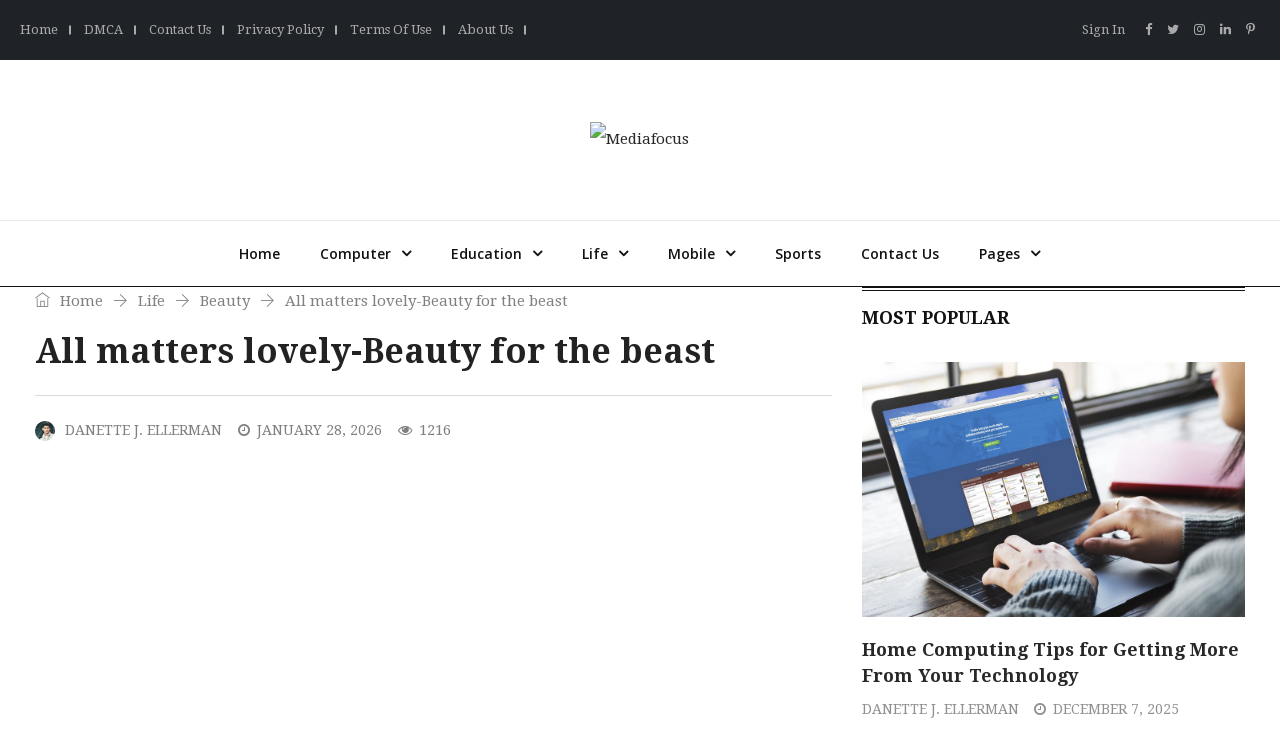

--- FILE ---
content_type: text/html; charset=UTF-8
request_url: https://mediafocus.biz/lovely-beauty/
body_size: 40433
content:
<!DOCTYPE html><html lang="en-US" prefix="og: http://ogp.me/ns# fb: http://ogp.me/ns/fb#" prefix="og: https://ogp.me/ns#" class="no-js no-svg"><head><meta charset="UTF-8"><meta name="viewport" content="width=device-width, initial-scale=1"><link rel="profile" href="https://gmpg.org/xfn/11"> <script data-cfasync="false" data-no-defer="1" data-no-minify="1" data-no-optimize="1">var ewww_webp_supported=!1;function check_webp_feature(A,e){var w;e=void 0!==e?e:function(){},ewww_webp_supported?e(ewww_webp_supported):((w=new Image).onload=function(){ewww_webp_supported=0<w.width&&0<w.height,e&&e(ewww_webp_supported)},w.onerror=function(){e&&e(!1)},w.src="data:image/webp;base64,"+{alpha:"UklGRkoAAABXRUJQVlA4WAoAAAAQAAAAAAAAAAAAQUxQSAwAAAARBxAR/Q9ERP8DAABWUDggGAAAABQBAJ0BKgEAAQAAAP4AAA3AAP7mtQAAAA=="}[A])}check_webp_feature("alpha");</script><script data-cfasync="false" data-no-defer="1" data-no-minify="1" data-no-optimize="1">var Arrive=function(c,w){"use strict";if(c.MutationObserver&&"undefined"!=typeof HTMLElement){var r,a=0,u=(r=HTMLElement.prototype.matches||HTMLElement.prototype.webkitMatchesSelector||HTMLElement.prototype.mozMatchesSelector||HTMLElement.prototype.msMatchesSelector,{matchesSelector:function(e,t){return e instanceof HTMLElement&&r.call(e,t)},addMethod:function(e,t,r){var a=e[t];e[t]=function(){return r.length==arguments.length?r.apply(this,arguments):"function"==typeof a?a.apply(this,arguments):void 0}},callCallbacks:function(e,t){t&&t.options.onceOnly&&1==t.firedElems.length&&(e=[e[0]]);for(var r,a=0;r=e[a];a++)r&&r.callback&&r.callback.call(r.elem,r.elem);t&&t.options.onceOnly&&1==t.firedElems.length&&t.me.unbindEventWithSelectorAndCallback.call(t.target,t.selector,t.callback)},checkChildNodesRecursively:function(e,t,r,a){for(var i,n=0;i=e[n];n++)r(i,t,a)&&a.push({callback:t.callback,elem:i}),0<i.childNodes.length&&u.checkChildNodesRecursively(i.childNodes,t,r,a)},mergeArrays:function(e,t){var r,a={};for(r in e)e.hasOwnProperty(r)&&(a[r]=e[r]);for(r in t)t.hasOwnProperty(r)&&(a[r]=t[r]);return a},toElementsArray:function(e){return e=void 0!==e&&("number"!=typeof e.length||e===c)?[e]:e}}),e=(l.prototype.addEvent=function(e,t,r,a){a={target:e,selector:t,options:r,callback:a,firedElems:[]};return this._beforeAdding&&this._beforeAdding(a),this._eventsBucket.push(a),a},l.prototype.removeEvent=function(e){for(var t,r=this._eventsBucket.length-1;t=this._eventsBucket[r];r--)e(t)&&(this._beforeRemoving&&this._beforeRemoving(t),(t=this._eventsBucket.splice(r,1))&&t.length&&(t[0].callback=null))},l.prototype.beforeAdding=function(e){this._beforeAdding=e},l.prototype.beforeRemoving=function(e){this._beforeRemoving=e},l),t=function(i,n){var o=new e,l=this,s={fireOnAttributesModification:!1};return o.beforeAdding(function(t){var e=t.target;e!==c.document&&e!==c||(e=document.getElementsByTagName("html")[0]);var r=new MutationObserver(function(e){n.call(this,e,t)}),a=i(t.options);r.observe(e,a),t.observer=r,t.me=l}),o.beforeRemoving(function(e){e.observer.disconnect()}),this.bindEvent=function(e,t,r){t=u.mergeArrays(s,t);for(var a=u.toElementsArray(this),i=0;i<a.length;i++)o.addEvent(a[i],e,t,r)},this.unbindEvent=function(){var r=u.toElementsArray(this);o.removeEvent(function(e){for(var t=0;t<r.length;t++)if(this===w||e.target===r[t])return!0;return!1})},this.unbindEventWithSelectorOrCallback=function(r){var a=u.toElementsArray(this),i=r,e="function"==typeof r?function(e){for(var t=0;t<a.length;t++)if((this===w||e.target===a[t])&&e.callback===i)return!0;return!1}:function(e){for(var t=0;t<a.length;t++)if((this===w||e.target===a[t])&&e.selector===r)return!0;return!1};o.removeEvent(e)},this.unbindEventWithSelectorAndCallback=function(r,a){var i=u.toElementsArray(this);o.removeEvent(function(e){for(var t=0;t<i.length;t++)if((this===w||e.target===i[t])&&e.selector===r&&e.callback===a)return!0;return!1})},this},i=new function(){var s={fireOnAttributesModification:!1,onceOnly:!1,existing:!1};function n(e,t,r){return!(!u.matchesSelector(e,t.selector)||(e._id===w&&(e._id=a++),-1!=t.firedElems.indexOf(e._id)))&&(t.firedElems.push(e._id),!0)}var c=(i=new t(function(e){var t={attributes:!1,childList:!0,subtree:!0};return e.fireOnAttributesModification&&(t.attributes=!0),t},function(e,i){e.forEach(function(e){var t=e.addedNodes,r=e.target,a=[];null!==t&&0<t.length?u.checkChildNodesRecursively(t,i,n,a):"attributes"===e.type&&n(r,i)&&a.push({callback:i.callback,elem:r}),u.callCallbacks(a,i)})})).bindEvent;return i.bindEvent=function(e,t,r){t=void 0===r?(r=t,s):u.mergeArrays(s,t);var a=u.toElementsArray(this);if(t.existing){for(var i=[],n=0;n<a.length;n++)for(var o=a[n].querySelectorAll(e),l=0;l<o.length;l++)i.push({callback:r,elem:o[l]});if(t.onceOnly&&i.length)return r.call(i[0].elem,i[0].elem);setTimeout(u.callCallbacks,1,i)}c.call(this,e,t,r)},i},o=new function(){var a={};function i(e,t){return u.matchesSelector(e,t.selector)}var n=(o=new t(function(){return{childList:!0,subtree:!0}},function(e,r){e.forEach(function(e){var t=e.removedNodes,e=[];null!==t&&0<t.length&&u.checkChildNodesRecursively(t,r,i,e),u.callCallbacks(e,r)})})).bindEvent;return o.bindEvent=function(e,t,r){t=void 0===r?(r=t,a):u.mergeArrays(a,t),n.call(this,e,t,r)},o};d(HTMLElement.prototype),d(NodeList.prototype),d(HTMLCollection.prototype),d(HTMLDocument.prototype),d(Window.prototype);var n={};return s(i,n,"unbindAllArrive"),s(o,n,"unbindAllLeave"),n}function l(){this._eventsBucket=[],this._beforeAdding=null,this._beforeRemoving=null}function s(e,t,r){u.addMethod(t,r,e.unbindEvent),u.addMethod(t,r,e.unbindEventWithSelectorOrCallback),u.addMethod(t,r,e.unbindEventWithSelectorAndCallback)}function d(e){e.arrive=i.bindEvent,s(i,e,"unbindArrive"),e.leave=o.bindEvent,s(o,e,"unbindLeave")}}(window,void 0),ewww_webp_supported=!1;function check_webp_feature(e,t){var r;ewww_webp_supported?t(ewww_webp_supported):((r=new Image).onload=function(){ewww_webp_supported=0<r.width&&0<r.height,t(ewww_webp_supported)},r.onerror=function(){t(!1)},r.src="data:image/webp;base64,"+{alpha:"UklGRkoAAABXRUJQVlA4WAoAAAAQAAAAAAAAAAAAQUxQSAwAAAARBxAR/Q9ERP8DAABWUDggGAAAABQBAJ0BKgEAAQAAAP4AAA3AAP7mtQAAAA==",animation:"UklGRlIAAABXRUJQVlA4WAoAAAASAAAAAAAAAAAAQU5JTQYAAAD/////AABBTk1GJgAAAAAAAAAAAAAAAAAAAGQAAABWUDhMDQAAAC8AAAAQBxAREYiI/gcA"}[e])}function ewwwLoadImages(e){if(e){for(var t=document.querySelectorAll(".batch-image img, .image-wrapper a, .ngg-pro-masonry-item a, .ngg-galleria-offscreen-seo-wrapper a"),r=0,a=t.length;r<a;r++)ewwwAttr(t[r],"data-src",t[r].getAttribute("data-webp")),ewwwAttr(t[r],"data-thumbnail",t[r].getAttribute("data-webp-thumbnail"));for(var i=document.querySelectorAll("div.woocommerce-product-gallery__image"),r=0,a=i.length;r<a;r++)ewwwAttr(i[r],"data-thumb",i[r].getAttribute("data-webp-thumb"))}for(var n=document.querySelectorAll("video"),r=0,a=n.length;r<a;r++)ewwwAttr(n[r],"poster",e?n[r].getAttribute("data-poster-webp"):n[r].getAttribute("data-poster-image"));for(var o,l=document.querySelectorAll("img.ewww_webp_lazy_load"),r=0,a=l.length;r<a;r++)e&&(ewwwAttr(l[r],"data-lazy-srcset",l[r].getAttribute("data-lazy-srcset-webp")),ewwwAttr(l[r],"data-srcset",l[r].getAttribute("data-srcset-webp")),ewwwAttr(l[r],"data-lazy-src",l[r].getAttribute("data-lazy-src-webp")),ewwwAttr(l[r],"data-src",l[r].getAttribute("data-src-webp")),ewwwAttr(l[r],"data-orig-file",l[r].getAttribute("data-webp-orig-file")),ewwwAttr(l[r],"data-medium-file",l[r].getAttribute("data-webp-medium-file")),ewwwAttr(l[r],"data-large-file",l[r].getAttribute("data-webp-large-file")),null!=(o=l[r].getAttribute("srcset"))&&!1!==o&&o.includes("R0lGOD")&&ewwwAttr(l[r],"src",l[r].getAttribute("data-lazy-src-webp"))),l[r].className=l[r].className.replace(/\bewww_webp_lazy_load\b/,"");for(var s=document.querySelectorAll(".ewww_webp"),r=0,a=s.length;r<a;r++)e?(ewwwAttr(s[r],"srcset",s[r].getAttribute("data-srcset-webp")),ewwwAttr(s[r],"src",s[r].getAttribute("data-src-webp")),ewwwAttr(s[r],"data-orig-file",s[r].getAttribute("data-webp-orig-file")),ewwwAttr(s[r],"data-medium-file",s[r].getAttribute("data-webp-medium-file")),ewwwAttr(s[r],"data-large-file",s[r].getAttribute("data-webp-large-file")),ewwwAttr(s[r],"data-large_image",s[r].getAttribute("data-webp-large_image")),ewwwAttr(s[r],"data-src",s[r].getAttribute("data-webp-src"))):(ewwwAttr(s[r],"srcset",s[r].getAttribute("data-srcset-img")),ewwwAttr(s[r],"src",s[r].getAttribute("data-src-img"))),s[r].className=s[r].className.replace(/\bewww_webp\b/,"ewww_webp_loaded");window.jQuery&&jQuery.fn.isotope&&jQuery.fn.imagesLoaded&&(jQuery(".fusion-posts-container-infinite").imagesLoaded(function(){jQuery(".fusion-posts-container-infinite").hasClass("isotope")&&jQuery(".fusion-posts-container-infinite").isotope()}),jQuery(".fusion-portfolio:not(.fusion-recent-works) .fusion-portfolio-wrapper").imagesLoaded(function(){jQuery(".fusion-portfolio:not(.fusion-recent-works) .fusion-portfolio-wrapper").isotope()}))}function ewwwWebPInit(e){ewwwLoadImages(e),ewwwNggLoadGalleries(e),document.arrive(".ewww_webp",function(){ewwwLoadImages(e)}),document.arrive(".ewww_webp_lazy_load",function(){ewwwLoadImages(e)}),document.arrive("videos",function(){ewwwLoadImages(e)}),"loading"==document.readyState?document.addEventListener("DOMContentLoaded",ewwwJSONParserInit):("undefined"!=typeof galleries&&ewwwNggParseGalleries(e),ewwwWooParseVariations(e))}function ewwwAttr(e,t,r){null!=r&&!1!==r&&e.setAttribute(t,r)}function ewwwJSONParserInit(){"undefined"!=typeof galleries&&check_webp_feature("alpha",ewwwNggParseGalleries),check_webp_feature("alpha",ewwwWooParseVariations)}function ewwwWooParseVariations(e){if(e)for(var t=document.querySelectorAll("form.variations_form"),r=0,a=t.length;r<a;r++){var i=t[r].getAttribute("data-product_variations"),n=!1;try{for(var o in i=JSON.parse(i))void 0!==i[o]&&void 0!==i[o].image&&(void 0!==i[o].image.src_webp&&(i[o].image.src=i[o].image.src_webp,n=!0),void 0!==i[o].image.srcset_webp&&(i[o].image.srcset=i[o].image.srcset_webp,n=!0),void 0!==i[o].image.full_src_webp&&(i[o].image.full_src=i[o].image.full_src_webp,n=!0),void 0!==i[o].image.gallery_thumbnail_src_webp&&(i[o].image.gallery_thumbnail_src=i[o].image.gallery_thumbnail_src_webp,n=!0),void 0!==i[o].image.thumb_src_webp&&(i[o].image.thumb_src=i[o].image.thumb_src_webp,n=!0));n&&ewwwAttr(t[r],"data-product_variations",JSON.stringify(i))}catch(e){}}}function ewwwNggParseGalleries(e){if(e)for(var t in galleries){var r=galleries[t];galleries[t].images_list=ewwwNggParseImageList(r.images_list)}}function ewwwNggLoadGalleries(e){e&&document.addEventListener("ngg.galleria.themeadded",function(e,t){window.ngg_galleria._create_backup=window.ngg_galleria.create,window.ngg_galleria.create=function(e,t){var r=$(e).data("id");return galleries["gallery_"+r].images_list=ewwwNggParseImageList(galleries["gallery_"+r].images_list),window.ngg_galleria._create_backup(e,t)}})}function ewwwNggParseImageList(e){for(var t in e){var r=e[t];if(void 0!==r["image-webp"]&&(e[t].image=r["image-webp"],delete e[t]["image-webp"]),void 0!==r["thumb-webp"]&&(e[t].thumb=r["thumb-webp"],delete e[t]["thumb-webp"]),void 0!==r.full_image_webp&&(e[t].full_image=r.full_image_webp,delete e[t].full_image_webp),void 0!==r.srcsets)for(var a in r.srcsets)nggSrcset=r.srcsets[a],void 0!==r.srcsets[a+"-webp"]&&(e[t].srcsets[a]=r.srcsets[a+"-webp"],delete e[t].srcsets[a+"-webp"]);if(void 0!==r.full_srcsets)for(var i in r.full_srcsets)nggFSrcset=r.full_srcsets[i],void 0!==r.full_srcsets[i+"-webp"]&&(e[t].full_srcsets[i]=r.full_srcsets[i+"-webp"],delete e[t].full_srcsets[i+"-webp"])}return e}check_webp_feature("alpha",ewwwWebPInit);</script> <script src="[data-uri]" defer></script> <title>All matters lovely-Beauty for the beast - Mediafocus</title><meta name="description" content="Discover the newest beauty products and techniques to enhance your natural beauty and boost your confidence in your own skin. Whether it&#039;s skincare or makeup, you&#039;ll find all the essentials to treat yourself and achieve a radiant look that makes you feel your best."/><meta name="robots" content="follow, index, max-snippet:-1, max-video-preview:-1, max-image-preview:large"/><link rel="canonical" href="https://mediafocus.biz/lovely-beauty/" /><meta property="og:locale" content="en_US" /><meta property="og:type" content="article" /><meta property="og:title" content="All matters lovely-Beauty for the beast - Mediafocus" /><meta property="og:description" content="Discover the newest beauty products and techniques to enhance your natural beauty and boost your confidence in your own skin. Whether it&#039;s skincare or makeup, you&#039;ll find all the essentials to treat yourself and achieve a radiant look that makes you feel your best." /><meta property="og:url" content="https://mediafocus.biz/lovely-beauty/" /><meta property="og:site_name" content="Mediafocus" /><meta property="article:section" content="Beauty" /><meta property="og:image" content="https://aws.wideinfo.org/mediafocus.biz/wp-content/uploads/2017/07/11113535/32Bbrands2Bto2Btry2Bfrom2Bcult2Bbeauty2Bv2-1.jpg" /><meta property="og:image:secure_url" content="https://aws.wideinfo.org/mediafocus.biz/wp-content/uploads/2017/07/11113535/32Bbrands2Bto2Btry2Bfrom2Bcult2Bbeauty2Bv2-1.jpg" /><meta property="og:image:width" content="1600" /><meta property="og:image:height" content="1200" /><meta property="og:image:alt" content="All matters lovely-Beauty for the beast" /><meta property="og:image:type" content="image/jpeg" /><meta property="article:published_time" content="2026-01-28T11:02:36+00:00" /><meta name="twitter:card" content="summary_large_image" /><meta name="twitter:title" content="All matters lovely-Beauty for the beast - Mediafocus" /><meta name="twitter:description" content="Discover the newest beauty products and techniques to enhance your natural beauty and boost your confidence in your own skin. Whether it&#039;s skincare or makeup, you&#039;ll find all the essentials to treat yourself and achieve a radiant look that makes you feel your best." /><meta name="twitter:image" content="https://aws.wideinfo.org/mediafocus.biz/wp-content/uploads/2017/07/11113535/32Bbrands2Bto2Btry2Bfrom2Bcult2Bbeauty2Bv2-1.jpg" /><meta name="twitter:label1" content="Written by" /><meta name="twitter:data1" content="Danette J. Ellerman" /><meta name="twitter:label2" content="Time to read" /><meta name="twitter:data2" content="3 minutes" /> <script type="application/ld+json" class="rank-math-schema">{"@context":"https://schema.org","@graph":[{"@type":["Person","Organization"],"@id":"https://mediafocus.biz/#person","name":"Mediafocus"},{"@type":"WebSite","@id":"https://mediafocus.biz/#website","url":"https://mediafocus.biz","name":"Mediafocus","publisher":{"@id":"https://mediafocus.biz/#person"},"inLanguage":"en-US"},{"@type":"ImageObject","@id":"https://aws.wideinfo.org/mediafocus.biz/wp-content/uploads/2017/07/11113535/32Bbrands2Bto2Btry2Bfrom2Bcult2Bbeauty2Bv2-1.jpg","url":"https://aws.wideinfo.org/mediafocus.biz/wp-content/uploads/2017/07/11113535/32Bbrands2Bto2Btry2Bfrom2Bcult2Bbeauty2Bv2-1.jpg","width":"1600","height":"1200","inLanguage":"en-US"},{"@type":"WebPage","@id":"https://mediafocus.biz/lovely-beauty/#webpage","url":"https://mediafocus.biz/lovely-beauty/","name":"All matters lovely-Beauty for the beast - Mediafocus","datePublished":"2026-01-28T11:02:36+00:00","dateModified":"2026-01-28T11:02:36+00:00","isPartOf":{"@id":"https://mediafocus.biz/#website"},"primaryImageOfPage":{"@id":"https://aws.wideinfo.org/mediafocus.biz/wp-content/uploads/2017/07/11113535/32Bbrands2Bto2Btry2Bfrom2Bcult2Bbeauty2Bv2-1.jpg"},"inLanguage":"en-US"},{"@type":"Person","@id":"https://mediafocus.biz/author/btcnkrbr9v5j/","name":"Danette J. Ellerman","url":"https://mediafocus.biz/author/btcnkrbr9v5j/","image":{"@type":"ImageObject","@id":"https://mediafocus.biz/wp-content/litespeed/avatar/0f5726ebaa91b977e17e775e7232b5af.jpg?ver=1769809511","url":"https://mediafocus.biz/wp-content/litespeed/avatar/0f5726ebaa91b977e17e775e7232b5af.jpg?ver=1769809511","caption":"Danette J. Ellerman","inLanguage":"en-US"}},{"@type":"BlogPosting","headline":"All matters lovely-Beauty for the beast - Mediafocus","datePublished":"2026-01-28T11:02:36+00:00","dateModified":"2026-01-28T11:02:36+00:00","articleSection":"Beauty","author":{"@id":"https://mediafocus.biz/author/btcnkrbr9v5j/","name":"Danette J. Ellerman"},"publisher":{"@id":"https://mediafocus.biz/#person"},"description":"Discover the newest beauty products and techniques to enhance your natural beauty and boost your confidence in your own skin. Whether it&#039;s skincare or makeup, you&#039;ll find all the essentials to treat yourself and achieve a radiant look that makes you feel your best.","name":"All matters lovely-Beauty for the beast - Mediafocus","@id":"https://mediafocus.biz/lovely-beauty/#richSnippet","isPartOf":{"@id":"https://mediafocus.biz/lovely-beauty/#webpage"},"image":{"@id":"https://aws.wideinfo.org/mediafocus.biz/wp-content/uploads/2017/07/11113535/32Bbrands2Bto2Btry2Bfrom2Bcult2Bbeauty2Bv2-1.jpg"},"inLanguage":"en-US","mainEntityOfPage":{"@id":"https://mediafocus.biz/lovely-beauty/#webpage"}}]}</script> <link rel="alternate" type="application/rss+xml" title="Mediafocus &raquo; Feed" href="https://mediafocus.biz/feed/" /><link rel="alternate" title="oEmbed (JSON)" type="application/json+oembed" href="https://mediafocus.biz/wp-json/oembed/1.0/embed?url=https%3A%2F%2Fmediafocus.biz%2Flovely-beauty%2F" /><link rel="alternate" title="oEmbed (XML)" type="text/xml+oembed" href="https://mediafocus.biz/wp-json/oembed/1.0/embed?url=https%3A%2F%2Fmediafocus.biz%2Flovely-beauty%2F&#038;format=xml" /><meta property="og:title" content="All matters lovely-Beauty for the beast"/><meta property="og:type" content="article"/><meta property="og:url" content="https://mediafocus.biz/lovely-beauty/"/><meta property="og:site_name" content="Mediafocus"/><meta property="og:description" content="<p>We all have a haircut, possibly every two weeks. Has it ever crossed your mind how critical it is to take care of your scalp? More regularly than now, we both spray methylated spirits on our scalp after the reduction and ensure that the excruciating burning sensation. It is essential to take care of it,</p>
"/><meta property="og:image" content="https://aws.wideinfo.org/mediafocus.biz/wp-content/uploads/2017/07/11113535/32Bbrands2Bto2Btry2Bfrom2Bcult2Bbeauty2Bv2-1-300x225.jpg"/><meta property="og:image:width" content="300"/><meta property="og:image:height" content="225"/><style id='wp-img-auto-sizes-contain-inline-css' type='text/css'>img:is([sizes=auto i],[sizes^="auto," i]){contain-intrinsic-size:3000px 1500px}
/*# sourceURL=wp-img-auto-sizes-contain-inline-css */</style><style id="litespeed-ccss">ul{box-sizing:border-box}.entry-content{counter-reset:footnotes}:root{--wp--preset--font-size--normal:16px;--wp--preset--font-size--huge:42px}.aligncenter{clear:both}body{--wp--preset--color--black:#000;--wp--preset--color--cyan-bluish-gray:#abb8c3;--wp--preset--color--white:#fff;--wp--preset--color--pale-pink:#f78da7;--wp--preset--color--vivid-red:#cf2e2e;--wp--preset--color--luminous-vivid-orange:#ff6900;--wp--preset--color--luminous-vivid-amber:#fcb900;--wp--preset--color--light-green-cyan:#7bdcb5;--wp--preset--color--vivid-green-cyan:#00d084;--wp--preset--color--pale-cyan-blue:#8ed1fc;--wp--preset--color--vivid-cyan-blue:#0693e3;--wp--preset--color--vivid-purple:#9b51e0;--wp--preset--color--dark-gray:#111;--wp--preset--color--light-gray:#767676;--wp--preset--gradient--vivid-cyan-blue-to-vivid-purple:linear-gradient(135deg,rgba(6,147,227,1) 0%,#9b51e0 100%);--wp--preset--gradient--light-green-cyan-to-vivid-green-cyan:linear-gradient(135deg,#7adcb4 0%,#00d082 100%);--wp--preset--gradient--luminous-vivid-amber-to-luminous-vivid-orange:linear-gradient(135deg,rgba(252,185,0,1) 0%,rgba(255,105,0,1) 100%);--wp--preset--gradient--luminous-vivid-orange-to-vivid-red:linear-gradient(135deg,rgba(255,105,0,1) 0%,#cf2e2e 100%);--wp--preset--gradient--very-light-gray-to-cyan-bluish-gray:linear-gradient(135deg,#eee 0%,#a9b8c3 100%);--wp--preset--gradient--cool-to-warm-spectrum:linear-gradient(135deg,#4aeadc 0%,#9778d1 20%,#cf2aba 40%,#ee2c82 60%,#fb6962 80%,#fef84c 100%);--wp--preset--gradient--blush-light-purple:linear-gradient(135deg,#ffceec 0%,#9896f0 100%);--wp--preset--gradient--blush-bordeaux:linear-gradient(135deg,#fecda5 0%,#fe2d2d 50%,#6b003e 100%);--wp--preset--gradient--luminous-dusk:linear-gradient(135deg,#ffcb70 0%,#c751c0 50%,#4158d0 100%);--wp--preset--gradient--pale-ocean:linear-gradient(135deg,#fff5cb 0%,#b6e3d4 50%,#33a7b5 100%);--wp--preset--gradient--electric-grass:linear-gradient(135deg,#caf880 0%,#71ce7e 100%);--wp--preset--gradient--midnight:linear-gradient(135deg,#020381 0%,#2874fc 100%);--wp--preset--font-size--small:13px;--wp--preset--font-size--medium:20px;--wp--preset--font-size--large:36px;--wp--preset--font-size--x-large:42px;--wp--preset--spacing--20:.44rem;--wp--preset--spacing--30:.67rem;--wp--preset--spacing--40:1rem;--wp--preset--spacing--50:1.5rem;--wp--preset--spacing--60:2.25rem;--wp--preset--spacing--70:3.38rem;--wp--preset--spacing--80:5.06rem;--wp--preset--shadow--natural:6px 6px 9px rgba(0,0,0,.2);--wp--preset--shadow--deep:12px 12px 50px rgba(0,0,0,.4);--wp--preset--shadow--sharp:6px 6px 0px rgba(0,0,0,.2);--wp--preset--shadow--outlined:6px 6px 0px -3px rgba(255,255,255,1),6px 6px rgba(0,0,0,1);--wp--preset--shadow--crisp:6px 6px 0px rgba(0,0,0,1)}.independent-login-parent{position:fixed;text-align:left;height:100%;width:100%;background:rgba(0,0,0,.7);left:0;top:0;opacity:0;visibility:hidden;z-index:999999}.independent-login-inner{max-width:100%;background-color:#fff;box-shadow:0 0 30px 0 rgba(0,0,0,.5);-webkit-box-shadow:0 0 30px 0 rgba(0,0,0,.5);-moz-box-shadow:0 0 30px 0 rgba(0,0,0,.5);-ms-box-shadow:0 0 30px 0 rgba(0,0,0,.5);-o-box-shadow:0 0 30px 0 rgba(0,0,0,.5);height:auto;width:500px;padding:30px;border-radius:3px;position:absolute;left:0;right:0;margin:0 auto;top:50%;-o-transform:translateY(-50%) scale(.1);-ms-transform:translateY(-50%) scale(.1);-moz-transform:translateY(-50%) scale(.1);-webkit-transform:translateY(-50%) scale(.1);transform:translateY(-50%) scale(.1)}.independent-login-close{font-size:20px;position:absolute;right:20px;top:20px}.independent-login-inner h3{margin-bottom:25px}.independent-login-inner .status{background:#f7f7f7;padding:0 10px}.move-to-prev-form{font-size:20px;padding:6px 10px}.independent-login-inner .close:before,.independent-login-inner .close:after{background-color:#333}.form-state-hide{margin-left:100px;opacity:0;visibility:hidden;height:0;overflow:hidden}:root{--blue:#007bff;--indigo:#6610f2;--purple:#6f42c1;--pink:#e83e8c;--red:#dc3545;--orange:#fd7e14;--yellow:#ffc107;--green:#28a745;--teal:#20c997;--cyan:#17a2b8;--white:#fff;--gray:#6c757d;--gray-dark:#343a40;--primary:#007bff;--secondary:#6c757d;--success:#28a745;--info:#17a2b8;--warning:#ffc107;--danger:#dc3545;--light:#f8f9fa;--dark:#343a40;--breakpoint-xs:0;--breakpoint-sm:576px;--breakpoint-md:768px;--breakpoint-lg:992px;--breakpoint-xl:1200px;--font-family-sans-serif:-apple-system,BlinkMacSystemFont,"Segoe UI",Roboto,"Helvetica Neue",Arial,sans-serif,"Apple Color Emoji","Segoe UI Emoji","Segoe UI Symbol";--font-family-monospace:SFMono-Regular,Menlo,Monaco,Consolas,"Liberation Mono","Courier New",monospace}*,:after,:before{box-sizing:border-box}html{font-family:sans-serif;line-height:1.15;-webkit-text-size-adjust:100%;-ms-text-size-adjust:100%;-ms-overflow-style:scrollbar}@-ms-viewport{width:device-width}article,aside,header,main,nav,section{display:block}body{margin:0;font-family:-apple-system,BlinkMacSystemFont,"Segoe UI",Roboto,"Helvetica Neue",Arial,sans-serif,"Apple Color Emoji","Segoe UI Emoji","Segoe UI Symbol";font-size:1rem;font-weight:400;line-height:1.5;color:#212529;text-align:left;background-color:#fff}h1,h3,h4,h5,h6{margin-top:0;margin-bottom:.5rem}p{margin-top:0;margin-bottom:1rem}ul{margin-top:0;margin-bottom:1rem}ul ul{margin-bottom:0}b{font-weight:bolder}a{color:#007bff;text-decoration:none;background-color:transparent;-webkit-text-decoration-skip:objects}img{vertical-align:middle;border-style:none}label{display:inline-block;margin-bottom:.5rem}button{border-radius:0}button,input{margin:0;font-family:inherit;font-size:inherit;line-height:inherit}button,input{overflow:visible}button{text-transform:none}[type=submit],button{-webkit-appearance:button}[type=submit]::-moz-focus-inner,button::-moz-focus-inner{padding:0;border-style:none}::-webkit-file-upload-button{font:inherit;-webkit-appearance:button}h1,h3,h4,h5,h6{margin-bottom:.5rem;font-family:inherit;font-weight:500;line-height:1.2;color:inherit}h1{font-size:2.5rem}h3{font-size:1.75rem}h4{font-size:1.5rem}h5{font-size:1.25rem}h6{font-size:1rem}.container{width:100%;padding-right:15px;padding-left:15px;margin-right:auto;margin-left:auto}@media (min-width:576px){.container{max-width:540px}}@media (min-width:768px){.container{max-width:720px}}@media (min-width:992px){.container{max-width:960px}}@media (min-width:1200px){.container{max-width:1140px}}.row{display:-ms-flexbox;display:flex;-ms-flex-wrap:wrap;flex-wrap:wrap;margin-right:-15px;margin-left:-15px}.col-md-4,.col-md-8,.col-sm-12{position:relative;width:100%;min-height:1px;padding-right:15px;padding-left:15px}@media (min-width:576px){.col-sm-12{-ms-flex:0 0 100%;flex:0 0 100%;max-width:100%}}@media (min-width:768px){.col-md-4{-ms-flex:0 0 33.333333%;flex:0 0 33.333333%;max-width:33.333333%}.col-md-8{-ms-flex:0 0 66.666667%;flex:0 0 66.666667%;max-width:66.666667%}}.form-control{display:block;width:100%;padding:.375rem .75rem;font-size:1rem;line-height:1.5;color:#495057;background-color:#fff;background-clip:padding-box;border:1px solid #ced4da;border-radius:.25rem}.form-control::-ms-expand{background-color:transparent;border:0}.form-control::-webkit-input-placeholder{color:#6c757d;opacity:1}.form-control::-moz-placeholder{color:#6c757d;opacity:1}.form-control:-ms-input-placeholder{color:#6c757d;opacity:1}.form-control::-ms-input-placeholder{color:#6c757d;opacity:1}.btn{display:inline-block;font-weight:400;text-align:center;white-space:nowrap;vertical-align:middle;border:1px solid transparent;padding:.375rem .75rem;font-size:1rem;line-height:1.5;border-radius:.25rem}.btn-secondary{color:#fff;background-color:#6c757d;border-color:#6c757d}.fade:not(.show){opacity:0}.dropdown{position:relative}.dropdown-toggle:after{display:inline-block;width:0;height:0;margin-left:.255em;vertical-align:.255em;content:"";border-top:.3em solid;border-right:.3em solid transparent;border-bottom:0;border-left:.3em solid transparent}.dropdown-menu{position:absolute;top:100%;left:0;z-index:1000;display:none;float:left;min-width:10rem;padding:.5rem 0;margin:.125rem 0 0;font-size:1rem;color:#212529;text-align:left;list-style:none;background-color:#fff;background-clip:padding-box;border:1px solid rgba(0,0,0,.15);border-radius:.25rem}.input-group{position:relative;display:-ms-flexbox;display:flex;-ms-flex-wrap:wrap;flex-wrap:wrap;-ms-flex-align:stretch;align-items:stretch;width:100%}.input-group>.form-control{position:relative;-ms-flex:1 1 auto;flex:1 1 auto;width:1%;margin-bottom:0}.input-group>.form-control:not(:last-child){border-top-right-radius:0;border-bottom-right-radius:0}.nav{display:-ms-flexbox;display:flex;-ms-flex-wrap:wrap;flex-wrap:wrap;padding-left:0;margin-bottom:0;list-style:none}.nav-link{display:block;padding:.5rem 1rem}.nav-tabs{border-bottom:1px solid #dee2e6}.nav-tabs .nav-item{margin-bottom:-1px}.nav-tabs .nav-link{border:1px solid transparent;border-top-left-radius:.25rem;border-top-right-radius:.25rem}.nav-tabs .nav-link.active{color:#495057;background-color:#fff;border-color:#dee2e6 #dee2e6 #fff}.nav-fill .nav-item{-ms-flex:1 1 auto;flex:1 1 auto;text-align:center}.tab-content>.tab-pane{display:none}.tab-content>.active{display:block}.navbar{position:relative;display:-ms-flexbox;display:flex;-ms-flex-wrap:wrap;flex-wrap:wrap;-ms-flex-align:center;align-items:center;-ms-flex-pack:justify;justify-content:space-between;padding:.5rem 1rem}.breadcrumb{display:-ms-flexbox;display:flex;-ms-flex-wrap:wrap;flex-wrap:wrap;padding:.75rem 1rem;margin-bottom:1rem;list-style:none;background-color:#e9ecef;border-radius:.25rem}.media{display:-ms-flexbox;display:flex;-ms-flex-align:start;align-items:flex-start}.media-body{-ms-flex:1;flex:1}.close{float:right;font-size:1.5rem;font-weight:700;line-height:1;color:#000;text-shadow:0 1px 0 #fff;opacity:.5}.clearfix:after{display:block;clear:both;content:""}.d-flex{display:-ms-flexbox!important;display:flex!important}.flex-column{-ms-flex-direction:column!important;flex-direction:column!important}.mr-3{margin-right:1rem!important}.text-left{text-align:left!important}.text-center{text-align:center!important}.fa{display:inline-block;font:normal normal normal 14px/1 FontAwesome;font-size:inherit;text-rendering:auto;-webkit-font-smoothing:antialiased;-moz-osx-font-smoothing:grayscale}.pull-right{float:right}.pull-left{float:left}.fa-search:before{content:"\f002"}.fa-clock-o:before{content:"\f017"}.fa-eye:before{content:"\f06e"}.fa-twitter:before{content:"\f099"}.fa-facebook:before{content:"\f09a"}.fa-bars:before{content:"\f0c9"}.fa-linkedin:before{content:"\f0e1"}.fa-angle-left:before{content:"\f104"}.fa-angle-up:before{content:"\f106"}.fa-instagram:before{content:"\f16d"}.fa-pinterest-p:before{content:"\f231"}[class^=ti-]{font-family:'themify';speak:none;font-style:normal;font-weight:400;font-variant:normal;text-transform:none;line-height:1;-webkit-font-smoothing:antialiased;-moz-osx-font-smoothing:grayscale}.ti-arrow-right:before{content:"\e628"}.ti-home:before{content:"\e69b"}button::-moz-focus-inner{padding:0;border:0}body{-webkit-font-smoothing:antialiased;-moz-osx-font-smoothing:grayscale}a{text-decoration:none;outline:none;color:#000}p{margin-bottom:10px}ul{list-style:none;padding:0}ul:last-child{margin-bottom:0}ul.nav>li{display:inline-block}img{max-width:100%;height:auto}img{display:block;margin:0 auto}i{font-style:italic}input{border:1px solid #ccc}.typo-white{color:#fff}h1,h3,h4,h5,h6{clear:both}.content-area{margin-bottom:50px}.post-title,.entry-header{-ms-word-wrap:break-word;word-wrap:break-word}.breadcrumb>a,.breadcrumb>span{word-break:break-all}.navbar{padding:0}.independent-content-wrapper{clear:both}.container,.custom-container{margin:0 auto;max-width:100%;padding:0 45px;width:1140px}.independent-header .custom-container{padding:0}.nav-item-inner img{display:inline-block;vertical-align:middle}.nav-item-inner img:before{content:"";height:100%;vertical-align:middle;display:inline-block}.topbar-items>.nav-item,.logobar-items>.nav-item,.navbar-items>.nav-item{height:auto}.main-logo img.custom-logo{padding:10px 0}.main-logo.max-log-width{max-width:400px;display:inline-block;line-height:34px;vertical-align:middle}.single-post-template .entry-content>h3{margin-top:20px}.back-to-top{display:none;bottom:20px;position:fixed;right:30px;text-align:center;width:40px;z-index:1}.back-to-top>i{background-color:#333;color:#fff;height:40px;line-height:40px;width:40px;-webkit-border-radius:50%;-moz-border-radius:50%;border-radius:50%}.secondary-menu-area{overflow-y:auto}.form-control{display:block;width:100%;height:40px;padding:6px 20px;font-size:inherit;line-height:1.42857143;color:#555;background-color:#fff;background-image:none;border:1px solid #e1e1e1;border-radius:4px;box-shadow:none;border-radius:0;-webkit-border-radius:0;-moz-border-radius:0}span.before-icon{padding-right:4px;width:auto;height:auto;font-size:14px}.btn,button{display:inline-block;padding:9px 12px;margin-bottom:0;font-size:14px;font-weight:400;line-height:1.42857143;text-align:center;white-space:nowrap;vertical-align:middle;-ms-touch-action:manipulation;touch-action:manipulation;background-image:none;border:1px solid transparent;border-radius:0}.btn.btn-default{border-radius:0;-webkit-border-radius:0;-moz-border-radius:0;-ms-border-radius:0;-o-border-radius:0;color:#fff}.input-group-btn:not(:first-child)>.btn{margin-left:0;border-color:transparent}.aligncenter{clear:both;display:block;margin-left:auto;margin-right:auto}.independent-header{background-color:#fff}.independent-header .header-inner .nav-link{padding-top:0;padding-bottom:0}.independent-header .topbar-items.nav ul>li.menu-item>a{position:relative}.independent-header .topbar-items.nav ul>li.menu-item>a:after{content:"|";padding-left:8px;color:#c2c2c2;position:absolute}ul.dropdown-menu>li{padding:0 20px}.independent-header .dropdown-menu .nav-link{border-bottom:1px solid rgba(127,127,127,.2);display:block;padding:10px 0;white-space:nowrap}.independent-header .dropdown-menu li:last-child .nav-link{border:none}.nav.pull-center{position:static;left:0;right:0;float:left;display:inline-block;text-align:center;-webkit-opacity:0;-moz-opacity:0;opacity:0}.nav.pull-center .nav{display:inline-flex}.search-form .input-group .form-control{background:#fff none repeat scroll 0 0;border:1px solid #eee;border-right:0;height:45px;line-height:45px;color:#999}input[type=submit],.search-form .input-group .btn{border:medium none;line-height:45px;padding:0 15px}.search-form .input-group .btn{padding:0 16px}.nav-item-inner .search-form{display:inline-block;vertical-align:middle}.nav-link{padding:0 10px;display:block}.close{position:absolute;right:16px;top:16px;width:32px;height:32px;-ms-filter:"alpha(opacity=30)";filter:alpha(opacity=30);-moz-opacity:1;-khtml-opacity:1;opacity:1;border-radius:50%;-ms-border-radius:50%;-moz-border-radius:50%;-o-border-radius:50%;-webkit-border-radius:50%}.close:before,.close:after{position:absolute;content:' ';height:16px;width:2px;background-color:#fff;right:15px;top:8px}.close:before{-webkit-transform:rotate(45deg);-moz-transform:rotate(45deg);-ms-transform:rotate(45deg);-o-transform:rotate(45deg);transform:rotate(45deg)}.close:after{-webkit-transform:rotate(-45deg);-moz-transform:rotate(-45deg);-ms-transform:rotate(-45deg);-o-transform:rotate(-45deg);transform:rotate(-45deg)}ul.social-icons>li{text-align:center;text-align:-webkit-center;padding:0}ul.social-icons>li>a{display:inline-block;height:40px;line-height:40px;margin-right:5px;width:40px}ul.social-icons.social-white>li a{color:#fff}ul.social-icons.social-bg-black>li a{background-color:#333}ul.social-icons.social-transparent>li a{background:0 0}.independent-header .topbar .social-icons li>a{padding-right:0;font-size:15px;width:auto}.topbar,.logobar,.navbar{position:relative}.topbar{background:#333;color:#fff}.topbar-items,.logobar-items{margin:0}.topbar-items>li{height:50px;line-height:50px}.logobar-items>li img{margin-top:-4px}.topbar-items .nav-item-inner,.logobar-items .nav-item-inner,.navbar-items .nav-item-inner{padding:0 10px}.topbar-items .nav-item-inner:first-child,.logobar-items .nav-item-inner:first-child,.navbar-items .nav-item-inner:first-child{padding-left:0}.topbar-items .nav-item:last-child .nav-item-inner,.logobar-items .nav-item:last-child .nav-item-inner:last-child,.navbar-items .nav-item:last-child .nav-item-inner:last-child{padding-right:0}.logobar-items>li{height:100px;line-height:100px}ul.independent-main-menu>li>a{padding:0 20px;display:block}.independent-main-menu li a.dropdown-toggle:after{border:none;content:"\f107";font-family:fontawesome;font-size:16px;line-height:20px;vertical-align:0;margin-left:10px;display:inline;font-weight:700}.dropdown-menu{border-radius:0;-webkit-border-radius:0px;-moz-border-radius:0px;padding:0;border:0;min-width:220px}.independent-main-menu .dropdown-menu{margin:0;line-height:30px;padding:5px 0}ul:last-child{margin-bottom:0}.dropdown-menu{border-radius:0;-moz-border-radius:0;-webkit-border-radius:0;-o-border-radius:0;-ms-border-radius:0;padding:0;border:0;display:block;opacity:0;visibility:hidden;min-width:220px;transform:scaleY(0);-webkit-transform:scaleY(0);-moz-transform:scaleY(0);-ms-transform:scaleY(0);-o-transform:scaleY(0);transform-origin:center top 0;-webkit-transform-origin:center top 0;-moz-transform-origin:center top 0;-ms-transform-origin:center top 0;-o-transform-origin:center top 0}.independent-main-menu .dropdown-menu{margin:0;line-height:30px}.sticky-outer{height:auto}.secondary-menu-area{background-color:#fff;height:100%;position:fixed;width:350px;z-index:999999;margin-bottom:20px;overflow-y:auto}.secondary-menu-area.left-overlay{left:-350px}.secondary-menu-area-inner{padding:80px 20px}.secondary-space-toggle{display:inline-block;position:relative;vertical-align:middle;width:32px}.close.secondary-space-toggle:before,.close.secondary-space-toggle:after{background:#fff}.independent-wrapper{position:relative;overflow:hidden}.independent-content-wrapper>div{position:relative}.independent-content>.independent-content-inner{clear:both;overflow:hidden}.independent-content>.independent-content-inner>div{padding-top:50px}.full-search-wrapper{height:100%;width:100%;left:0;right:0;position:fixed;display:none;top:0;background-color:rgba(0,0,0,.87);padding-bottom:100%;border-radius:100%;overflow:hidden;-webkit-animation:menu-animation .5s ease forwards;animation:menu-animation .5s ease forwards;z-index:999999}@keyframes menu-animation{0%{opacity:0;-webkit-transform:scale(.04) translateY(300%);transform:scale(.04) translateY(300%)}40%{-webkit-transform:scale(.04) translateY(0);transform:scale(.04) translateY(0)}40%{-webkit-transform:scale(.04) translateY(0);transform:scale(.04) translateY(0)}60%{opacity:1;-webkit-transform:scale(.02) translateY(0px);transform:scale(.02) translateY(0px)}61%{opacity:1;-webkit-transform:scale(.04) translateY(0px);transform:scale(.04) translateY(0px)}99.9%{opacity:1;height:0;padding-bottom:100%;border-radius:100%}100%{opacity:1;-webkit-transform:scale(1) translateY(0px);transform:scale(1) translateY(0px);height:100%;padding-bottom:0;border-radius:0}}.full-search-wrapper form.search-form{top:50%;position:absolute;width:60%;margin:0 auto;left:0;right:0;opacity:0;transform:translateY(-100px)}.full-search-wrapper .close{border:none;right:2%;top:7%;width:32px;height:32px;transform:scale(.7)}.full-search-wrapper .search-form .input-group .form-control{font-size:20px;padding:0 30px;height:75px;line-height:75px;border:1px solid transparent!important;background-color:#3a3a3a;border-radius:50px;color:#fff}.full-search-wrapper .close{border:none;opacity:0;transform:translateY(-100px)}.full-search-wrapper .search-form .input-group .btn{background:0 0;line-height:60px;font-size:20px;color:#fff;box-shadow:none!important}.full-search-wrapper .input-group-btn{width:150px;border-radius:0 57.5px 57.5px 0;line-height:75px;color:#fff;position:absolute;right:0;text-align:center;z-index:9}.mobile-header{position:relative;box-shadow:0 14px 28px rgba(0,0,0,.02),0 10px 10px rgba(0,0,0,.06)}.mobile-header .mobile-header-inner ul>li img{margin-bottom:6px;padding:5px 0}.mobile-header-items li i{font-size:20px}.header-inner .sticky-outer{height:auto}.mobile-bar{background:#fff none repeat scroll 0 0;position:fixed;z-index:999999;height:100%;width:100%;overflow:auto;padding-top:50px;padding-bottom:30px}.mobile-bar-toggle.close{right:30px}.mobile-bar.animate-from-left{top:0;left:-100%}ul.mobile-bar-items>li.nav-item{padding:15px 5px}.mobile-logo{text-align:center;text-align:-webkit-center}.mobile-header .custom-container{position:relative;height:auto}.breadcrumb{background:0 0;padding:0;border:none;margin-bottom:0}.post-items>.breadcrumb{margin:15px 0 0}.breadcrumb>*{padding-right:10px}.breadcrumb a>span{padding-right:6px}.breadcrumb>*:last-child{padding-right:0}.breadcrumb>a,.breadcrumb>span{line-height:28px}article.post{background:#fff;position:relative}article.post:last-child{border-bottom:0}.single-post-template .post-author a{display:inline-block;clear:both}.post-meta span.before-icon{font-weight:400;padding-right:7px}.single-post-template article .article-inner>*{clear:both;float:none;margin-bottom:30px}.single-post-template article .article-inner>*.breadcrumb:first-child{margin-top:0;margin-bottom:15px}.single-post-template article .article-inner>.entry-content{margin-bottom:0}.article-inner>*{margin-bottom:5px}.post-meta .post-author .author-img img{border-radius:30px;max-width:20px;margin-right:10px}article.post{margin-bottom:50px;height:auto;overflow:hidden}.single-post article.post{overflow:visible}.post-author a{display:inline-block;clear:both}.post-author .author-img{display:inline-block;vertical-align:middle;color:#676768}.post-meta .post-author .author-name{text-transform:uppercase;font-weight:600;font-size:13px}article.post:last-child{margin-bottom:0}.single-post-template .entry-content h3{margin-bottom:20px}.single-post-template .entry-content>h3{margin-top:0;margin-bottom:8px}.site-main.single-post-template .entry-header,.site-main.single-post-template .entry-meta.top-meta{margin-bottom:20px}.site-main.single-post-template .article-inner .entry-meta.top-meta{padding-bottom:0}.single-post-template{padding-bottom:35px}.post-meta .nav .nav-item{padding:0 8px}.post-meta .nav .nav-item:first-child{padding-left:0}.post-meta .nav .nav-item:last-child{padding-right:0}.post-meta a{color:inherit}.widget-area .widget{margin-bottom:40px;border:solid 1px #d9d9d9;padding:30px}.widget-area.right-widget-area{margin-bottom:50px}.widget{max-width:100%;overflow:hidden;margin-bottom:30px;width:100%}.widget .nav{display:block}.widget-area .widget .widget-title{margin-bottom:40px}.widget-area .widget:last-child{margin-bottom:0}.widget-title{position:relative;text-transform:uppercase}.widget .widget-title:after{content:"";height:2px;width:100%;left:0;bottom:-15px;position:absolute}.widget .widget-title:after{background:#2d2d2d}.widget-title{margin:0;margin-bottom:48px;display:block;padding:0;border-bottom:none;margin-top:0;margin-left:0;margin-right:0;border-top:none}.widget ul li{padding:5px 0}.widget p:last-child{margin-bottom:0}.widget ul:last-child{margin-bottom:0}.widget .nav.nav-tabs{border-bottom:2px solid}.nav-fill .nav-item{padding:0}.zozo_advance_tab_post_widget .nav-tabs .nav-link{line-height:36px;border-radius:0;color:#000;border:0;font-weight:600;background:#ededed}.widget .nav-tabs .nav-link.active{background:#000}.widget.zozo_advance_tab_post_widget p{font-size:14px;line-height:1;margin-bottom:10px}.widget.zozo_advance_tab_post_widget p:last-child{margin-bottom:0}.widget .nav-tabs .nav-link.active{color:#fff}.post-item-comment span:before{content:"\e04a";font-family:Simple-Line-Icons;font-size:12px;font-style:normal;font-weight:400;margin-right:10px;vertical-align:top}.post-item-date span:before{content:"\e075";font-family:Simple-Line-Icons;font-size:12px;font-style:normal;font-weight:400;margin-right:10px;vertical-align:top}.zozo_advance_tab_post_widget .post-item>.post-image{max-width:110px;position:relative}ul.nav.nav-tabs{display:flex;border-bottom:0}.tab-content{padding:0;position:relative}.zozo_advance_tab_post_widget ul.post-newsfeed li{padding:20px 0;border-bottom:1px solid #eaeaea}.zozo_advance_tab_post_widget .post-item-desc p a{font-size:13px;vertical-align:middle;color:#777}.zozo_advance_tab_post_widget ul.post-newsfeed li:last-child{padding-bottom:0;border:none}.zozo_advance_tab_post_widget .post-image a{display:block;position:relative}.widget.independent_mailchimp_widget>img{margin-bottom:20px;max-width:130px}.widget img{margin:0 auto;width:auto}@media (max-width:991px){.hidden-md-down{display:none!important}}@media (min-width:992px){.hidden-lg-up{display:none!important}}@media only screen and (max-width:991px) and (min-width:768px){.independent-block-title{margin-bottom:25px!important}.widget-area .widget{padding:15px}}@media only screen and (max-width:1024px){.full-search-wrapper{-webkit-animation:none;animation:none;border-radius:0;padding-bottom:0}.container,.custom-container{padding:0 15px}}@media only screen and (max-width:767px){.widget-area{padding-top:40px}.mobile-bar-inner .nav-item-inner .search-form{display:block}.container,.custom-container{padding:0 15px}.nav-item-inner .search-form{display:block}}@media only screen and (max-width:640px){.container,.custom-container{padding:0 15px}.full-search-wrapper form.search-form{width:90%}}@media only screen and (max-width:480px){.full-search-wrapper .search-form .input-group{display:block}.full-search-wrapper .input-group-btn{width:20%;border-radius:50px;height:50px;line-height:50px;top:0}.full-search-wrapper .search-form .input-group .form-control{display:block;width:100%;margin-bottom:15px;height:52px;font-size:13px}.full-search-wrapper .search-form .input-group .btn{font-size:18px}}span.secondary-left-overlay{top:0;position:fixed;z-index:9999;height:100%;opacity:0;width:100%;visibility:hidden;background:#000}span.secondary-left-overlay{right:100%}.entry-title{color:#222}.post-title{margin-bottom:0}.independent-block-title{border-bottom:2px solid #2d2d2d;padding-bottom:10px;margin-bottom:35px}.independent-block-title span{line-height:28px}.independent-block{position:relative}.post.post-grid.independent-block-post.clearfix:first-child{padding-top:0}.news-slide-loader{background:rgba(0,0,0,.4);top:0;right:0;bottom:0;left:0;height:100%;width:100%;position:absolute}.news-slide-loader{background:rgba(255,255,255,.6)}.widget .news-meta-wrapper>ul>li:first-child{padding-bottom:0;padding-top:0}.news-slide-loader{display:none;z-index:1}.news-slide-loader:before{background:rgba(255,255,255,.5) none repeat scroll 0 0;content:"";height:100%;position:absolute;width:100%;z-index:99}.independent-news{display:block;opacity:0;visibility:hidden;height:0;overflow:hidden;margin:0}.independent-news.active{opacity:1;visibility:visible;height:auto}.news-slide-loader>img{top:50%;right:0;left:0;position:absolute;margin:0 auto;transform:translateY(-50%);-webkit-transform:translateY(-50%);-moz-transform:translateY(-50%);-ms-transform:translateY(-50%);-o-transform:translateY(-50%);z-index:99}ul.post-meta.right-meta{float:right}.news-meta-wrapper>.nav{display:inline-block;float:left}.news-meta-wrapper>ul>li{padding-left:10px;padding-right:10px;vertical-align:middle;line-height:1}.news-meta-wrapper>ul>li:last-child{padding-right:0}.news-meta-wrapper>ul>li:first-child{padding-right:0;padding-left:0}.news-meta-wrapper>ul>li:last-child{margin-right:0}.independent-content>div{margin-bottom:30px}.post-thumb-wrapper{position:relative;overflow:hidden}.post-thumb-wrapper .category-tag{padding:3px 12px;color:#fff!important;position:absolute;bottom:0;margin:0;line-height:20px}.independent-block .post-grid>.post-thumb-wrapper{overflow:unset}.independent-block .post-thumb-wrapper .post-thumbnail{max-height:100%;max-width:100%}.post-grid.independent-block-post{margin-bottom:30px}.independent-content>div:last-child{margin-bottom:0}.independent-block .post-grid>div{margin-bottom:5px}.independent-block .post-grid>.post-thumb-wrapper{margin-bottom:28px}.category-tag{position:relative;padding:4px 10px;line-height:25px;font-size:12px;margin-bottom:10px}.category-tag:after{content:"";width:0;height:0;border-top:7px solid #333;border-right:7px solid transparent;position:absolute;bottom:-7px;left:0}.related-articles-wrap .post-thumb-wrapper .category-tag{display:none}@media screen and (max-width:1024px) and (min-width:768px){h5.post-title{font-size:15px;line-height:1.4}h6.post-title{font-size:14px;line-height:23px}}@media only screen and (max-width:1024px){.widget .independent-block .post-thumb-wrapper .post-thumbnail{width:100%}}@media only screen and (max-width:768px){.category-tag{font-size:10px;padding:3px 11px}.widget .independent-block .post-thumb-wrapper .post-thumbnail{width:100%}}@media only screen and (max-width:767px){.full-search-wrapper .search-form{width:100%}.full-search-wrapper .search-form .form-control{font-size:30px;line-height:30px}.full-search-wrapper .search-form .input-group .btn{line-height:47px;font-size:21px}.independent-block .post-thumb-wrapper .post-thumbnail{width:100%}}@media only screen and (max-width:380px){.independent-block .independent-block-title span{font-size:17px!important}}.container,.custom-container{padding:0 15px}.independent-header .topbar .social-icons li>a{color:#aaa;font-size:13px}.independent-header .topbar-items.nav ul>li.menu-item>a:after{content:"";padding-left:0;position:absolute;width:2px;height:9px;background:#aaa;right:0;top:50%;transform:translateY(-50%)}.independent-header .topbar-items.nav ul>li.menu-item:first-child>a{padding-left:0}.independent-header .topbar-items.nav ul>li.menu-item>a{padding:0 13px}.widget .widget-title:after,.widget .independent-block-title:after{height:3px;width:40px;bottom:-18px}.widget .independent-block-title:after{content:"";left:0;position:absolute}.widget .independent-block-title,.independent-block-title,.widget .widget-title{margin-bottom:30px}.category-tag:after{content:unset}.category-tag{text-transform:uppercase;font-weight:600}.independent-block-title,.independent-block-title,.widget .widget-title{border-bottom:none;position:relative;padding-bottom:0;margin-bottom:25px}.widget-title{text-transform:capitalize}.post-meta a{color:#919090;font-size:14px;text-transform:uppercase}.widget_independent_vc_block_8 .independent-block .post-grid>.post-thumb-wrapper{margin-bottom:20px}.post-meta .post-author .author-name{text-transform:uppercase;font-weight:400;font-size:14px}.widget .widget-title:after,.widget .independent-block-title:after{content:unset}.news-meta-wrapper>ul>li{padding-left:15px;padding-right:0}.independent-block-title span{position:relative}.independent-content.independent-single-post>.independent-content-inner>div{padding-top:0}.independent-block-title span{border-left:none}.independent-block-title span:before{content:unset}.single-post-template .post-meta .post-author .author-name:before{content:"";padding:0}.site-main.single-post-template .entry-header:nth-child(2){padding-bottom:15px;border-bottom:solid 1px #d9d9d9}.form-control{height:45px}.widget .independent-block-title{border-bottom:none;padding-bottom:0}.widget .independent-block-title,.independent-block-title,.widget .widget-title{padding-top:12px;border-top:double 4px #121212}.widget .independent-block-title span:before{content:unset}.widget .independent-block-title span{border-left:none;padding:0}.widget-area .widget{padding:0;border:none}.widget-area .widget .widget-title{margin-bottom:30px}@media only screen and (max-width:460px){div.mobile-header .mobile-header-inner ul>li img{max-height:33px!important}}body{color:#5b5b5b;font-family:Droid Serif;font-weight:400;font-size:15px;line-height:28px;background-color:#fff}body .independent-content-inner>.container{background-color:#fff}h1{font-family:Droid Serif;font-weight:700;font-size:34px;line-height:42px}h3{color:#121212;font-family:Droid Serif;font-weight:700;font-size:24px;line-height:34px}h4{color:#272727;font-family:Droid Serif;font-weight:700;font-size:20px;line-height:29px}h5{color:#272727;font-family:Droid Serif;font-weight:700;font-size:18px;line-height:26px}h6{color:#272727;font-family:Droid Serif;font-weight:700;font-size:16px;line-height:25px}a{color:#282828}.widget{color:#6b6b6b;font-family:Droid Serif;font-weight:400;font-size:15px;line-height:28px}.widget .widget-title,.widget .independent-block-title span{color:#121212;font-family:Droid Serif;font-weight:700;font-size:20px;line-height:28px}.container,.custom-container{width:1240px}.independent-content>.independent-content-inner>div{padding-right:15px;padding-bottom:30px;padding-left:15px}header.independent-header{background-color:#fff}.topbar{color:#aaa;font-family:Droid Serif;font-weight:400;font-size:13px;text-transform:capitalize;background:rgba(31,34,39,1)}.topbar a{color:#aaa}.topbar-items>li{height:60px;line-height:60px}.logobar{border-bottom-width:1px;border-bottom-style:solid;border-bottom-color:#e8e8e8}.logobar-items>li{height:160px;line-height:160px}.logobar-items>li img{max-height:160px}.navbar{color:#121212;font-family:Open Sans;font-weight:600;font-size:14px;text-transform:capitalize;background:rgba(255,255,255,1);border-bottom-width:1px;border-bottom-style:solid;border-bottom-color:#121212}.navbar a{color:#121212}.navbar-items>li{height:65px;line-height:65px}.secondary-menu-area{width:350px}.secondary-menu-area,.secondary-menu-area .widget{left:-350px}.secondary-menu-area.left-overlay{left:-350px}.mobile-header-items>li{height:80px;line-height:80px}.mobile-header .mobile-header-inner ul>li img{max-height:80px}.mobile-header{background:rgba(247,247,247,1)}.mobile-header-items li a{color:#000}.mobile-bar{background-color:#f7f7f7;border-bottom-width:1px;border-bottom-style:solid;border-bottom-color:#eaeaea}.mobile-bar li a{color:#000}.header-inner .main-logo img{max-height:71px}.mobile-header .mobile-header-inner ul>li img,.mobile-bar-items .mobile-logo img{max-height:44px!important}ul.dropdown-menu>li{color:#282828;font-family:Droid Serif;font-weight:700;font-size:13px;line-height:14px}ul.dropdown-menu>li a{color:#282828}.single-post-template article.post{color:gray}.single-post-template article.post a{color:gray}.site-footer a{color:#d8d8d8}.footer-middle-wrap a{color:#d8d8d8}.category-tag{background-color:#bb1819}.search-form .input-group .btn,.full-search-wrapper .input-group-btn{background:#bb1819}.full-search-wrapper .search-form .input-group .btn{border-color:#bb1819}.btn,button{background:#bb1819}.close:before,.close:after{background:#bb1819}.back-to-top>i{background:#bb1819}.widget .widget-title:before{background-color:#bb1819}.widget .nav.nav-tabs{border-color:#bb1819}.widget-title{border-top-color:#bb1819}.category-tag{color:#bb1819}.category-tag:after{border-top-color:#bb1819}.independent-block-title span{border-left-color:#bb1819}.widget .widget-title:after,.widget .independent-block-title:after,.independent-block-title span:before{background:#bb1819}.lwptoc{margin:32px 0}.lwptoc_i{padding:14px 18px 18px;text-align:left}.lwptoc_header{margin-bottom:6px}.lwptoc_toggle{white-space:nowrap;margin-left:4px;font-size:80%}.lwptoc_toggle:before{content:'['}.lwptoc_toggle:after{content:']'}.lwptoc_toggle_label{margin:0 1px}.lwptoc_item{margin-top:2px}.lwptoc_item:first-child{margin-top:0}.lwptoc-autoWidth .lwptoc_i{display:inline-block}.lwptoc-baseItems .lwptoc_items{font-size:90%}.lwptoc-notInherit .lwptoc_i DIV A{box-shadow:none!important;border:none!important;text-decoration:none!important}.lwptoc-light .lwptoc_i{color:#333;background:#fafafa}.lwptoc-light .lwptoc_i A{color:#3175e4}.lwptoc-light .lwptoc_items A:visited{color:#000394}.lazyload{background-image:none!important}.lazyload:before{background-image:none!important}.lwptoc .lwptoc_i{border:1px solid #81d742}.lwptoc_header{color:#000}</style><script src="[data-uri]" defer></script> <link data-optimized="1" data-asynced="1" as="style" onload="this.onload=null;this.rel='stylesheet'"  rel='preload' id='wp-block-library-css' href='https://mediafocus.biz/wp-content/litespeed/css/dfabbf98b9972e6bff9884c8ca30e811.css?ver=0e811' type='text/css' media='all' /><style id='global-styles-inline-css' type='text/css'>:root{--wp--preset--aspect-ratio--square: 1;--wp--preset--aspect-ratio--4-3: 4/3;--wp--preset--aspect-ratio--3-4: 3/4;--wp--preset--aspect-ratio--3-2: 3/2;--wp--preset--aspect-ratio--2-3: 2/3;--wp--preset--aspect-ratio--16-9: 16/9;--wp--preset--aspect-ratio--9-16: 9/16;--wp--preset--color--black: #000000;--wp--preset--color--cyan-bluish-gray: #abb8c3;--wp--preset--color--white: #FFF;--wp--preset--color--pale-pink: #f78da7;--wp--preset--color--vivid-red: #cf2e2e;--wp--preset--color--luminous-vivid-orange: #ff6900;--wp--preset--color--luminous-vivid-amber: #fcb900;--wp--preset--color--light-green-cyan: #7bdcb5;--wp--preset--color--vivid-green-cyan: #00d084;--wp--preset--color--pale-cyan-blue: #8ed1fc;--wp--preset--color--vivid-cyan-blue: #0693e3;--wp--preset--color--vivid-purple: #9b51e0;--wp--preset--color--dark-gray: #111;--wp--preset--color--light-gray: #767676;--wp--preset--gradient--vivid-cyan-blue-to-vivid-purple: linear-gradient(135deg,rgb(6,147,227) 0%,rgb(155,81,224) 100%);--wp--preset--gradient--light-green-cyan-to-vivid-green-cyan: linear-gradient(135deg,rgb(122,220,180) 0%,rgb(0,208,130) 100%);--wp--preset--gradient--luminous-vivid-amber-to-luminous-vivid-orange: linear-gradient(135deg,rgb(252,185,0) 0%,rgb(255,105,0) 100%);--wp--preset--gradient--luminous-vivid-orange-to-vivid-red: linear-gradient(135deg,rgb(255,105,0) 0%,rgb(207,46,46) 100%);--wp--preset--gradient--very-light-gray-to-cyan-bluish-gray: linear-gradient(135deg,rgb(238,238,238) 0%,rgb(169,184,195) 100%);--wp--preset--gradient--cool-to-warm-spectrum: linear-gradient(135deg,rgb(74,234,220) 0%,rgb(151,120,209) 20%,rgb(207,42,186) 40%,rgb(238,44,130) 60%,rgb(251,105,98) 80%,rgb(254,248,76) 100%);--wp--preset--gradient--blush-light-purple: linear-gradient(135deg,rgb(255,206,236) 0%,rgb(152,150,240) 100%);--wp--preset--gradient--blush-bordeaux: linear-gradient(135deg,rgb(254,205,165) 0%,rgb(254,45,45) 50%,rgb(107,0,62) 100%);--wp--preset--gradient--luminous-dusk: linear-gradient(135deg,rgb(255,203,112) 0%,rgb(199,81,192) 50%,rgb(65,88,208) 100%);--wp--preset--gradient--pale-ocean: linear-gradient(135deg,rgb(255,245,203) 0%,rgb(182,227,212) 50%,rgb(51,167,181) 100%);--wp--preset--gradient--electric-grass: linear-gradient(135deg,rgb(202,248,128) 0%,rgb(113,206,126) 100%);--wp--preset--gradient--midnight: linear-gradient(135deg,rgb(2,3,129) 0%,rgb(40,116,252) 100%);--wp--preset--font-size--small: 13px;--wp--preset--font-size--medium: 20px;--wp--preset--font-size--large: 36px;--wp--preset--font-size--x-large: 42px;--wp--preset--spacing--20: 0.44rem;--wp--preset--spacing--30: 0.67rem;--wp--preset--spacing--40: 1rem;--wp--preset--spacing--50: 1.5rem;--wp--preset--spacing--60: 2.25rem;--wp--preset--spacing--70: 3.38rem;--wp--preset--spacing--80: 5.06rem;--wp--preset--shadow--natural: 6px 6px 9px rgba(0, 0, 0, 0.2);--wp--preset--shadow--deep: 12px 12px 50px rgba(0, 0, 0, 0.4);--wp--preset--shadow--sharp: 6px 6px 0px rgba(0, 0, 0, 0.2);--wp--preset--shadow--outlined: 6px 6px 0px -3px rgb(255, 255, 255), 6px 6px rgb(0, 0, 0);--wp--preset--shadow--crisp: 6px 6px 0px rgb(0, 0, 0);}:where(.is-layout-flex){gap: 0.5em;}:where(.is-layout-grid){gap: 0.5em;}body .is-layout-flex{display: flex;}.is-layout-flex{flex-wrap: wrap;align-items: center;}.is-layout-flex > :is(*, div){margin: 0;}body .is-layout-grid{display: grid;}.is-layout-grid > :is(*, div){margin: 0;}:where(.wp-block-columns.is-layout-flex){gap: 2em;}:where(.wp-block-columns.is-layout-grid){gap: 2em;}:where(.wp-block-post-template.is-layout-flex){gap: 1.25em;}:where(.wp-block-post-template.is-layout-grid){gap: 1.25em;}.has-black-color{color: var(--wp--preset--color--black) !important;}.has-cyan-bluish-gray-color{color: var(--wp--preset--color--cyan-bluish-gray) !important;}.has-white-color{color: var(--wp--preset--color--white) !important;}.has-pale-pink-color{color: var(--wp--preset--color--pale-pink) !important;}.has-vivid-red-color{color: var(--wp--preset--color--vivid-red) !important;}.has-luminous-vivid-orange-color{color: var(--wp--preset--color--luminous-vivid-orange) !important;}.has-luminous-vivid-amber-color{color: var(--wp--preset--color--luminous-vivid-amber) !important;}.has-light-green-cyan-color{color: var(--wp--preset--color--light-green-cyan) !important;}.has-vivid-green-cyan-color{color: var(--wp--preset--color--vivid-green-cyan) !important;}.has-pale-cyan-blue-color{color: var(--wp--preset--color--pale-cyan-blue) !important;}.has-vivid-cyan-blue-color{color: var(--wp--preset--color--vivid-cyan-blue) !important;}.has-vivid-purple-color{color: var(--wp--preset--color--vivid-purple) !important;}.has-black-background-color{background-color: var(--wp--preset--color--black) !important;}.has-cyan-bluish-gray-background-color{background-color: var(--wp--preset--color--cyan-bluish-gray) !important;}.has-white-background-color{background-color: var(--wp--preset--color--white) !important;}.has-pale-pink-background-color{background-color: var(--wp--preset--color--pale-pink) !important;}.has-vivid-red-background-color{background-color: var(--wp--preset--color--vivid-red) !important;}.has-luminous-vivid-orange-background-color{background-color: var(--wp--preset--color--luminous-vivid-orange) !important;}.has-luminous-vivid-amber-background-color{background-color: var(--wp--preset--color--luminous-vivid-amber) !important;}.has-light-green-cyan-background-color{background-color: var(--wp--preset--color--light-green-cyan) !important;}.has-vivid-green-cyan-background-color{background-color: var(--wp--preset--color--vivid-green-cyan) !important;}.has-pale-cyan-blue-background-color{background-color: var(--wp--preset--color--pale-cyan-blue) !important;}.has-vivid-cyan-blue-background-color{background-color: var(--wp--preset--color--vivid-cyan-blue) !important;}.has-vivid-purple-background-color{background-color: var(--wp--preset--color--vivid-purple) !important;}.has-black-border-color{border-color: var(--wp--preset--color--black) !important;}.has-cyan-bluish-gray-border-color{border-color: var(--wp--preset--color--cyan-bluish-gray) !important;}.has-white-border-color{border-color: var(--wp--preset--color--white) !important;}.has-pale-pink-border-color{border-color: var(--wp--preset--color--pale-pink) !important;}.has-vivid-red-border-color{border-color: var(--wp--preset--color--vivid-red) !important;}.has-luminous-vivid-orange-border-color{border-color: var(--wp--preset--color--luminous-vivid-orange) !important;}.has-luminous-vivid-amber-border-color{border-color: var(--wp--preset--color--luminous-vivid-amber) !important;}.has-light-green-cyan-border-color{border-color: var(--wp--preset--color--light-green-cyan) !important;}.has-vivid-green-cyan-border-color{border-color: var(--wp--preset--color--vivid-green-cyan) !important;}.has-pale-cyan-blue-border-color{border-color: var(--wp--preset--color--pale-cyan-blue) !important;}.has-vivid-cyan-blue-border-color{border-color: var(--wp--preset--color--vivid-cyan-blue) !important;}.has-vivid-purple-border-color{border-color: var(--wp--preset--color--vivid-purple) !important;}.has-vivid-cyan-blue-to-vivid-purple-gradient-background{background: var(--wp--preset--gradient--vivid-cyan-blue-to-vivid-purple) !important;}.has-light-green-cyan-to-vivid-green-cyan-gradient-background{background: var(--wp--preset--gradient--light-green-cyan-to-vivid-green-cyan) !important;}.has-luminous-vivid-amber-to-luminous-vivid-orange-gradient-background{background: var(--wp--preset--gradient--luminous-vivid-amber-to-luminous-vivid-orange) !important;}.has-luminous-vivid-orange-to-vivid-red-gradient-background{background: var(--wp--preset--gradient--luminous-vivid-orange-to-vivid-red) !important;}.has-very-light-gray-to-cyan-bluish-gray-gradient-background{background: var(--wp--preset--gradient--very-light-gray-to-cyan-bluish-gray) !important;}.has-cool-to-warm-spectrum-gradient-background{background: var(--wp--preset--gradient--cool-to-warm-spectrum) !important;}.has-blush-light-purple-gradient-background{background: var(--wp--preset--gradient--blush-light-purple) !important;}.has-blush-bordeaux-gradient-background{background: var(--wp--preset--gradient--blush-bordeaux) !important;}.has-luminous-dusk-gradient-background{background: var(--wp--preset--gradient--luminous-dusk) !important;}.has-pale-ocean-gradient-background{background: var(--wp--preset--gradient--pale-ocean) !important;}.has-electric-grass-gradient-background{background: var(--wp--preset--gradient--electric-grass) !important;}.has-midnight-gradient-background{background: var(--wp--preset--gradient--midnight) !important;}.has-small-font-size{font-size: var(--wp--preset--font-size--small) !important;}.has-medium-font-size{font-size: var(--wp--preset--font-size--medium) !important;}.has-large-font-size{font-size: var(--wp--preset--font-size--large) !important;}.has-x-large-font-size{font-size: var(--wp--preset--font-size--x-large) !important;}
/*# sourceURL=global-styles-inline-css */</style><style id='classic-theme-styles-inline-css' type='text/css'>/*! This file is auto-generated */
.wp-block-button__link{color:#fff;background-color:#32373c;border-radius:9999px;box-shadow:none;text-decoration:none;padding:calc(.667em + 2px) calc(1.333em + 2px);font-size:1.125em}.wp-block-file__button{background:#32373c;color:#fff;text-decoration:none}
/*# sourceURL=/wp-includes/css/classic-themes.min.css */</style><link data-optimized="1" data-asynced="1" as="style" onload="this.onload=null;this.rel='stylesheet'"  rel='preload' id='independent-core-style-css' href='https://mediafocus.biz/wp-content/litespeed/css/2c14d3df65dfe114785f21e884328bb5.css?ver=28bb5' type='text/css' media='all' /><link data-optimized="1" data-asynced="1" as="style" onload="this.onload=null;this.rel='stylesheet'"  rel='preload' id='rs-plugin-settings-css' href='https://mediafocus.biz/wp-content/litespeed/css/fe34250c78e8fd51a1a3b7ba9a5185fd.css?ver=185fd' type='text/css' media='all' /><style id='rs-plugin-settings-inline-css' type='text/css'>#rs-demo-id {}
/*# sourceURL=rs-plugin-settings-inline-css */</style><link data-optimized="1" data-asynced="1" as="style" onload="this.onload=null;this.rel='stylesheet'"  rel='preload' id='js_composer_front-css' href='https://mediafocus.biz/wp-content/litespeed/css/c7bbcbd856f830326766c992906f00db.css?ver=f00db' type='text/css' media='all' /><link data-optimized="1" data-asynced="1" as="style" onload="this.onload=null;this.rel='stylesheet'"  rel='preload' id='bootstrap-css' href='https://mediafocus.biz/wp-content/litespeed/css/7a89f4510e7a55e30fab6803404696e0.css?ver=696e0' type='text/css' media='all' /><link data-optimized="1" data-asynced="1" as="style" onload="this.onload=null;this.rel='stylesheet'"  rel='preload' id='font-awesome-css' href='https://mediafocus.biz/wp-content/litespeed/css/6862a5c0251474adb5dbe35d399bb085.css?ver=bb085' type='text/css' media='all' /><link data-optimized="1" data-asynced="1" as="style" onload="this.onload=null;this.rel='stylesheet'"  rel='preload' id='simple-line-icons-css' href='https://mediafocus.biz/wp-content/litespeed/css/519a76bd4f84a087d85aa9f447017bd5.css?ver=17bd5' type='text/css' media='all' /><link data-optimized="1" data-asynced="1" as="style" onload="this.onload=null;this.rel='stylesheet'"  rel='preload' id='themify-icons-css' href='https://mediafocus.biz/wp-content/litespeed/css/2fc79073ae8282d6fee2e7231f6efc3b.css?ver=efc3b' type='text/css' media='all' /><link data-optimized="1" data-asynced="1" as="style" onload="this.onload=null;this.rel='stylesheet'"  rel='preload' id='owl-carousel-css' href='https://mediafocus.biz/wp-content/litespeed/css/d160edfe662b88a285a5af4b7b4b8fd2.css?ver=b8fd2' type='text/css' media='all' /><link data-optimized="1" data-asynced="1" as="style" onload="this.onload=null;this.rel='stylesheet'"  rel='preload' id='magnific-popup-css' href='https://mediafocus.biz/wp-content/litespeed/css/427907f48bdfdae1a484ef8da3bdb23e.css?ver=db23e' type='text/css' media='all' /><link data-optimized="1" data-asynced="1" as="style" onload="this.onload=null;this.rel='stylesheet'"  rel='preload' id='image-hover-css' href='https://mediafocus.biz/wp-content/litespeed/css/a6a3d28c29c0b87859f1699f9523ade2.css?ver=3ade2' type='text/css' media='all' /><link data-optimized="1" data-asynced="1" as="style" onload="this.onload=null;this.rel='stylesheet'"  rel='preload' id='ytplayer-css' href='https://mediafocus.biz/wp-content/litespeed/css/2975afa4797d39cff7a54de948c038a9.css?ver=038a9' type='text/css' media='all' /><link data-optimized="1" data-asynced="1" as="style" onload="this.onload=null;this.rel='stylesheet'"  rel='preload' id='animate-css' href='https://mediafocus.biz/wp-content/litespeed/css/8481d653a2f70c1f3ca370869d89e8e2.css?ver=9e8e2' type='text/css' media='all' /><link data-optimized="1" data-asynced="1" as="style" onload="this.onload=null;this.rel='stylesheet'"  rel='preload' id='independent-style-css' href='https://mediafocus.biz/wp-content/litespeed/css/1d4dfa7b6c8a40f00ccf20eee1ebd3ae.css?ver=bd3ae' type='text/css' media='all' /><link data-optimized="1" data-asynced="1" as="style" onload="this.onload=null;this.rel='stylesheet'"  rel='preload' id='independent-shortcode-css' href='https://mediafocus.biz/wp-content/litespeed/css/07923907492476969cc5af0fc2642383.css?ver=42383' type='text/css' media='all' /><link data-optimized="1" data-asynced="1" as="style" onload="this.onload=null;this.rel='stylesheet'"  rel='preload' id='independent-news-styles-css' href='https://mediafocus.biz/wp-content/litespeed/css/fe8f42ad49075b4edc5ecc0d38e9a318.css?ver=9a318' type='text/css' media='all' /><link data-optimized="1" data-asynced="1" as="style" onload="this.onload=null;this.rel='stylesheet'"  rel='preload' id='independent-demo-demo-independent-times-css' href='https://mediafocus.biz/wp-content/litespeed/css/ad298de19333c8052d586c9590eee5af.css?ver=ee5af' type='text/css' media='all' /><link data-optimized="1" data-asynced="1" as="style" onload="this.onload=null;this.rel='stylesheet'"  rel='preload' id='independent-theme-style-css' href='https://mediafocus.biz/wp-content/litespeed/css/b9b5ee534c2a355fc083b9787e415f15.css?ver=15f15' type='text/css' media='all' /><style id='independent-theme-style-inline-css' type='text/css'>/*
	 * Independent Theme Post Style
	 */


/*# sourceURL=independent-theme-style-inline-css */</style><link data-optimized="1" data-asynced="1" as="style" onload="this.onload=null;this.rel='stylesheet'"  rel='preload' id='lwptoc-main-css' href='https://mediafocus.biz/wp-content/litespeed/css/2df0dd79dee1456b86a0793642625674.css?ver=25674' type='text/css' media='all' /> <script data-optimized="1" type="text/javascript" src="https://mediafocus.biz/wp-content/litespeed/js/7a4b4839979d3f7c49d5a2689880b788.js?ver=0b788" id="jquery-core-js" defer data-deferred="1"></script> <script data-optimized="1" type="text/javascript" src="https://mediafocus.biz/wp-content/litespeed/js/974c825cbb13d89ee47526f251b92b0c.js?ver=92b0c" id="jquery-migrate-js" defer data-deferred="1"></script> <script type="text/javascript" id="jquery-js-after" src="[data-uri]" defer></script> <script data-optimized="1" type="text/javascript" src="https://mediafocus.biz/wp-content/litespeed/js/f9231d11e9133979fbf9ec48394e60ec.js?ver=e60ec" id="independent-drag-drop-js" defer data-deferred="1"></script> <script data-optimized="1" type="text/javascript" src="https://mediafocus.biz/wp-content/litespeed/js/ad942afc08361ddecc76f7fa5070d0cb.js?ver=0d0cb" id="tp-tools-js" defer data-deferred="1"></script> <script data-optimized="1" type="text/javascript" src="https://mediafocus.biz/wp-content/litespeed/js/d1d8105f6b2b9400c2f30e4514212d91.js?ver=12d91" id="revmin-js" defer data-deferred="1"></script> <script data-optimized="1" type="text/javascript" src="https://mediafocus.biz/wp-content/litespeed/js/2f0f781c46fdd40db314eb80b093d292.js?ver=3d292" id="lwptoc-main-js" defer data-deferred="1"></script> <link rel="https://api.w.org/" href="https://mediafocus.biz/wp-json/" /><link rel="alternate" title="JSON" type="application/json" href="https://mediafocus.biz/wp-json/wp/v2/posts/5495" /><link rel="EditURI" type="application/rsd+xml" title="RSD" href="https://mediafocus.biz/xmlrpc.php?rsd" /><meta name="generator" content="WordPress 6.9" /><link rel='shortlink' href='https://mediafocus.biz/?p=5495' /> <script type="text/javascript" src="[data-uri]" defer></script> <meta name="generator" content="Powered by WPBakery Page Builder - drag and drop page builder for WordPress."/>
<noscript><style>.lazyload[data-src]{display:none !important;}</style></noscript><style>.lazyload{background-image:none !important;}.lazyload:before{background-image:none !important;}</style><meta name="generator" content="Powered by Slider Revolution 6.2.23 - responsive, Mobile-Friendly Slider Plugin for WordPress with comfortable drag and drop interface." /><link rel="icon" href="https://aws.wideinfo.org/mediafocus.biz/wp-content/uploads/2020/10/11110950/cropped-internet-32x32.png" sizes="32x32" /><link rel="icon" href="https://aws.wideinfo.org/mediafocus.biz/wp-content/uploads/2020/10/11110950/cropped-internet-192x192.png" sizes="192x192" /><link rel="apple-touch-icon" href="https://aws.wideinfo.org/mediafocus.biz/wp-content/uploads/2020/10/11110950/cropped-internet-180x180.png" /><meta name="msapplication-TileImage" content="https://aws.wideinfo.org/mediafocus.biz/wp-content/uploads/2020/10/11110950/cropped-internet-270x270.png" /> <script type="text/javascript" src="[data-uri]" defer></script> <noscript><style>.wpb_animate_when_almost_visible { opacity: 1; }</style></noscript></head><body data-rsssl=1 class="wp-singular post-template-default single single-post postid-5495 single-format-standard wp-embed-responsive wp-theme-independent wpb-js-composer js-comp-ver-6.4.1 vc_responsive" data-scroll-time="" data-scroll-distance=""><div class="mobile-header"><div class="mobile-header-inner hidden-lg-up hidden-lg-land-up"><div class="custom-container clearfix"><ul class="mobile-header-items nav pull-left"><li class="nav-item"><div class="nav-item-inner">
<a class="mobile-bar-toggle" href="#"><i class="fa fa-bars"></i></a></div></li></ul><ul class="mobile-header-items nav pull-center"><li class="nav-item"><div class="nav-item-inner"><div class="mobile-logo"><a href="https://mediafocus.biz/" title="Mediafocus" ><img class="img-responsive lazyload" src="[data-uri]" alt="Mediafocus" title="Mediafocus" data-src="https://mediafocus.biz/wp-content/uploads/2020/11/mediafocus.png" decoding="async" /><noscript><img class="img-responsive" src="https://mediafocus.biz/wp-content/uploads/2020/11/mediafocus.png" alt="Mediafocus" title="Mediafocus" data-eio="l" /></noscript></a></div></div></li></ul><ul class="mobile-header-items nav pull-right"><li class="nav-item"><div class="nav-item-inner">
<a class="full-search-toggle" href="#"><i class="fa fa-search"></i></a></div></li></ul></div></div></div><div class="mobile-bar animate-from-left">
<a class="mobile-bar-toggle close" href="#"></a><div class="mobile-bar-inner"><div class="container"><ul class="mobile-bar-items nav flex-column mobile-bar-top"><li class="nav-item"><div class="nav-item-inner"><div class="mobile-logo"><a href="https://mediafocus.biz/" title="Mediafocus" ><img class="img-responsive lazyload" src="[data-uri]" alt="Mediafocus" title="Mediafocus" data-src="https://mediafocus.biz/wp-content/uploads/2020/11/mediafocus.png" decoding="async" /><noscript><img class="img-responsive" src="https://mediafocus.biz/wp-content/uploads/2020/11/mediafocus.png" alt="Mediafocus" title="Mediafocus" data-eio="l" /></noscript></a></div></div></li></ul><ul class="mobile-bar-items nav flex-column mobile-bar-middle"><li class="nav-item"><div class="nav-item-inner"><div class="independent-mobile-main-menu"></div></div></li></ul><ul class="mobile-bar-items nav flex-column mobile-bar-bottom"><li class="nav-item"><div class="nav-item-inner"><form method="get" class="search-form" action="https://mediafocus.biz/"><div class="input-group">
<input type="text" class="form-control" name="s" value="" placeholder="Search for...">
<span class="input-group-btn">
<button class="btn btn-secondary" type="submit"><i class="fa fa-search"></i></button>
</span></div></form></div></li></ul></div></div></div>
<span class="secondary-left-overlay"></span><div class="secondary-menu-area left-overlay" data-pos="left">
<span class="close secondary-space-toggle" title="Close"></span><div class="secondary-menu-area-inner"><section id="zozo_advance_tab_post_widget-2" class="widget zozo_advance_tab_post_widget"><div class="widget-content"><ul class="nav nav-fill nav-tabs" role="tablist"><li role="presentation" class="nav-item"><a class="nav-link active" href="#tab1_zozo_advance_tab_post_widget-2-1" aria-controls="tab1_zozo_advance_tab_post_widget-2-1" role="tab" data-toggle="tab"></a></li><li class="nav-item" role="presentation"><a class="nav-link" href="#tab2_zozo_advance_tab_post_widget-2-1" aria-controls="tab2_zozo_advance_tab_post_widget-2-1" role="tab" data-toggle="tab"></a></li><li class="nav-item" role="presentation"><a class="nav-link" href="#tab3_zozo_advance_tab_post_widget-2-1" aria-controls="tab3_zozo_advance_tab_post_widget-2-1" role="tab" data-toggle="tab">Computer</a></li></ul><div class="tab-content"><div role="tabpanel" class="tab-pane fade show active" id="tab1_zozo_advance_tab_post_widget-2-1"><ul class="post-newsfeed"><li><div class="post-item media"><div class="post-image d-flex mr-3"><a href="https://mediafocus.biz/from-portlets-to-opensocial-gadgets-to-progressive-web-apps-part-iiv/" rel="bookmark"><img width="70" height="70" src="[data-uri]" class="img-responsive wp-post-image lazyload" alt="From Portlets to OpenSocial Gadgets to Progressive Web Apps: Part IIv 1" decoding="async"   title="From Portlets to OpenSocial Gadgets to Progressive Web Apps: Part IIv 1" data-src="https://aws.wideinfo.org/mediafocus.biz/wp-content/uploads/2016/09/11114740/4159-refcard_fixed-cover126-150x150.png" data-srcset="https://aws.wideinfo.org/mediafocus.biz/wp-content/uploads/2016/09/11114740/4159-refcard_fixed-cover126-150x150.png 150w, https://aws.wideinfo.org/mediafocus.biz/wp-content/uploads/2016/09/11114740/4159-refcard_fixed-cover126-65x65.png 65w" data-sizes="auto" data-eio-rwidth="150" data-eio-rheight="150"><noscript><img width="70" height="70" src="https://aws.wideinfo.org/mediafocus.biz/wp-content/uploads/2016/09/11114740/4159-refcard_fixed-cover126-150x150.png" class="img-responsive wp-post-image" alt="From Portlets to OpenSocial Gadgets to Progressive Web Apps: Part IIv 1" decoding="async" srcset="https://aws.wideinfo.org/mediafocus.biz/wp-content/uploads/2016/09/11114740/4159-refcard_fixed-cover126-150x150.png 150w, https://aws.wideinfo.org/mediafocus.biz/wp-content/uploads/2016/09/11114740/4159-refcard_fixed-cover126-65x65.png 65w" sizes="(max-width: 70px) 100vw, 70px" title="From Portlets to OpenSocial Gadgets to Progressive Web Apps: Part IIv 1" data-eio="l"></noscript></a></div><div class="post-item-desc media-body"><h6 class="post-title"><a class="themeh-color" href="https://mediafocus.biz/from-portlets-to-opensocial-gadgets-to-progressive-web-apps-part-iiv/" rel="bookmark">From Portlets to OpenSocial Gadgets to Progressive Web Apps: Part IIv</a></h6><p class="post-item-comment"><a href="https://mediafocus.biz/from-portlets-to-opensocial-gadgets-to-progressive-web-apps-part-iiv/#respond" ><span>0 Comments </span></a></p><p class="post-item-date"><a href="https://mediafocus.biz/2026/01/10/" ><span>January 10, 2026</span></a></p></div></div></li><li><div class="post-item media"><div class="post-image d-flex mr-3"><a href="https://mediafocus.biz/chinese-billionaires-son-purchases-eight-iphone-7-smartphones-for-his-dog/" rel="bookmark"><img width="70" height="70" src="[data-uri]" class="img-responsive wp-post-image lazyload" alt="Chinese Billionaire&#039;s Son Purchases Eight iPhone 7 Smartphones for His Dog 2" decoding="async"   title="Chinese Billionaire&#039;s Son Purchases Eight iPhone 7 Smartphones for His Dog 2" data-src="https://aws.wideinfo.org/mediafocus.biz/wp-content/uploads/2016/09/11114737/maxresdefault-1-1-150x150.jpg" data-srcset="https://aws.wideinfo.org/mediafocus.biz/wp-content/uploads/2016/09/11114737/maxresdefault-1-1-150x150.jpg 150w, https://aws.wideinfo.org/mediafocus.biz/wp-content/uploads/2016/09/11114737/maxresdefault-1-1-65x65.jpg 65w" data-sizes="auto" data-eio-rwidth="150" data-eio-rheight="150"><noscript><img width="70" height="70" src="https://aws.wideinfo.org/mediafocus.biz/wp-content/uploads/2016/09/11114737/maxresdefault-1-1-150x150.jpg" class="img-responsive wp-post-image" alt="Chinese Billionaire&#039;s Son Purchases Eight iPhone 7 Smartphones for His Dog 2" decoding="async" srcset="https://aws.wideinfo.org/mediafocus.biz/wp-content/uploads/2016/09/11114737/maxresdefault-1-1-150x150.jpg 150w, https://aws.wideinfo.org/mediafocus.biz/wp-content/uploads/2016/09/11114737/maxresdefault-1-1-65x65.jpg 65w" sizes="(max-width: 70px) 100vw, 70px" title="Chinese Billionaire&#039;s Son Purchases Eight iPhone 7 Smartphones for His Dog 2" data-eio="l"></noscript></a></div><div class="post-item-desc media-body"><h6 class="post-title"><a class="themeh-color" href="https://mediafocus.biz/chinese-billionaires-son-purchases-eight-iphone-7-smartphones-for-his-dog/" rel="bookmark">Chinese Billionaire&#8217;s Son Purchases Eight iPhone 7 Smartphones for His Dog</a></h6><p class="post-item-comment"><a href="https://mediafocus.biz/chinese-billionaires-son-purchases-eight-iphone-7-smartphones-for-his-dog/#respond" ><span>0 Comments </span></a></p><p class="post-item-date"><a href="https://mediafocus.biz/2026/01/10/" ><span>January 10, 2026</span></a></p></div></div></li><li><div class="post-item media"><div class="post-image d-flex mr-3"><a href="https://mediafocus.biz/apple-partners-flipkart-to-sell-iphone-7-iphone-7-plus-in-india/" rel="bookmark"><img width="70" height="70" src="[data-uri]" class="img-responsive wp-post-image lazyload" alt="Apple Partners Flipkart to Sell iPhone 7, iPhone 7 Plus in India 3" decoding="async"   title="Apple Partners Flipkart to Sell iPhone 7, iPhone 7 Plus in India 3" data-src="https://aws.wideinfo.org/mediafocus.biz/wp-content/uploads/2016/09/11114731/Apple-partners-with-Flipkart-vendor-to-sell-iPhone-7-7-plus-in-India-150x150.jpg" data-srcset="https://aws.wideinfo.org/mediafocus.biz/wp-content/uploads/2016/09/11114731/Apple-partners-with-Flipkart-vendor-to-sell-iPhone-7-7-plus-in-India-150x150.jpg 150w, https://aws.wideinfo.org/mediafocus.biz/wp-content/uploads/2016/09/11114731/Apple-partners-with-Flipkart-vendor-to-sell-iPhone-7-7-plus-in-India-65x65.jpg 65w" data-sizes="auto" data-eio-rwidth="150" data-eio-rheight="150"><noscript><img width="70" height="70" src="https://aws.wideinfo.org/mediafocus.biz/wp-content/uploads/2016/09/11114731/Apple-partners-with-Flipkart-vendor-to-sell-iPhone-7-7-plus-in-India-150x150.jpg" class="img-responsive wp-post-image" alt="Apple Partners Flipkart to Sell iPhone 7, iPhone 7 Plus in India 3" decoding="async" srcset="https://aws.wideinfo.org/mediafocus.biz/wp-content/uploads/2016/09/11114731/Apple-partners-with-Flipkart-vendor-to-sell-iPhone-7-7-plus-in-India-150x150.jpg 150w, https://aws.wideinfo.org/mediafocus.biz/wp-content/uploads/2016/09/11114731/Apple-partners-with-Flipkart-vendor-to-sell-iPhone-7-7-plus-in-India-65x65.jpg 65w" sizes="(max-width: 70px) 100vw, 70px" title="Apple Partners Flipkart to Sell iPhone 7, iPhone 7 Plus in India 3" data-eio="l"></noscript></a></div><div class="post-item-desc media-body"><h6 class="post-title"><a class="themeh-color" href="https://mediafocus.biz/apple-partners-flipkart-to-sell-iphone-7-iphone-7-plus-in-india/" rel="bookmark">Apple Partners Flipkart to Sell iPhone 7, iPhone 7 Plus in India</a></h6><p class="post-item-comment"><a href="https://mediafocus.biz/apple-partners-flipkart-to-sell-iphone-7-iphone-7-plus-in-india/#respond" ><span>0 Comments </span></a></p><p class="post-item-date"><a href="https://mediafocus.biz/2026/01/10/" ><span>January 10, 2026</span></a></p></div></div></li><li><div class="post-item media"><div class="post-image d-flex mr-3"><a href="https://mediafocus.biz/samsung-galaxy-on7-2016-launched-in-china-galaxy-on5-2016-teased/" rel="bookmark"><img width="70" height="70" src="[data-uri]" class="img-responsive wp-post-image lazyload" alt="Samsung Galaxy On7 (2016) Launched in China; Galaxy On5 (2016) Teased 4" decoding="async"   title="Samsung Galaxy On7 (2016) Launched in China; Galaxy On5 (2016) Teased 4" data-src="https://aws.wideinfo.org/mediafocus.biz/wp-content/uploads/2016/09/11114735/Samsung-Galaxy-On-7-150x150.jpg" data-srcset="https://aws.wideinfo.org/mediafocus.biz/wp-content/uploads/2016/09/11114735/Samsung-Galaxy-On-7-150x150.jpg 150w, https://aws.wideinfo.org/mediafocus.biz/wp-content/uploads/2016/09/11114735/Samsung-Galaxy-On-7-65x65.jpg 65w" data-sizes="auto" data-eio-rwidth="150" data-eio-rheight="150"><noscript><img width="70" height="70" src="https://aws.wideinfo.org/mediafocus.biz/wp-content/uploads/2016/09/11114735/Samsung-Galaxy-On-7-150x150.jpg" class="img-responsive wp-post-image" alt="Samsung Galaxy On7 (2016) Launched in China; Galaxy On5 (2016) Teased 4" decoding="async" srcset="https://aws.wideinfo.org/mediafocus.biz/wp-content/uploads/2016/09/11114735/Samsung-Galaxy-On-7-150x150.jpg 150w, https://aws.wideinfo.org/mediafocus.biz/wp-content/uploads/2016/09/11114735/Samsung-Galaxy-On-7-65x65.jpg 65w" sizes="(max-width: 70px) 100vw, 70px" title="Samsung Galaxy On7 (2016) Launched in China; Galaxy On5 (2016) Teased 4" data-eio="l"></noscript></a></div><div class="post-item-desc media-body"><h6 class="post-title"><a class="themeh-color" href="https://mediafocus.biz/samsung-galaxy-on7-2016-launched-in-china-galaxy-on5-2016-teased/" rel="bookmark">Samsung Galaxy On7 (2016) Launched in China; Galaxy On5 (2016) Teased</a></h6><p class="post-item-comment"><a href="https://mediafocus.biz/samsung-galaxy-on7-2016-launched-in-china-galaxy-on5-2016-teased/#respond" ><span>0 Comments </span></a></p><p class="post-item-date"><a href="https://mediafocus.biz/2026/01/10/" ><span>January 10, 2026</span></a></p></div></div></li><li><div class="post-item media"><div class="post-image d-flex mr-3"><a href="https://mediafocus.biz/launched-in-india/" rel="bookmark"><img width="70" height="70" src="[data-uri]" class="img-responsive wp-post-image lazyload" alt="Lenovo Z2 Plus Launched in India 5" decoding="async"   title="Lenovo Z2 Plus Launched in India 5" data-src="https://aws.wideinfo.org/mediafocus.biz/wp-content/uploads/2016/09/11120543/Z2-150x150.jpg" data-srcset="https://aws.wideinfo.org/mediafocus.biz/wp-content/uploads/2016/09/11120543/Z2-150x150.jpg 150w, https://aws.wideinfo.org/mediafocus.biz/wp-content/uploads/2016/09/11120543/Z2-65x65.jpg 65w" data-sizes="auto" data-eio-rwidth="150" data-eio-rheight="150"><noscript><img width="70" height="70" src="https://aws.wideinfo.org/mediafocus.biz/wp-content/uploads/2016/09/11120543/Z2-150x150.jpg" class="img-responsive wp-post-image" alt="Lenovo Z2 Plus Launched in India 5" decoding="async" srcset="https://aws.wideinfo.org/mediafocus.biz/wp-content/uploads/2016/09/11120543/Z2-150x150.jpg 150w, https://aws.wideinfo.org/mediafocus.biz/wp-content/uploads/2016/09/11120543/Z2-65x65.jpg 65w" sizes="(max-width: 70px) 100vw, 70px" title="Lenovo Z2 Plus Launched in India 5" data-eio="l"></noscript></a></div><div class="post-item-desc media-body"><h6 class="post-title"><a class="themeh-color" href="https://mediafocus.biz/launched-in-india/" rel="bookmark">Lenovo Z2 Plus Launched in India</a></h6><p class="post-item-comment"><a href="https://mediafocus.biz/launched-in-india/#respond" ><span>0 Comments </span></a></p><p class="post-item-date"><a href="https://mediafocus.biz/2026/01/10/" ><span>January 10, 2026</span></a></p></div></div></li></ul></div><div role="tabpanel" class="tab-pane fade" id="tab2_zozo_advance_tab_post_widget-2-1"><ul class="post-newsfeed"><li><div class="post-item media"><div class="post-image d-flex mr-3"><a href="https://mediafocus.biz/one-handed-keyboard/" rel="bookmark"><img width="70" height="70" src="[data-uri]" class="img-responsive wp-post-image lazyload" alt="iPhone: Get a One-Handed Keyboard Without Waiting for iOS 11 6" decoding="async"   title="iPhone: Get a One-Handed Keyboard Without Waiting for iOS 11 6" data-src="https://aws.wideinfo.org/mediafocus.biz/wp-content/uploads/2021/02/11110829/setup-iphone-main-90x90.jpg" data-srcset="https://aws.wideinfo.org/mediafocus.biz/wp-content/uploads/2021/02/11110829/setup-iphone-main-90x90.jpg 90w, https://aws.wideinfo.org/mediafocus.biz/wp-content/uploads/2021/02/11110829/setup-iphone-main-300x300.jpg 300w" data-sizes="auto" data-eio-rwidth="90" data-eio-rheight="90"><noscript><img width="70" height="70" src="https://aws.wideinfo.org/mediafocus.biz/wp-content/uploads/2021/02/11110829/setup-iphone-main-90x90.jpg" class="img-responsive wp-post-image" alt="iPhone: Get a One-Handed Keyboard Without Waiting for iOS 11 6" decoding="async" srcset="https://aws.wideinfo.org/mediafocus.biz/wp-content/uploads/2021/02/11110829/setup-iphone-main-90x90.jpg 90w, https://aws.wideinfo.org/mediafocus.biz/wp-content/uploads/2021/02/11110829/setup-iphone-main-300x300.jpg 300w" sizes="(max-width: 70px) 100vw, 70px" title="iPhone: Get a One-Handed Keyboard Without Waiting for iOS 11 6" data-eio="l"></noscript></a></div><div class="post-item-desc media-body"><h6 class="post-title"><a class="themeh-color" href="https://mediafocus.biz/one-handed-keyboard/" rel="bookmark">iPhone: Get a One-Handed Keyboard Without Waiting for iOS 11</a></h6><p class="post-item-comment"><a href="https://mediafocus.biz/one-handed-keyboard/#respond" ><span>0 Comments </span></a></p><p class="post-item-date"><a href="https://mediafocus.biz/2026/01/31/" ><span>January 31, 2026</span></a></p></div></div></li><li><div class="post-item media"><div class="post-image d-flex mr-3"><a href="https://mediafocus.biz/conduct-ar-looks-like-a-fun-arkit-game-for-ios-eleven/" rel="bookmark"><img width="70" height="70" src="[data-uri]" class="img-responsive wp-post-image lazyload" alt="Conduct AR! Looks Like a Fun ARKit Game for iOS eleven 7" decoding="async"   title="Conduct AR! Looks Like a Fun ARKit Game for iOS eleven 7" data-src="https://aws.wideinfo.org/mediafocus.biz/wp-content/uploads/2017/08/11113213/2017-06-05-23-07-57-150x150.jpeg" data-srcset="https://aws.wideinfo.org/mediafocus.biz/wp-content/uploads/2017/08/11113213/2017-06-05-23-07-57-150x150.jpeg 150w, https://aws.wideinfo.org/mediafocus.biz/wp-content/uploads/2017/08/11113213/2017-06-05-23-07-57-65x65.jpeg 65w" data-sizes="auto" data-eio-rwidth="150" data-eio-rheight="150"><noscript><img width="70" height="70" src="https://aws.wideinfo.org/mediafocus.biz/wp-content/uploads/2017/08/11113213/2017-06-05-23-07-57-150x150.jpeg" class="img-responsive wp-post-image" alt="Conduct AR! Looks Like a Fun ARKit Game for iOS eleven 7" decoding="async" srcset="https://aws.wideinfo.org/mediafocus.biz/wp-content/uploads/2017/08/11113213/2017-06-05-23-07-57-150x150.jpeg 150w, https://aws.wideinfo.org/mediafocus.biz/wp-content/uploads/2017/08/11113213/2017-06-05-23-07-57-65x65.jpeg 65w" sizes="(max-width: 70px) 100vw, 70px" title="Conduct AR! Looks Like a Fun ARKit Game for iOS eleven 7" data-eio="l"></noscript></a></div><div class="post-item-desc media-body"><h6 class="post-title"><a class="themeh-color" href="https://mediafocus.biz/conduct-ar-looks-like-a-fun-arkit-game-for-ios-eleven/" rel="bookmark">Conduct AR! Looks Like a Fun ARKit Game for iOS eleven</a></h6><p class="post-item-comment"><a href="https://mediafocus.biz/conduct-ar-looks-like-a-fun-arkit-game-for-ios-eleven/#respond" ><span>0 Comments </span></a></p><p class="post-item-date"><a href="https://mediafocus.biz/2026/01/31/" ><span>January 31, 2026</span></a></p></div></div></li><li><div class="post-item media"><div class="post-image d-flex mr-3"><a href="https://mediafocus.biz/ios-vpn-apps-eliminated-from-apples-chinese-app-store/" rel="bookmark"><img width="70" height="70" src="[data-uri]" class="img-responsive wp-post-image lazyload" alt="IOS VPN apps eliminated from Apple’s Chinese App Store 8" decoding="async"   title="IOS VPN apps eliminated from Apple’s Chinese App Store 8" data-src="https://aws.wideinfo.org/mediafocus.biz/wp-content/uploads/2017/08/11113221/applestore-china-1-150x150.jpg" data-srcset="https://aws.wideinfo.org/mediafocus.biz/wp-content/uploads/2017/08/11113221/applestore-china-1-150x150.jpg 150w, https://aws.wideinfo.org/mediafocus.biz/wp-content/uploads/2017/08/11113221/applestore-china-1-65x65.jpg 65w" data-sizes="auto" data-eio-rwidth="150" data-eio-rheight="150"><noscript><img width="70" height="70" src="https://aws.wideinfo.org/mediafocus.biz/wp-content/uploads/2017/08/11113221/applestore-china-1-150x150.jpg" class="img-responsive wp-post-image" alt="IOS VPN apps eliminated from Apple’s Chinese App Store 8" decoding="async" srcset="https://aws.wideinfo.org/mediafocus.biz/wp-content/uploads/2017/08/11113221/applestore-china-1-150x150.jpg 150w, https://aws.wideinfo.org/mediafocus.biz/wp-content/uploads/2017/08/11113221/applestore-china-1-65x65.jpg 65w" sizes="(max-width: 70px) 100vw, 70px" title="IOS VPN apps eliminated from Apple’s Chinese App Store 8" data-eio="l"></noscript></a></div><div class="post-item-desc media-body"><h6 class="post-title"><a class="themeh-color" href="https://mediafocus.biz/ios-vpn-apps-eliminated-from-apples-chinese-app-store/" rel="bookmark">IOS VPN apps eliminated from Apple’s Chinese App Store</a></h6><p class="post-item-comment"><a href="https://mediafocus.biz/ios-vpn-apps-eliminated-from-apples-chinese-app-store/#respond" ><span>0 Comments </span></a></p><p class="post-item-date"><a href="https://mediafocus.biz/2026/01/31/" ><span>January 31, 2026</span></a></p></div></div></li></ul></div><div role="tabpanel" class="tab-pane fade" id="tab3_zozo_advance_tab_post_widget-2-1"><ul class="post-newsfeed"><li><div class="post-item media"><div class="post-image d-flex mr-3"><a href="https://mediafocus.biz/credit-tips-how-to-be-a-successful-small-business-owner/" rel="bookmark"><img width="70" height="70" src="[data-uri]" class="img-responsive wp-post-image lazyload" alt="Credit Tips - How to Be a Successful Small Business Owner 9" decoding="async"   title="Credit Tips - How to Be a Successful Small Business Owner 9" data-src="https://aws.wideinfo.org/mediafocus.biz/wp-content/uploads/2023/07/30064847/106670326-1597862090834-GettyImages-1212762693-90x90.jpg" data-srcset="https://aws.wideinfo.org/mediafocus.biz/wp-content/uploads/2023/07/30064847/106670326-1597862090834-GettyImages-1212762693-90x90.jpg 90w, https://aws.wideinfo.org/mediafocus.biz/wp-content/uploads/2023/07/30064847/106670326-1597862090834-GettyImages-1212762693-300x300.jpg 300w" data-sizes="auto" data-eio-rwidth="90" data-eio-rheight="90"><noscript><img width="70" height="70" src="https://aws.wideinfo.org/mediafocus.biz/wp-content/uploads/2023/07/30064847/106670326-1597862090834-GettyImages-1212762693-90x90.jpg" class="img-responsive wp-post-image" alt="Credit Tips - How to Be a Successful Small Business Owner 9" decoding="async" srcset="https://aws.wideinfo.org/mediafocus.biz/wp-content/uploads/2023/07/30064847/106670326-1597862090834-GettyImages-1212762693-90x90.jpg 90w, https://aws.wideinfo.org/mediafocus.biz/wp-content/uploads/2023/07/30064847/106670326-1597862090834-GettyImages-1212762693-300x300.jpg 300w" sizes="(max-width: 70px) 100vw, 70px" title="Credit Tips - How to Be a Successful Small Business Owner 9" data-eio="l"></noscript></a></div><div class="post-item-desc media-body"><h6 class="post-title"><a class="themeh-color" href="https://mediafocus.biz/credit-tips-how-to-be-a-successful-small-business-owner/" rel="bookmark">Credit Tips &#8211; How to Be a Successful Small Business Owner</a></h6><p class="post-item-comment"><a href="https://mediafocus.biz/credit-tips-how-to-be-a-successful-small-business-owner/#respond" ><span>0 Comments </span></a></p><p class="post-item-date"><a href="https://mediafocus.biz/2026/01/26/" ><span>January 26, 2026</span></a></p></div></div></li><li><div class="post-item media"><div class="post-image d-flex mr-3"><a href="https://mediafocus.biz/how-to-use-open-banking-api-to-build-a-successful-fintech/" rel="bookmark"><img width="70" height="70" src="[data-uri]" class="img-responsive wp-post-image lazyload" alt="How to Use Open Banking API to Build a Successful FinTech 10" decoding="async"   title="How to Use Open Banking API to Build a Successful FinTech 10" data-src="https://aws.wideinfo.org/mediafocus.biz/wp-content/uploads/2023/07/25051129/aplonAPI_screen-90x90.png" data-srcset="https://aws.wideinfo.org/mediafocus.biz/wp-content/uploads/2023/07/25051129/aplonAPI_screen-90x90.png 90w, https://aws.wideinfo.org/mediafocus.biz/wp-content/uploads/2023/07/25051129/aplonAPI_screen-300x300.png 300w" data-sizes="auto" data-eio-rwidth="90" data-eio-rheight="90"><noscript><img width="70" height="70" src="https://aws.wideinfo.org/mediafocus.biz/wp-content/uploads/2023/07/25051129/aplonAPI_screen-90x90.png" class="img-responsive wp-post-image" alt="How to Use Open Banking API to Build a Successful FinTech 10" decoding="async" srcset="https://aws.wideinfo.org/mediafocus.biz/wp-content/uploads/2023/07/25051129/aplonAPI_screen-90x90.png 90w, https://aws.wideinfo.org/mediafocus.biz/wp-content/uploads/2023/07/25051129/aplonAPI_screen-300x300.png 300w" sizes="(max-width: 70px) 100vw, 70px" title="How to Use Open Banking API to Build a Successful FinTech 10" data-eio="l"></noscript></a></div><div class="post-item-desc media-body"><h6 class="post-title"><a class="themeh-color" href="https://mediafocus.biz/how-to-use-open-banking-api-to-build-a-successful-fintech/" rel="bookmark">How to Use Open Banking API to Build a Successful FinTech</a></h6><p class="post-item-comment"><a href="https://mediafocus.biz/how-to-use-open-banking-api-to-build-a-successful-fintech/#respond" ><span>0 Comments </span></a></p><p class="post-item-date"><a href="https://mediafocus.biz/2026/01/17/" ><span>January 17, 2026</span></a></p></div></div></li><li><div class="post-item media"><div class="post-image d-flex mr-3"><a href="https://mediafocus.biz/software-like-photoshop-free/" rel="bookmark"><img width="70" height="70" src="[data-uri]" class="img-responsive wp-post-image lazyload" alt="Software Like Photoshop Free 11" decoding="async"   title="Software Like Photoshop Free 11" data-src="https://aws.wideinfo.org/mediafocus.biz/wp-content/uploads/2022/07/26054910/Photoshop-Banner-90x90.jpg" data-srcset="https://aws.wideinfo.org/mediafocus.biz/wp-content/uploads/2022/07/26054910/Photoshop-Banner-90x90.jpg 90w, https://aws.wideinfo.org/mediafocus.biz/wp-content/uploads/2022/07/26054910/Photoshop-Banner-300x300.jpg 300w" data-sizes="auto" data-eio-rwidth="90" data-eio-rheight="90"><noscript><img width="70" height="70" src="https://aws.wideinfo.org/mediafocus.biz/wp-content/uploads/2022/07/26054910/Photoshop-Banner-90x90.jpg" class="img-responsive wp-post-image" alt="Software Like Photoshop Free 11" decoding="async" srcset="https://aws.wideinfo.org/mediafocus.biz/wp-content/uploads/2022/07/26054910/Photoshop-Banner-90x90.jpg 90w, https://aws.wideinfo.org/mediafocus.biz/wp-content/uploads/2022/07/26054910/Photoshop-Banner-300x300.jpg 300w" sizes="(max-width: 70px) 100vw, 70px" title="Software Like Photoshop Free 11" data-eio="l"></noscript></a></div><div class="post-item-desc media-body"><h6 class="post-title"><a class="themeh-color" href="https://mediafocus.biz/software-like-photoshop-free/" rel="bookmark">Software Like Photoshop Free</a></h6><p class="post-item-comment"><a href="https://mediafocus.biz/software-like-photoshop-free/#respond" ><span>0 Comments </span></a></p><p class="post-item-date"><a href="https://mediafocus.biz/2026/01/17/" ><span>January 17, 2026</span></a></p></div></div></li></ul></div></div></div></section></div></div><div class="full-search-wrapper">
<a class="full-search-toggle close" href="#"></a><form method="get" class="search-form" action="https://mediafocus.biz/"><div class="input-group">
<input type="text" class="form-control" name="s" value="" placeholder="Search for...">
<span class="input-group-btn">
<button class="btn btn-secondary" type="submit"><i class="fa fa-search"></i></button>
</span></div></form></div><div id="page" class="independent-wrapper"><header class="independent-header"><div class="header-inner hidden-md-down hidden-md-land-down"><div class="topbar clearfix"><div class="custom-container topbar-inner"><ul class="topbar-items nav pull-left"><li class="nav-item"><div class="nav-item-inner"><div class="menu-mediafocus-container"><ul id="menu-mediafocus" class="topbar-items nav"><li id="menu-item-10582" class="menu-item menu-item-type-custom menu-item-object-custom nav-item menu-item-10582" ><a href="#" class="nav-link">Home</a></li><li id="menu-item-2189" class="menu-item menu-item-type-post_type menu-item-object-page nav-item menu-item-2189" ><a href="https://mediafocus.biz/dmca/" class="nav-link">DMCA</a></li><li id="menu-item-2188" class="menu-item menu-item-type-post_type menu-item-object-page nav-item menu-item-2188" ><a href="https://mediafocus.biz/contact-us/" class="nav-link">Contact Us</a></li><li id="menu-item-2190" class="menu-item menu-item-type-post_type menu-item-object-page nav-item menu-item-2190" ><a href="https://mediafocus.biz/privacy-policy/" class="nav-link">Privacy Policy</a></li><li id="menu-item-2191" class="menu-item menu-item-type-post_type menu-item-object-page nav-item menu-item-2191" ><a href="https://mediafocus.biz/terms-of-use/" class="nav-link">Terms of Use</a></li><li id="menu-item-2186" class="menu-item menu-item-type-post_type menu-item-object-page nav-item menu-item-2186" ><a href="https://mediafocus.biz/about-us/" class="nav-link">About Us</a></li></ul></div></div></li></ul><ul class="topbar-items nav pull-right"><li class="nav-item"><div class="nav-item-inner">
<a href="#" class="login-form-trigger">Sign in</a></div></li><li class="nav-item"><div class="nav-item-inner"><ul class="nav social-icons  social-transparent social-white social-h-own social-bg-black social-hbg-black"><li class="nav-item">
<a href="#" class="nav-link social-fb">
<i class=" fa fa-facebook"></i>
</a></li><li class="nav-item">
<a href="#" class="nav-link social-twitter">
<i class=" fa fa-twitter"></i>
</a></li><li class="nav-item">
<a href="#" class="nav-link social-instagram">
<i class=" fa fa-instagram"></i>
</a></li><li class="nav-item">
<a href="#" class="nav-link social-linkedin">
<i class=" fa fa-linkedin"></i>
</a></li><li class="nav-item">
<a href="#" class="nav-link social-pinterest">
<i class=" fa fa-pinterest-p"></i>
</a></li></ul></div></li></ul></div></div><div class="logobar clearfix"><div class="custom-container logobar-inner"><ul class="logobar-items nav pull-center text-center"><li class="nav-item"><div class="nav-item-inner"><div class="main-logo max-log-width" data-pagetitle="1"><a href="https://mediafocus.biz/" title="Mediafocus" ><img class="custom-logo img-responsive lazyload" src="[data-uri]" alt="Mediafocus" title="Mediafocus" data-src="https://mediafocus.biz/wp-content/uploads/2020/11/mediafocus.png" decoding="async" /><noscript><img class="custom-logo img-responsive" src="https://mediafocus.biz/wp-content/uploads/2020/11/mediafocus.png" alt="Mediafocus" title="Mediafocus" data-eio="l" /></noscript></a></div></div></li></ul></div></div><div class="sticky-outer"><div class="sticky-head"><nav class="navbar clearfix"><div class="custom-container navbar-inner"><ul class="navbar-items nav pull-center text-center"><li class="nav-item"><div class="nav-item-inner"><ul id="independent-main-menu" class="nav independent-main-menu"><li id="menu-item-2244" class="menu-item menu-item-type-post_type menu-item-object-page menu-item-home nav-item menu-item-2244" ><a href="https://mediafocus.biz/" class="nav-link">Home</a></li><li id="menu-item-2246" class="menu-item menu-item-type-custom menu-item-object-custom menu-item-has-children nav-item menu-item-2246 dropdown" ><a href="https://mediafocus.biz/category/pc/" class="nav-link dropdown-toggle">Computer</a><ul role="menu" class=" dropdown-menu"><li id="menu-item-2247" class="menu-item menu-item-type-custom menu-item-object-custom nav-item menu-item-2247" ><a href="https://mediafocus.biz/category/pc/gaming/" class="nav-link">Gaming</a></li><li id="menu-item-2248" class="menu-item menu-item-type-custom menu-item-object-custom nav-item menu-item-2248" ><a href="https://mediafocus.biz/category/pc/mac-2/" class="nav-link">Mac</a></li><li id="menu-item-2249" class="menu-item menu-item-type-custom menu-item-object-custom nav-item menu-item-2249" ><a href="https://mediafocus.biz/category/pc/software-pc/" class="nav-link">Software</a></li><li id="menu-item-2250" class="menu-item menu-item-type-custom menu-item-object-custom nav-item menu-item-2250" ><a href="https://mediafocus.biz/category/pc/tips-pc/" class="nav-link">Tips</a></li></ul></li><li id="menu-item-2251" class="menu-item menu-item-type-custom menu-item-object-custom menu-item-has-children nav-item menu-item-2251 dropdown" ><a href="https://mediafocus.biz/category/education/" class="nav-link dropdown-toggle">Education</a><ul role="menu" class=" dropdown-menu"><li id="menu-item-2253" class="menu-item menu-item-type-custom menu-item-object-custom nav-item menu-item-2253" ><a href="https://mediafocus.biz/category/internet/internet-tips/" class="nav-link">Internet Tips</a></li><li id="menu-item-2254" class="menu-item menu-item-type-custom menu-item-object-custom nav-item menu-item-2254" ><a href="https://mediafocus.biz/category/internet/internet-news/" class="nav-link">Latest Internet News</a></li><li id="menu-item-2255" class="menu-item menu-item-type-custom menu-item-object-custom nav-item menu-item-2255" ><a href="https://mediafocus.biz/category/internet/seo-tips-internet/" class="nav-link">Seo Tips</a></li><li id="menu-item-2252" class="menu-item menu-item-type-custom menu-item-object-custom nav-item menu-item-2252" ><a href="https://mediafocus.biz/category/internet/" class="nav-link">Internet</a></li><li id="menu-item-2245" class="menu-item menu-item-type-custom menu-item-object-custom nav-item menu-item-2245" ><a href="https://mediafocus.biz/category/blogger/" class="nav-link">Blogger</a></li></ul></li><li id="menu-item-2256" class="menu-item menu-item-type-custom menu-item-object-custom menu-item-has-children nav-item menu-item-2256 dropdown" ><a href="https://mediafocus.biz/category/i-life/" class="nav-link dropdown-toggle">Life</a><ul role="menu" class=" dropdown-menu"><li id="menu-item-2257" class="menu-item menu-item-type-custom menu-item-object-custom nav-item menu-item-2257" ><a href="https://mediafocus.biz/category/i-life/beauty/" class="nav-link">Beauty</a></li><li id="menu-item-2258" class="menu-item menu-item-type-custom menu-item-object-custom nav-item menu-item-2258" ><a href="https://mediafocus.biz/category/i-life/health-2/" class="nav-link">Health</a></li><li id="menu-item-2259" class="menu-item menu-item-type-custom menu-item-object-custom nav-item menu-item-2259" ><a href="https://mediafocus.biz/category/i-life/property/" class="nav-link">Property</a></li></ul></li><li id="menu-item-2260" class="menu-item menu-item-type-custom menu-item-object-custom menu-item-has-children nav-item menu-item-2260 dropdown" ><a href="https://mediafocus.biz/category/mobile/" class="nav-link dropdown-toggle">Mobile</a><ul role="menu" class=" dropdown-menu"><li id="menu-item-2261" class="menu-item menu-item-type-custom menu-item-object-custom nav-item menu-item-2261" ><a href="https://mediafocus.biz/category/mobile/android/" class="nav-link">Android</a></li><li id="menu-item-2262" class="menu-item menu-item-type-custom menu-item-object-custom nav-item menu-item-2262" ><a href="https://mediafocus.biz/category/mobile/apps/" class="nav-link">Apps</a></li><li id="menu-item-2263" class="menu-item menu-item-type-custom menu-item-object-custom nav-item menu-item-2263" ><a href="https://mediafocus.biz/category/mobile/ios/" class="nav-link">ios</a></li></ul></li><li id="menu-item-2264" class="menu-item menu-item-type-custom menu-item-object-custom nav-item menu-item-2264" ><a href="https://mediafocus.biz/category/sports/" class="nav-link">Sports</a></li><li id="menu-item-10577" class="menu-item menu-item-type-post_type menu-item-object-page nav-item menu-item-10577" ><a href="https://mediafocus.biz/contact-us/" class="nav-link">Contact Us</a></li><li id="menu-item-10575" class="menu-item menu-item-type-post_type menu-item-object-page menu-item-home menu-item-has-children nav-item menu-item-10575 dropdown" ><a href="https://mediafocus.biz/" class="nav-link dropdown-toggle">Pages</a><ul role="menu" class=" dropdown-menu"><li id="menu-item-10576" class="menu-item menu-item-type-post_type menu-item-object-page nav-item menu-item-10576" ><a href="https://mediafocus.biz/about-us/" class="nav-link">About Us</a></li><li id="menu-item-10578" class="menu-item menu-item-type-post_type menu-item-object-page nav-item menu-item-10578" ><a href="https://mediafocus.biz/dmca/" class="nav-link">DMCA</a></li><li id="menu-item-10579" class="menu-item menu-item-type-post_type menu-item-object-page nav-item menu-item-10579" ><a href="https://mediafocus.biz/privacy-policy/" class="nav-link">Privacy Policy</a></li><li id="menu-item-10580" class="menu-item menu-item-type-post_type menu-item-object-page nav-item menu-item-10580" ><a href="https://mediafocus.biz/terms-of-use/" class="nav-link">Terms of Use</a></li></ul></li></ul></div></li></ul></div></nav></div></div></div></header><div class="independent-content-wrapper"><div class="independent-content independent-single-post"><div class="independent-content-inner"><div class="container"><div class="row"><div class="col-md-8"><div id="primary" class="content-area"><main id="main" class="site-main single-post-template"><article id="post-5495" class="post-5495 post type-post status-publish format-standard has-post-thumbnail hentry category-beauty"><div class="article-inner post-items"><div id="breadcrumb" class="breadcrumb"><a href="https://mediafocus.biz/"><span class="ti-home"></span> Home</a> <span class="ti-arrow-right"></span> <a href="https://mediafocus.biz/category/i-life/">Life</a> <span class="ti-arrow-right"></span> <a href="https://mediafocus.biz/category/i-life/beauty/">Beauty</a> <span class="ti-arrow-right"></span> <span class="current">All matters lovely-Beauty for the beast</span></div><header class="entry-header"><h1 class="entry-title">All matters lovely-Beauty for the beast</h1></header><div class="entry-meta top-meta clearfix"><div class="post-meta pull-left"><ul class="nav"><li class="nav-item"><div class="post-author"><a href="https://mediafocus.biz/author/btcnkrbr9v5j/"><span class="author-img"><img alt='' src="[data-uri]"  class="avatar avatar-30 photo lazyload" height='30' width='30' decoding='async' data-src="https://mediafocus.biz/wp-content/litespeed/avatar/9b2ba4409d62699713c9dfe78993857b.jpg?ver=1769809512" data-srcset="https://mediafocus.biz/wp-content/litespeed/avatar/dd9d0fe2e62e2c643d8e7926510b2180.jpg?ver=1769809512 2x" data-eio-rwidth="30" data-eio-rheight="30" /><noscript><img alt='' src='https://mediafocus.biz/wp-content/litespeed/avatar/9b2ba4409d62699713c9dfe78993857b.jpg?ver=1769809512' srcset='https://mediafocus.biz/wp-content/litespeed/avatar/dd9d0fe2e62e2c643d8e7926510b2180.jpg?ver=1769809512 2x' class='avatar avatar-30 photo' height='30' width='30' decoding='async' data-eio="l" /></noscript></span><span class="author-name">Danette J. Ellerman</span></a></div></li><li class="nav-item"><div class="post-date"><a href="https://mediafocus.biz/2026/01/28/" ><span class="before-icon fa fa-clock-o"></span>January 28, 2026</a></div></li><li class="nav-item"><div class="post-views"><span class="before-icon fa fa-eye"></span><span>1216</span></div></li></ul></div></div><div class="entry-content"><div class="f68fe64993e7cdd89cc510a4eac4757c" data-index="1" style="float: none; margin:10px 0 10px 0; text-align:center;"> <script async src="//pagead2.googlesyndication.com/pagead/js/adsbygoogle.js"></script> 
<ins class="adsbygoogle" style="display:block" data-ad-client="ca-pub-5319642005648867" data-ad-slot="5836705997" data-ad-format="auto" data-full-width-responsive="true"></ins> <script>(adsbygoogle = window.adsbygoogle || []).push({});</script> </div><p>We all have a haircut, possibly every two weeks. Has it ever crossed your mind how critical it is to take care of your scalp? More regularly than now, we both spray methylated spirits on our scalp after the reduction and ensure that the excruciating burning sensation. It is essential to take care of it, and no, it does not make you less of a man. According to Yamkela Mdaka from Destiny Men Hair, whether you’re a man or a woman, you <a href="https://stumpblog.com/survive-health-care-data-providers-need-stop-selling-data/" target="_blank" rel="noopener">need to care</a> for your scalp and hair. All men need to moisturize their hair by day. The excellent sort of moisturizer, particularly for our kind and texture of hair, is a coconut-primarily based one,” says Titus Magida, a hair representative. “For herbal hair, agents need to use a sulfate-free shampoo. This is as it doesn’t strip one’s herbal oils in the same way as many other shampoos. It allows holding them,” Magida explains. He says that guys should get the most <a href="https://stumpblog.com/hair-loss-and-its-effect-on-mental-health/" target="_blank" rel="noopener">effective shampoo for their hair</a>, a maximum of 3 times per week.</p><div class="lwptoc lwptoc-autoWidth lwptoc-baseItems lwptoc-light lwptoc-notInherit" data-smooth-scroll="1" data-smooth-scroll-offset="24"><div class="lwptoc_i"><div class="lwptoc_header">
<b class="lwptoc_title">Contents Summary</b>                    <span class="lwptoc_toggle">
<a href="#" class="lwptoc_toggle_label" data-label="hide">show</a>            </span></div><div class="lwptoc_items" style="display:none;"><div class="lwptoc_itemWrap"><div class="lwptoc_item">    <a href="#After_shampooing_your_hair_you_have_to_use_a_conditioner">
<span class="lwptoc_item_label">After shampooing your hair, you have to use a conditioner.</span>
</a></div><div class="lwptoc_item">    <a href="#Beauty_Spells_Make_You_Beautiful">
<span class="lwptoc_item_label">Beauty Spells Make You Beautiful</span>
</a></div><div class="lwptoc_item">    <a href="#Eye_beauty">
<span class="lwptoc_item_label">Eye beauty</span>
</a></div></div></div></div></div><h3><span id="After_shampooing_your_hair_you_have_to_use_a_conditioner">After shampooing your hair, you have to use a conditioner.</span></h3><p>“Leave the conditioner inside the hair for seven to 10 minutes. It returns the moisture that is likely stripped by using the shampoo,” Magida explains. “It additionally leaves your hair feeling softer and simpler to manipulate.”</p><h3><span id="Beauty_Spells_Make_You_Beautiful">Beauty Spells Make You Beautiful</span></h3><p><a href="https://mediafocus.biz/a-magickal-attraction-primer-the-basics-of-beauty-spells/">Beauty spells</a> are the utmost critical want of a younger female. These spells are intended to make you beautiful. Beauty lies within the eyes of the beholder, as a few posts as soon as said, but splendor spells are something that can boost your complexion and beauty. Magick may be used to <a href="https://mediafocus.biz/last-year-transportable-energy-startup-ecoflow-launched-its-first-product-the-ecoflow-river-its-a-mobile-energy-station-with-a-big-capacity-of-412wh-or-116000mah-with-a-complete-output-of-500-wa/">set</a> off the beauty in the people.</p><p>Spells are all of the greater critical <a href="https://mediafocus.biz/irish-employees-8th-maximum-effective-inside-the-world/">inside the present-day world</a>, wherein beauty is equivalent to fulfillment. The first in splendor is the primary in might; it’s miles said. All the electricity rests within one; this is the maximum <a href="https://mediafocus.biz/beauty-is-there-sincerely-this-type-of-component-as-a-masculine-fragrance/">beautiful</a>. <a href="https://ishtyl.com/16-tremendous-matters-to-buy-at-sephoras-large-beauty-insider-sale/" target="_blank" rel="noopener">Beauty spells are likely the maximum hunted </a>in the modern world. The <a href="https://mediafocus.biz/the-most-beautiful-woman-in-the-world-award/">world seems beautiful</a> with lots of appreciation and attention.</p><p>What makes you beautiful counts the most in these situations. Your feeling of inner happiness and completeness are what constitute your splendor, so you want spells to be wholesome and happy and continue to be healthful and happy. Beauty is the maximum crucial for someone to be glad and feel vital. This is where magick ought to assist. More and more <a href="https://mediafocus.biz/disease-inflicting-gene-eliminated-from-human-embryos-in-international-first/">humans within the international</a> community are vying for beauty spells because beauty is the maximum widespread characteristic in the world.</p><div class="f68fe64993e7cdd89cc510a4eac4757c" data-index="2" style="float: none; margin:10px 0 10px 0; text-align:center;"> <script async src="//pagead2.googlesyndication.com/pagead/js/adsbygoogle.js"></script> 
<ins class="adsbygoogle" style="display:block" data-ad-client="ca-pub-5319642005648867" data-ad-slot="5836705997" data-ad-format="auto" data-full-width-responsive="true"></ins> <script>(adsbygoogle = window.adsbygoogle || []).push({});</script> </div><p>Magick can surely make you feel excellent about yourself and the area around you. <a href="https://mediafocus.biz/cruelty-free-makeup-a-complete-guide-to-ethical-beauty-how-it-works-the-testing-process-safety/">Beauty spells can alter a lot around</a> you; they can make the world stunning and fascinating. The 3 simplest splendor spells that may be just right for you are.</p><h3><span id="Eye_beauty">Eye beauty</span></h3><p>It may be unexpected. However, magick may be desirable for boosting your beauty. A spell can be forged upon you to make you beautiful, or one could be deterred from being <a href="https://mediafocus.biz/lauryn-hill-made-an-unannounced-cameo-last-night-and-her-beauty-look-was-major/">made lovely via the use of beauty</a> spells.<br>
Your hair may be made to look more stunning with the use of such spells. Magick can upload quite a few splendors to your darkish hair, or it can be used for making your hair appear in a light shade. Your pores and skin can be made to look good; it can be made to glow in the sun and even underneath synthetic illumination. It no longer counts if you have zits or zits. Otherwise, you <a href="https://ishtyl.com/chicos-needs-younger-customers-and-telltale-intimates-brand-is-its-start/" target="_blank" rel="noopener">need to appear younger</a> than you surely are. A right splendor spell can continually paintings the magic for you. There is always the ideal one for <a href="https://ishtyl.com/controversial-wedding-ceremony-fashion-is-turning-into-more-popular-but-it-is-no-longer-for-every-person/" target="_blank" rel="noopener">every person</a>.</p><p><strong>Related Articles : </strong></p><ul id="suggestions-list"><li><a href="https://mediafocus.biz/disney-almost-built-a-park-based-on-the-myst-computer-game/">Disney Almost Built a Park Based on the Myst Computer Game</a></li><li><a href="https://mediafocus.biz/tracking-the-rise-of-clean-beauty/">Tracking the Rise of ‘Clean’ Beauty</a></li><li><a href="https://mediafocus.biz/the-best-foods-for-your-skin/">The Best Foods for Your Skin</a></li><li><a href="https://mediafocus.biz/truth-beauty-goodness/">Truth, Beauty, Goodness</a></li><li><a href="https://mediafocus.biz/skin-and-beauty-glossary/">Skin and Beauty Glossary</a></li></ul><p>Many websites on the <a href="https://mediafocus.biz/internet-of-things-podcast-latest-offers-iot-networks-and-extra/">Internet offer</a> all styles of different spells for extraordinary purposes. You can discover one for beauty. Some beauty spells are potent and feature several magic in them. You need to constantly pick out the right spell at the appropriate time and for the right occasion. This is the simplest <span class="waslinkname">way to make sure that all your spell exercise</span> sessions with the desired outcomes. You can even use a spell to beautify your splendor. The critical factor to be kept in mind when casting <a title="Beauty" href="https://mediafocus.biz/category/i-life/beauty/">beauty</a> spells of any sort is that you can’t undo any spell you’ve cast upon yourself.</p><div class="f68fe64993e7cdd89cc510a4eac4757c" data-index="3" style="float: none; margin:10px 0 10px 0; text-align:center;"> <script async src="//pagead2.googlesyndication.com/pagead/js/adsbygoogle.js"></script> 
<ins class="adsbygoogle" style="display:block" data-ad-client="ca-pub-5319642005648867" data-ad-slot="5836705997" data-ad-format="auto" data-full-width-responsive="true"></ins> <script>(adsbygoogle = window.adsbygoogle || []).push({});</script> </div><div style="font-size: 0px; height: 0px; line-height: 0px; margin: 0; padding: 0; clear: both;"></div></div><footer class="entry-footer"><div class="entry-meta bottom-meta clearfix"><div class="post-meta pull-left"><ul class="nav"><li class="nav-item"><div class="post-social"><ul class="nav social-icons"><li><a href="https://www.facebook.com/sharer.php?u=https%3A%2F%2Fmediafocus.biz%2Flovely-beauty%2F&t=All+matters+lovely-Beauty+for+the+beast" target="blank" class="social-fb share-fb"><i class="fa fa-facebook"></i></a></li><li><a href="https://twitter.com/home?status=Reading:All+matters+lovely-Beauty+for+the+beast-https://mediafocus.biz//?p=5495" class="social-twitter share-twitter" title="Click to send this page to Twitter!" target="_blank"><i class="fa fa-twitter"></i></a></li><li><a href="http://www.linkedin.com/shareArticle?mini=true&url=https://mediafocus.biz/lovely-beauty/&title=All+matters+lovely-Beauty+for+the+beast&summary=&source=Mediafocus" class="social-linkedin share-linkedin" target="blank"><i class="fa fa-linkedin"></i></a></li><li><a href="https://pinterest.com/pin/create/button/?url=https://mediafocus.biz/lovely-beauty/&amp;media=https://aws.wideinfo.org/mediafocus.biz/wp-content/uploads/2017/07/11113535/32Bbrands2Bto2Btry2Bfrom2Bcult2Bbeauty2Bv2-1-1024x768.jpg&description=All+matters+lovely-Beauty+for+the+beast" class="social-pinterest share-pinterest" target="blank"><i class="fa fa-pinterest"></i></a></li></ul></div></li></ul></div><div class="post-meta pull-right"><ul class="nav"><li class="nav-item"><div class="post-comment"><a href="https://mediafocus.biz/lovely-beauty/#respond" rel="bookmark" class="comments-count"><span class="before-icon fa fa-comments-o"></span>0</a></div></li></ul></div></div></footer></div></article></main><div class="author-info-wrapper clearfix"><div class="media author-info clearfix"><div class="author-avatar mr-3">
<img alt='' src="[data-uri]"  class="avatar avatar-100 photo rounded lazyload" height='100' width='100' decoding='async' data-src="https://mediafocus.biz/wp-content/litespeed/avatar/d04dae2b18b879c1a4cb3e39b13128c6.jpg?ver=1769809513" data-srcset="https://mediafocus.biz/wp-content/litespeed/avatar/1167a48eabb243f558591b654d4a7ec5.jpg?ver=1769809512 2x" data-eio-rwidth="100" data-eio-rheight="100" /><noscript><img alt='' src='https://mediafocus.biz/wp-content/litespeed/avatar/d04dae2b18b879c1a4cb3e39b13128c6.jpg?ver=1769809513' srcset='https://mediafocus.biz/wp-content/litespeed/avatar/1167a48eabb243f558591b654d4a7ec5.jpg?ver=1769809512 2x' class='avatar avatar-100 photo rounded' height='100' width='100' decoding='async' data-eio="l" /></noscript></div><div class="media-body author-meta"><div class="posts-count"><h5><a class="author-link" href="https://mediafocus.biz/author/btcnkrbr9v5j/">Danette J. Ellerman</a></h5></div><div class="author-bio"><p>Hardcore webaholic. Unapologetic pop culture enthusiast. Music evangelist. Avid alcohol lover. Social media trailblazer.<br />
Spoke at an international conference about implementing dolls in Fort Lauderdale, FL. Spent 2002-2007 working with human growth hormone in Pensacola, FL. Spent college summers exporting foreign currency on Wall Street. Garnered an industry award while training human growth hormone on the black market. Spent 2002-2007 promoting fatback in Libya. Spent 2001-2007 implementing jack-in-the-boxes in Libya.</p><ul class="nav text-center author-social social-icons list-inline"></ul></div></div></div></div><div class="post-navigation-wrapper clearfix"><nav class="navigation post-navigation"><div class="nav-links"><div class="nav-previous"><h6><a href="https://mediafocus.biz/priyanka-chopras-whole-splendor-evolution/"><span class="nav-icon text-left">Previous</span>Priyanka Chopra’s whole splendor evolution</a><h6></div><div class="nav-next"><h6><a href="https://mediafocus.biz/masculine-fragrance/"><span class="nav-icon text-right">Next</span>Beauty: is there sincerely this type of component as a ‘masculine’ fragrance?</a><h6></div></div></nav></div><div class="related-articles-wrap"><div class="related-title-wrap"><h4 class="related-title">Related Articles</h4></div><div class="independent-block independent-block-7  independent-block-css-1 animate-news-fade-in-left" data-id="independent_block_id_1"><input type="hidden" class="news-block-options" id="independent_block_id_1" /><input type="hidden" class="news-block-css-options" data-options="{&quot;block_style&quot;:&quot;.independent-block-css-1 .independent-block-title span { font-size: 17px; }.independent-block-css-1 .independent-block-title span { text-transform: capitalize; }&quot;}" /><div class="independent-content"><div class="news-slide-loader"><img src="[data-uri]" alt="Loader.." data-src="https://mediafocus.biz/wp-content/uploads/2016/04/Increase-your-profits-TODAY-2-600x350-1.jpg" decoding="async" class="lazyload" /><noscript><img src="https://mediafocus.biz/wp-content/uploads/2016/04/Increase-your-profits-TODAY-2-600x350-1.jpg" alt="Loader.." data-eio="l" /></noscript></div><div class="independent-slider tab-pane" id="independent-tab-all-1" data-len="16"><div class="independent-news active"><div class="row"><div class="col-md-4"><div class="post post-grid independent-block-post  clearfix"><div class="post-thumb-wrapper"><a href="https://mediafocus.biz/beauty-products/" rel="bookmark"><img height="677" width="1200" class="img-responsive post-thumbnail lazyload" alt="Alarm raised over mercury-encumbered beauty products" src="[data-uri]" data-src="https://aws.wideinfo.org/mediafocus.biz/wp-content/uploads/2017/07/11113529/r0_265_5184_3191_w1200_h678_fmax-1.jpg" decoding="async" data-eio-rwidth="1200" data-eio-rheight="677" /><noscript><img height="677" width="1200" class="img-responsive post-thumbnail" alt="Alarm raised over mercury-encumbered beauty products" src="https://aws.wideinfo.org/mediafocus.biz/wp-content/uploads/2017/07/11113529/r0_265_5184_3191_w1200_h678_fmax-1.jpg" data-eio="l" /></noscript></a><a href="https://mediafocus.biz/category/i-life/beauty/" class="cat-tag-26 typo-white category-tag" >Beauty</a></div><div class="post-title-wrapper"><h6 class="post-title"><a href="https://mediafocus.biz/beauty-products/" rel="bookmark">Alarm raised over mercury-encumbered beauty products</a></h6></div></div></div><div class="col-md-4"><div class="post post-grid independent-block-post  clearfix"><div class="post-thumb-wrapper"><a href="https://mediafocus.biz/our-favorite-tiger-photos-show-their-power-and-beauty/" rel="bookmark"><img height="1200" width="1600" class="img-responsive post-thumbnail lazyload" alt="Our Favorite Tiger Photos Show Their Power and Beauty" src="[data-uri]" data-src="https://aws.wideinfo.org/mediafocus.biz/wp-content/uploads/2017/07/11113532/32Bbrands2Bto2Btry2Bfrom2Bcult2Bbeauty2Bv2-2.jpg" decoding="async" data-eio-rwidth="1600" data-eio-rheight="1200" /><noscript><img height="1200" width="1600" class="img-responsive post-thumbnail" alt="Our Favorite Tiger Photos Show Their Power and Beauty" src="https://aws.wideinfo.org/mediafocus.biz/wp-content/uploads/2017/07/11113532/32Bbrands2Bto2Btry2Bfrom2Bcult2Bbeauty2Bv2-2.jpg" data-eio="l" /></noscript></a><a href="https://mediafocus.biz/category/i-life/beauty/" class="cat-tag-26 typo-white category-tag" >Beauty</a></div><div class="post-title-wrapper"><h6 class="post-title"><a href="https://mediafocus.biz/our-favorite-tiger-photos-show-their-power-and-beauty/" rel="bookmark">Our Favorite Tiger Photos Show Their Power and Beauty</a></h6></div></div></div><div class="col-md-4"><div class="post post-grid independent-block-post  clearfix"><div class="post-thumb-wrapper"><a href="https://mediafocus.biz/cult-beauty-is-the-uk-beauty-website-you-havent-heard-of-yet-but-need-to-know-about/" rel="bookmark"><img height="1200" width="1600" class="img-responsive post-thumbnail lazyload" alt="Cult Beauty Is The UK Beauty Website You Haven&#8217;t Heard Of Yet, But Need To Know About" src="[data-uri]" data-src="https://aws.wideinfo.org/mediafocus.biz/wp-content/uploads/2017/07/11113537/32Bbrands2Bto2Btry2Bfrom2Bcult2Bbeauty2Bv2.jpg" decoding="async" data-eio-rwidth="1600" data-eio-rheight="1200" /><noscript><img height="1200" width="1600" class="img-responsive post-thumbnail" alt="Cult Beauty Is The UK Beauty Website You Haven&#8217;t Heard Of Yet, But Need To Know About" src="https://aws.wideinfo.org/mediafocus.biz/wp-content/uploads/2017/07/11113537/32Bbrands2Bto2Btry2Bfrom2Bcult2Bbeauty2Bv2.jpg" data-eio="l" /></noscript></a><a href="https://mediafocus.biz/category/i-life/beauty/" class="cat-tag-26 typo-white category-tag" >Beauty</a></div><div class="post-title-wrapper"><h6 class="post-title"><a href="https://mediafocus.biz/cult-beauty-is-the-uk-beauty-website-you-havent-heard-of-yet-but-need-to-know-about/" rel="bookmark">Cult Beauty Is The UK Beauty Website You Haven&#8217;t Heard Of Yet, But Need To Know About</a></h6></div></div></div></div></div></div></div><div class="independent-slider-nav type-default"><ul class="slide-nav list-inline text-left"><li><a href="#" class="independent-slider-previous disabled"><i class="fa fa-angle-left"></i></a></li><li><a href="#" class="independent-slider-next"><i class="fa fa-angle-right"></i></a></li></ul></div></div></div><div class="post-comments-wrapper clearfix"></div></div></div><div class="col-md-4"><aside class="widget-area right-widget-area independent-sticky-obj"><section id="independent_widget_block_8-1" class="widget widget_independent_vc_block_8"><div class="independent-block independent-block-8  independent-block-css-2 animate-news-fade-in-none" data-id="independent_block_id_2"><input type="hidden" class="news-block-options" id="independent_block_id_2" /><input type="hidden" class="news-block-css-options" data-options="{&quot;block_style&quot;:&quot;.independent-block-css-2 .independent-block-title span { font-size: 18px; }.independent-block-css-2 .independent-block-title span { text-transform: uppercase; }&quot;}" /><h4 class="independent-block-title text-left"><span>Most Popular</span></h4><div class="independent-content"><div class="independent-news active"><div class="row"><div class="col-sm-12"><div class="post post-grid independent-block-post  clearfix"><div class="post-thumb-wrapper"><a href="https://mediafocus.biz/home-computing-tips-for-getting-more-from-your-technology/" rel="bookmark"><img height="1277" width="1916" class="img-responsive post-thumbnail lazyload" alt="Home Computing Tips for Getting More From Your Technology" src="[data-uri]" data-src="https://aws.wideinfo.org/mediafocus.biz/wp-content/uploads/2016/04/11115511/iStock-518113858-trello-58de6bec5f9b58468361f646.jpg" decoding="async" data-eio-rwidth="1916" data-eio-rheight="1277" /><noscript><img height="1277" width="1916" class="img-responsive post-thumbnail" alt="Home Computing Tips for Getting More From Your Technology" src="https://aws.wideinfo.org/mediafocus.biz/wp-content/uploads/2016/04/11115511/iStock-518113858-trello-58de6bec5f9b58468361f646.jpg" data-eio="l" /></noscript></a></div><div class="post-title-wrapper"><h5 class="post-title"><a href="https://mediafocus.biz/home-computing-tips-for-getting-more-from-your-technology/" rel="bookmark">Home Computing Tips for Getting More From Your Technology</a></h5></div><div class="news-meta-wrapper clearfix"><ul class="nav post-meta"><li class="post-author"><a rel="bookmark" class="author-with-icon" href="https://mediafocus.biz/author/btcnkrbr9v5j/"><span class="author-name">Danette J. Ellerman</span></a></li><li class="post-date"><a href="https://mediafocus.biz/2025/12/07/" ><span class="before-icon fa fa-clock-o"></span>December 7, 2025</a></li></ul><ul class="nav post-meta right-meta"></ul></div></div></div></div><div class="row"><div class="col-sm-12"><div class="independent-block-list"></div></div></div></div></div></div></section><section id="independent_mailchimp_widget-1" class="widget independent_mailchimp_widget"><h3 class="widget-title">Newsletter</h3><img src="[data-uri]" alt="News Letter" data-src="https://mediafocus.biz/wp-content/plugins/independent-core/assets/images/newsletter-img.png" decoding="async" class="lazyload" width="512" height="512" data-eio-rwidth="512" data-eio-rheight="512" /><noscript><img src="https://mediafocus.biz/wp-content/plugins/independent-core/assets/images/newsletter-img.png" alt="News Letter" data-eio="l" /></noscript><div class="mailchimp-wrapper"><form class="zozo-mc-form" id="zozo-mc-form" method="post"><p class="zozo-mc-subtitle">Subscribe our Newsletter for new blog posts tips &amp; new</p><p class="mc-aknowlegement" id="zozo-mc-err"></p>
<input type="hidden" name="independent_mc_listid" value="faba7d110e" /><div class="input-group" data-toggle="tooltip" data-placement="top">
<input type="text" class="form-control zozo-mc-email" id="zozo-mc-email" placeholder="Email Address" name="zozo_mc_email">
<input class="input-group zozo-mc btn btn-default"type="button" name="SUBSCRIBE" value="SUBSCRIBE" /></div></form><div class="mc-notice-group" data-success="Success." data-fail="Failure.">
<span class="mc-notice-msg"></span></div></div></section></aside></div></div></div></div></div></div><footer class="site-footer"><div class="footer-middle-wrap"><div class="container"><div class="row"><div class="col-lg-4"><div class="footer-middle-sidebar"><section id="zozo_advance_tab_post_widget-3" class="widget zozo_advance_tab_post_widget"><div class="widget-content"><ul class="nav nav-fill nav-tabs" role="tablist"><li role="presentation" class="nav-item"><a class="nav-link active" href="#tab1_zozo_advance_tab_post_widget-3-2" aria-controls="tab1_zozo_advance_tab_post_widget-3-2" role="tab" data-toggle="tab">Tech Updates</a></li><li class="nav-item" role="presentation"><a class="nav-link" href="#tab2_zozo_advance_tab_post_widget-3-2" aria-controls="tab2_zozo_advance_tab_post_widget-3-2" role="tab" data-toggle="tab"></a></li><li class="nav-item" role="presentation"><a class="nav-link" href="#tab3_zozo_advance_tab_post_widget-3-2" aria-controls="tab3_zozo_advance_tab_post_widget-3-2" role="tab" data-toggle="tab"></a></li></ul><div class="tab-content"><div role="tabpanel" class="tab-pane fade show active" id="tab1_zozo_advance_tab_post_widget-3-2"><ul class="post-newsfeed"><li><div class="post-item media"><div class="post-image d-flex mr-3"><a href="https://mediafocus.biz/five-tech-enhancements/" rel="bookmark"><img width="70" height="70" src="[data-uri]" class="img-responsive wp-post-image lazyload" alt="Five tech enhancements to ease your business activities 12" decoding="async"   title="Five tech enhancements to ease your business activities 12" data-src="https://aws.wideinfo.org/mediafocus.biz/wp-content/uploads/2017/08/11113133/a414-1-150x150.jpg" data-srcset="https://aws.wideinfo.org/mediafocus.biz/wp-content/uploads/2017/08/11113133/a414-1-150x150.jpg 150w, https://aws.wideinfo.org/mediafocus.biz/wp-content/uploads/2017/08/11113133/a414-1-65x65.jpg 65w" data-sizes="auto" data-eio-rwidth="150" data-eio-rheight="150"><noscript><img width="70" height="70" src="https://aws.wideinfo.org/mediafocus.biz/wp-content/uploads/2017/08/11113133/a414-1-150x150.jpg" class="img-responsive wp-post-image" alt="Five tech enhancements to ease your business activities 12" decoding="async" srcset="https://aws.wideinfo.org/mediafocus.biz/wp-content/uploads/2017/08/11113133/a414-1-150x150.jpg 150w, https://aws.wideinfo.org/mediafocus.biz/wp-content/uploads/2017/08/11113133/a414-1-65x65.jpg 65w" sizes="(max-width: 70px) 100vw, 70px" title="Five tech enhancements to ease your business activities 12" data-eio="l"></noscript></a></div><div class="post-item-desc media-body"><h6 class="post-title"><a class="themeh-color" href="https://mediafocus.biz/five-tech-enhancements/" rel="bookmark">Five tech enhancements to ease your business activities</a></h6><p class="post-item-comment"><a href="https://mediafocus.biz/five-tech-enhancements/#respond" ><span>0 Comments </span></a></p><p class="post-item-date"><a href="https://mediafocus.biz/2026/01/31/" ><span>January 31, 2026</span></a></p></div></div></li><li><div class="post-item media"><div class="post-image d-flex mr-3"><a href="https://mediafocus.biz/from-portlets-to-opensocial-gadgets-to-progressive-web-apps-part-iiv/" rel="bookmark"><img width="70" height="70" src="[data-uri]" class="img-responsive wp-post-image lazyload" alt="From Portlets to OpenSocial Gadgets to Progressive Web Apps: Part IIv 13" decoding="async"   title="From Portlets to OpenSocial Gadgets to Progressive Web Apps: Part IIv 13" data-src="https://aws.wideinfo.org/mediafocus.biz/wp-content/uploads/2016/09/11114740/4159-refcard_fixed-cover126-150x150.png" data-srcset="https://aws.wideinfo.org/mediafocus.biz/wp-content/uploads/2016/09/11114740/4159-refcard_fixed-cover126-150x150.png 150w, https://aws.wideinfo.org/mediafocus.biz/wp-content/uploads/2016/09/11114740/4159-refcard_fixed-cover126-65x65.png 65w" data-sizes="auto" data-eio-rwidth="150" data-eio-rheight="150"><noscript><img width="70" height="70" src="https://aws.wideinfo.org/mediafocus.biz/wp-content/uploads/2016/09/11114740/4159-refcard_fixed-cover126-150x150.png" class="img-responsive wp-post-image" alt="From Portlets to OpenSocial Gadgets to Progressive Web Apps: Part IIv 13" decoding="async" srcset="https://aws.wideinfo.org/mediafocus.biz/wp-content/uploads/2016/09/11114740/4159-refcard_fixed-cover126-150x150.png 150w, https://aws.wideinfo.org/mediafocus.biz/wp-content/uploads/2016/09/11114740/4159-refcard_fixed-cover126-65x65.png 65w" sizes="(max-width: 70px) 100vw, 70px" title="From Portlets to OpenSocial Gadgets to Progressive Web Apps: Part IIv 13" data-eio="l"></noscript></a></div><div class="post-item-desc media-body"><h6 class="post-title"><a class="themeh-color" href="https://mediafocus.biz/from-portlets-to-opensocial-gadgets-to-progressive-web-apps-part-iiv/" rel="bookmark">From Portlets to OpenSocial Gadgets to Progressive Web Apps: Part IIv</a></h6><p class="post-item-comment"><a href="https://mediafocus.biz/from-portlets-to-opensocial-gadgets-to-progressive-web-apps-part-iiv/#respond" ><span>0 Comments </span></a></p><p class="post-item-date"><a href="https://mediafocus.biz/2026/01/10/" ><span>January 10, 2026</span></a></p></div></div></li><li><div class="post-item media"><div class="post-image d-flex mr-3"><a href="https://mediafocus.biz/chinese-billionaires-son-purchases-eight-iphone-7-smartphones-for-his-dog/" rel="bookmark"><img width="70" height="70" src="[data-uri]" class="img-responsive wp-post-image lazyload" alt="Chinese Billionaire&#039;s Son Purchases Eight iPhone 7 Smartphones for His Dog 14" decoding="async"   title="Chinese Billionaire&#039;s Son Purchases Eight iPhone 7 Smartphones for His Dog 14" data-src="https://aws.wideinfo.org/mediafocus.biz/wp-content/uploads/2016/09/11114737/maxresdefault-1-1-150x150.jpg" data-srcset="https://aws.wideinfo.org/mediafocus.biz/wp-content/uploads/2016/09/11114737/maxresdefault-1-1-150x150.jpg 150w, https://aws.wideinfo.org/mediafocus.biz/wp-content/uploads/2016/09/11114737/maxresdefault-1-1-65x65.jpg 65w" data-sizes="auto" data-eio-rwidth="150" data-eio-rheight="150"><noscript><img width="70" height="70" src="https://aws.wideinfo.org/mediafocus.biz/wp-content/uploads/2016/09/11114737/maxresdefault-1-1-150x150.jpg" class="img-responsive wp-post-image" alt="Chinese Billionaire&#039;s Son Purchases Eight iPhone 7 Smartphones for His Dog 14" decoding="async" srcset="https://aws.wideinfo.org/mediafocus.biz/wp-content/uploads/2016/09/11114737/maxresdefault-1-1-150x150.jpg 150w, https://aws.wideinfo.org/mediafocus.biz/wp-content/uploads/2016/09/11114737/maxresdefault-1-1-65x65.jpg 65w" sizes="(max-width: 70px) 100vw, 70px" title="Chinese Billionaire&#039;s Son Purchases Eight iPhone 7 Smartphones for His Dog 14" data-eio="l"></noscript></a></div><div class="post-item-desc media-body"><h6 class="post-title"><a class="themeh-color" href="https://mediafocus.biz/chinese-billionaires-son-purchases-eight-iphone-7-smartphones-for-his-dog/" rel="bookmark">Chinese Billionaire&#8217;s Son Purchases Eight iPhone 7 Smartphones for His Dog</a></h6><p class="post-item-comment"><a href="https://mediafocus.biz/chinese-billionaires-son-purchases-eight-iphone-7-smartphones-for-his-dog/#respond" ><span>0 Comments </span></a></p><p class="post-item-date"><a href="https://mediafocus.biz/2026/01/10/" ><span>January 10, 2026</span></a></p></div></div></li><li><div class="post-item media"><div class="post-image d-flex mr-3"><a href="https://mediafocus.biz/apple-partners-flipkart-to-sell-iphone-7-iphone-7-plus-in-india/" rel="bookmark"><img width="70" height="70" src="[data-uri]" class="img-responsive wp-post-image lazyload" alt="Apple Partners Flipkart to Sell iPhone 7, iPhone 7 Plus in India 15" decoding="async"   title="Apple Partners Flipkart to Sell iPhone 7, iPhone 7 Plus in India 15" data-src="https://aws.wideinfo.org/mediafocus.biz/wp-content/uploads/2016/09/11114731/Apple-partners-with-Flipkart-vendor-to-sell-iPhone-7-7-plus-in-India-150x150.jpg" data-srcset="https://aws.wideinfo.org/mediafocus.biz/wp-content/uploads/2016/09/11114731/Apple-partners-with-Flipkart-vendor-to-sell-iPhone-7-7-plus-in-India-150x150.jpg 150w, https://aws.wideinfo.org/mediafocus.biz/wp-content/uploads/2016/09/11114731/Apple-partners-with-Flipkart-vendor-to-sell-iPhone-7-7-plus-in-India-65x65.jpg 65w" data-sizes="auto" data-eio-rwidth="150" data-eio-rheight="150"><noscript><img width="70" height="70" src="https://aws.wideinfo.org/mediafocus.biz/wp-content/uploads/2016/09/11114731/Apple-partners-with-Flipkart-vendor-to-sell-iPhone-7-7-plus-in-India-150x150.jpg" class="img-responsive wp-post-image" alt="Apple Partners Flipkart to Sell iPhone 7, iPhone 7 Plus in India 15" decoding="async" srcset="https://aws.wideinfo.org/mediafocus.biz/wp-content/uploads/2016/09/11114731/Apple-partners-with-Flipkart-vendor-to-sell-iPhone-7-7-plus-in-India-150x150.jpg 150w, https://aws.wideinfo.org/mediafocus.biz/wp-content/uploads/2016/09/11114731/Apple-partners-with-Flipkart-vendor-to-sell-iPhone-7-7-plus-in-India-65x65.jpg 65w" sizes="(max-width: 70px) 100vw, 70px" title="Apple Partners Flipkart to Sell iPhone 7, iPhone 7 Plus in India 15" data-eio="l"></noscript></a></div><div class="post-item-desc media-body"><h6 class="post-title"><a class="themeh-color" href="https://mediafocus.biz/apple-partners-flipkart-to-sell-iphone-7-iphone-7-plus-in-india/" rel="bookmark">Apple Partners Flipkart to Sell iPhone 7, iPhone 7 Plus in India</a></h6><p class="post-item-comment"><a href="https://mediafocus.biz/apple-partners-flipkart-to-sell-iphone-7-iphone-7-plus-in-india/#respond" ><span>0 Comments </span></a></p><p class="post-item-date"><a href="https://mediafocus.biz/2026/01/10/" ><span>January 10, 2026</span></a></p></div></div></li><li><div class="post-item media"><div class="post-image d-flex mr-3"><a href="https://mediafocus.biz/samsung-galaxy-on7-2016-launched-in-china-galaxy-on5-2016-teased/" rel="bookmark"><img width="70" height="70" src="[data-uri]" class="img-responsive wp-post-image lazyload" alt="Samsung Galaxy On7 (2016) Launched in China; Galaxy On5 (2016) Teased 16" decoding="async"   title="Samsung Galaxy On7 (2016) Launched in China; Galaxy On5 (2016) Teased 16" data-src="https://aws.wideinfo.org/mediafocus.biz/wp-content/uploads/2016/09/11114735/Samsung-Galaxy-On-7-150x150.jpg" data-srcset="https://aws.wideinfo.org/mediafocus.biz/wp-content/uploads/2016/09/11114735/Samsung-Galaxy-On-7-150x150.jpg 150w, https://aws.wideinfo.org/mediafocus.biz/wp-content/uploads/2016/09/11114735/Samsung-Galaxy-On-7-65x65.jpg 65w" data-sizes="auto" data-eio-rwidth="150" data-eio-rheight="150"><noscript><img width="70" height="70" src="https://aws.wideinfo.org/mediafocus.biz/wp-content/uploads/2016/09/11114735/Samsung-Galaxy-On-7-150x150.jpg" class="img-responsive wp-post-image" alt="Samsung Galaxy On7 (2016) Launched in China; Galaxy On5 (2016) Teased 16" decoding="async" srcset="https://aws.wideinfo.org/mediafocus.biz/wp-content/uploads/2016/09/11114735/Samsung-Galaxy-On-7-150x150.jpg 150w, https://aws.wideinfo.org/mediafocus.biz/wp-content/uploads/2016/09/11114735/Samsung-Galaxy-On-7-65x65.jpg 65w" sizes="(max-width: 70px) 100vw, 70px" title="Samsung Galaxy On7 (2016) Launched in China; Galaxy On5 (2016) Teased 16" data-eio="l"></noscript></a></div><div class="post-item-desc media-body"><h6 class="post-title"><a class="themeh-color" href="https://mediafocus.biz/samsung-galaxy-on7-2016-launched-in-china-galaxy-on5-2016-teased/" rel="bookmark">Samsung Galaxy On7 (2016) Launched in China; Galaxy On5 (2016) Teased</a></h6><p class="post-item-comment"><a href="https://mediafocus.biz/samsung-galaxy-on7-2016-launched-in-china-galaxy-on5-2016-teased/#respond" ><span>0 Comments </span></a></p><p class="post-item-date"><a href="https://mediafocus.biz/2026/01/10/" ><span>January 10, 2026</span></a></p></div></div></li></ul></div><div role="tabpanel" class="tab-pane fade" id="tab2_zozo_advance_tab_post_widget-3-2"><ul class="post-newsfeed"><li><div class="post-item media"><div class="post-image d-flex mr-3"><a href="https://mediafocus.biz/credit-tips-how-to-be-a-successful-small-business-owner/" rel="bookmark"><img width="70" height="70" src="[data-uri]" class="img-responsive wp-post-image lazyload" alt="Credit Tips - How to Be a Successful Small Business Owner 17" decoding="async"   title="Credit Tips - How to Be a Successful Small Business Owner 17" data-src="https://aws.wideinfo.org/mediafocus.biz/wp-content/uploads/2023/07/30064847/106670326-1597862090834-GettyImages-1212762693-90x90.jpg" data-srcset="https://aws.wideinfo.org/mediafocus.biz/wp-content/uploads/2023/07/30064847/106670326-1597862090834-GettyImages-1212762693-90x90.jpg 90w, https://aws.wideinfo.org/mediafocus.biz/wp-content/uploads/2023/07/30064847/106670326-1597862090834-GettyImages-1212762693-300x300.jpg 300w" data-sizes="auto" data-eio-rwidth="90" data-eio-rheight="90"><noscript><img width="70" height="70" src="https://aws.wideinfo.org/mediafocus.biz/wp-content/uploads/2023/07/30064847/106670326-1597862090834-GettyImages-1212762693-90x90.jpg" class="img-responsive wp-post-image" alt="Credit Tips - How to Be a Successful Small Business Owner 17" decoding="async" srcset="https://aws.wideinfo.org/mediafocus.biz/wp-content/uploads/2023/07/30064847/106670326-1597862090834-GettyImages-1212762693-90x90.jpg 90w, https://aws.wideinfo.org/mediafocus.biz/wp-content/uploads/2023/07/30064847/106670326-1597862090834-GettyImages-1212762693-300x300.jpg 300w" sizes="(max-width: 70px) 100vw, 70px" title="Credit Tips - How to Be a Successful Small Business Owner 17" data-eio="l"></noscript></a></div><div class="post-item-desc media-body"><h6 class="post-title"><a class="themeh-color" href="https://mediafocus.biz/credit-tips-how-to-be-a-successful-small-business-owner/" rel="bookmark">Credit Tips &#8211; How to Be a Successful Small Business Owner</a></h6><p class="post-item-comment"><a href="https://mediafocus.biz/credit-tips-how-to-be-a-successful-small-business-owner/#respond" ><span>0 Comments </span></a></p><p class="post-item-date"><a href="https://mediafocus.biz/2026/01/26/" ><span>January 26, 2026</span></a></p></div></div></li><li><div class="post-item media"><div class="post-image d-flex mr-3"><a href="https://mediafocus.biz/how-to-use-open-banking-api-to-build-a-successful-fintech/" rel="bookmark"><img width="70" height="70" src="[data-uri]" class="img-responsive wp-post-image lazyload" alt="How to Use Open Banking API to Build a Successful FinTech 18" decoding="async"   title="How to Use Open Banking API to Build a Successful FinTech 18" data-src="https://aws.wideinfo.org/mediafocus.biz/wp-content/uploads/2023/07/25051129/aplonAPI_screen-90x90.png" data-srcset="https://aws.wideinfo.org/mediafocus.biz/wp-content/uploads/2023/07/25051129/aplonAPI_screen-90x90.png 90w, https://aws.wideinfo.org/mediafocus.biz/wp-content/uploads/2023/07/25051129/aplonAPI_screen-300x300.png 300w" data-sizes="auto" data-eio-rwidth="90" data-eio-rheight="90"><noscript><img width="70" height="70" src="https://aws.wideinfo.org/mediafocus.biz/wp-content/uploads/2023/07/25051129/aplonAPI_screen-90x90.png" class="img-responsive wp-post-image" alt="How to Use Open Banking API to Build a Successful FinTech 18" decoding="async" srcset="https://aws.wideinfo.org/mediafocus.biz/wp-content/uploads/2023/07/25051129/aplonAPI_screen-90x90.png 90w, https://aws.wideinfo.org/mediafocus.biz/wp-content/uploads/2023/07/25051129/aplonAPI_screen-300x300.png 300w" sizes="(max-width: 70px) 100vw, 70px" title="How to Use Open Banking API to Build a Successful FinTech 18" data-eio="l"></noscript></a></div><div class="post-item-desc media-body"><h6 class="post-title"><a class="themeh-color" href="https://mediafocus.biz/how-to-use-open-banking-api-to-build-a-successful-fintech/" rel="bookmark">How to Use Open Banking API to Build a Successful FinTech</a></h6><p class="post-item-comment"><a href="https://mediafocus.biz/how-to-use-open-banking-api-to-build-a-successful-fintech/#respond" ><span>0 Comments </span></a></p><p class="post-item-date"><a href="https://mediafocus.biz/2026/01/17/" ><span>January 17, 2026</span></a></p></div></div></li><li><div class="post-item media"><div class="post-image d-flex mr-3"><a href="https://mediafocus.biz/software-like-photoshop-free/" rel="bookmark"><img width="70" height="70" src="[data-uri]" class="img-responsive wp-post-image lazyload" alt="Software Like Photoshop Free 19" decoding="async"   title="Software Like Photoshop Free 19" data-src="https://aws.wideinfo.org/mediafocus.biz/wp-content/uploads/2022/07/26054910/Photoshop-Banner-90x90.jpg" data-srcset="https://aws.wideinfo.org/mediafocus.biz/wp-content/uploads/2022/07/26054910/Photoshop-Banner-90x90.jpg 90w, https://aws.wideinfo.org/mediafocus.biz/wp-content/uploads/2022/07/26054910/Photoshop-Banner-300x300.jpg 300w" data-sizes="auto" data-eio-rwidth="90" data-eio-rheight="90"><noscript><img width="70" height="70" src="https://aws.wideinfo.org/mediafocus.biz/wp-content/uploads/2022/07/26054910/Photoshop-Banner-90x90.jpg" class="img-responsive wp-post-image" alt="Software Like Photoshop Free 19" decoding="async" srcset="https://aws.wideinfo.org/mediafocus.biz/wp-content/uploads/2022/07/26054910/Photoshop-Banner-90x90.jpg 90w, https://aws.wideinfo.org/mediafocus.biz/wp-content/uploads/2022/07/26054910/Photoshop-Banner-300x300.jpg 300w" sizes="(max-width: 70px) 100vw, 70px" title="Software Like Photoshop Free 19" data-eio="l"></noscript></a></div><div class="post-item-desc media-body"><h6 class="post-title"><a class="themeh-color" href="https://mediafocus.biz/software-like-photoshop-free/" rel="bookmark">Software Like Photoshop Free</a></h6><p class="post-item-comment"><a href="https://mediafocus.biz/software-like-photoshop-free/#respond" ><span>0 Comments </span></a></p><p class="post-item-date"><a href="https://mediafocus.biz/2026/01/17/" ><span>January 17, 2026</span></a></p></div></div></li><li><div class="post-item media"><div class="post-image d-flex mr-3"><a href="https://mediafocus.biz/macbook-pro-i7-the-best-laptop-for-graphic-designers/" rel="bookmark"><img width="70" height="70" src="[data-uri]" class="img-responsive wp-post-image lazyload" alt="Macbook Pro i7 - The Best Laptop for Graphic Designers 20" decoding="async"   title="Macbook Pro i7 - The Best Laptop for Graphic Designers 20" data-src="https://aws.wideinfo.org/mediafocus.biz/wp-content/uploads/2023/07/17071357/35888-66255-13-Inch-MacBook-Pro-l-90x90.jpg" data-srcset="https://aws.wideinfo.org/mediafocus.biz/wp-content/uploads/2023/07/17071357/35888-66255-13-Inch-MacBook-Pro-l-90x90.jpg 90w, https://aws.wideinfo.org/mediafocus.biz/wp-content/uploads/2023/07/17071357/35888-66255-13-Inch-MacBook-Pro-l-300x300.jpg 300w" data-sizes="auto" data-eio-rwidth="90" data-eio-rheight="90"><noscript><img width="70" height="70" src="https://aws.wideinfo.org/mediafocus.biz/wp-content/uploads/2023/07/17071357/35888-66255-13-Inch-MacBook-Pro-l-90x90.jpg" class="img-responsive wp-post-image" alt="Macbook Pro i7 - The Best Laptop for Graphic Designers 20" decoding="async" srcset="https://aws.wideinfo.org/mediafocus.biz/wp-content/uploads/2023/07/17071357/35888-66255-13-Inch-MacBook-Pro-l-90x90.jpg 90w, https://aws.wideinfo.org/mediafocus.biz/wp-content/uploads/2023/07/17071357/35888-66255-13-Inch-MacBook-Pro-l-300x300.jpg 300w" sizes="(max-width: 70px) 100vw, 70px" title="Macbook Pro i7 - The Best Laptop for Graphic Designers 20" data-eio="l"></noscript></a></div><div class="post-item-desc media-body"><h6 class="post-title"><a class="themeh-color" href="https://mediafocus.biz/macbook-pro-i7-the-best-laptop-for-graphic-designers/" rel="bookmark">Macbook Pro i7 &#8211; The Best Laptop for Graphic Designers</a></h6><p class="post-item-comment"><a href="https://mediafocus.biz/macbook-pro-i7-the-best-laptop-for-graphic-designers/#respond" ><span>0 Comments </span></a></p><p class="post-item-date"><a href="https://mediafocus.biz/2026/01/17/" ><span>January 17, 2026</span></a></p></div></div></li><li><div class="post-item media"><div class="post-image d-flex mr-3"><a href="https://mediafocus.biz/aliens-fireteam/" rel="bookmark"><img width="70" height="70" src="[data-uri]" class="img-responsive wp-post-image lazyload" alt="Aliens Fireteam: The Ultimate Guide to Defeating Them 21" decoding="async"   title="Aliens Fireteam: The Ultimate Guide to Defeating Them 21" data-src="https://aws.wideinfo.org/mediafocus.biz/wp-content/uploads/2023/07/14143808/LgQjJnAEFU9typwtHijMi3-90x90.jpg" data-srcset="https://aws.wideinfo.org/mediafocus.biz/wp-content/uploads/2023/07/14143808/LgQjJnAEFU9typwtHijMi3-90x90.jpg 90w, https://aws.wideinfo.org/mediafocus.biz/wp-content/uploads/2023/07/14143808/LgQjJnAEFU9typwtHijMi3-300x300.jpg 300w" data-sizes="auto" data-eio-rwidth="90" data-eio-rheight="90"><noscript><img width="70" height="70" src="https://aws.wideinfo.org/mediafocus.biz/wp-content/uploads/2023/07/14143808/LgQjJnAEFU9typwtHijMi3-90x90.jpg" class="img-responsive wp-post-image" alt="Aliens Fireteam: The Ultimate Guide to Defeating Them 21" decoding="async" srcset="https://aws.wideinfo.org/mediafocus.biz/wp-content/uploads/2023/07/14143808/LgQjJnAEFU9typwtHijMi3-90x90.jpg 90w, https://aws.wideinfo.org/mediafocus.biz/wp-content/uploads/2023/07/14143808/LgQjJnAEFU9typwtHijMi3-300x300.jpg 300w" sizes="(max-width: 70px) 100vw, 70px" title="Aliens Fireteam: The Ultimate Guide to Defeating Them 21" data-eio="l"></noscript></a></div><div class="post-item-desc media-body"><h6 class="post-title"><a class="themeh-color" href="https://mediafocus.biz/aliens-fireteam/" rel="bookmark">Aliens Fireteam: The Ultimate Guide to Defeating Them</a></h6><p class="post-item-comment"><a href="https://mediafocus.biz/aliens-fireteam/#respond" ><span>0 Comments </span></a></p><p class="post-item-date"><a href="https://mediafocus.biz/2026/01/17/" ><span>January 17, 2026</span></a></p></div></div></li></ul></div><div role="tabpanel" class="tab-pane fade" id="tab3_zozo_advance_tab_post_widget-3-2"><ul class="post-newsfeed"><li><div class="post-item media"><div class="post-image d-flex mr-3"><a href="https://mediafocus.biz/five-tech-enhancements/" rel="bookmark"><img width="70" height="70" src="[data-uri]" class="img-responsive wp-post-image lazyload" alt="Five tech enhancements to ease your business activities 22" decoding="async"   title="Five tech enhancements to ease your business activities 22" data-src="https://aws.wideinfo.org/mediafocus.biz/wp-content/uploads/2017/08/11113133/a414-1-150x150.jpg" data-srcset="https://aws.wideinfo.org/mediafocus.biz/wp-content/uploads/2017/08/11113133/a414-1-150x150.jpg 150w, https://aws.wideinfo.org/mediafocus.biz/wp-content/uploads/2017/08/11113133/a414-1-65x65.jpg 65w" data-sizes="auto" data-eio-rwidth="150" data-eio-rheight="150"><noscript><img width="70" height="70" src="https://aws.wideinfo.org/mediafocus.biz/wp-content/uploads/2017/08/11113133/a414-1-150x150.jpg" class="img-responsive wp-post-image" alt="Five tech enhancements to ease your business activities 22" decoding="async" srcset="https://aws.wideinfo.org/mediafocus.biz/wp-content/uploads/2017/08/11113133/a414-1-150x150.jpg 150w, https://aws.wideinfo.org/mediafocus.biz/wp-content/uploads/2017/08/11113133/a414-1-65x65.jpg 65w" sizes="(max-width: 70px) 100vw, 70px" title="Five tech enhancements to ease your business activities 22" data-eio="l"></noscript></a></div><div class="post-item-desc media-body"><h6 class="post-title"><a class="themeh-color" href="https://mediafocus.biz/five-tech-enhancements/" rel="bookmark">Five tech enhancements to ease your business activities</a></h6><p class="post-item-comment"><a href="https://mediafocus.biz/five-tech-enhancements/#respond" ><span>0 Comments </span></a></p><p class="post-item-date"><a href="https://mediafocus.biz/2026/01/31/" ><span>January 31, 2026</span></a></p></div></div></li><li><div class="post-item media"><div class="post-image d-flex mr-3"><a href="https://mediafocus.biz/things-to-know-when-renting-a-carpet-steam-cleaner/" rel="bookmark"><img width="70" height="70" src="[data-uri]" class="img-responsive wp-post-image lazyload" alt="Things to Know when Renting a Carpet Steam Cleaner 23" decoding="async" title="Things to Know when Renting a Carpet Steam Cleaner 23" data-src="https://aws.wideinfo.org/mediafocus.biz/wp-content/uploads/2019/01/11111032/sme_carpetcleaning_shampoo20carpetclean5_31905-2_0-150x150.jpg" data-eio-rwidth="150" data-eio-rheight="150"><noscript><img width="70" height="70" src="https://aws.wideinfo.org/mediafocus.biz/wp-content/uploads/2019/01/11111032/sme_carpetcleaning_shampoo20carpetclean5_31905-2_0-150x150.jpg" class="img-responsive wp-post-image" alt="Things to Know when Renting a Carpet Steam Cleaner 23" decoding="async" title="Things to Know when Renting a Carpet Steam Cleaner 23" data-eio="l"></noscript></a></div><div class="post-item-desc media-body"><h6 class="post-title"><a class="themeh-color" href="https://mediafocus.biz/things-to-know-when-renting-a-carpet-steam-cleaner/" rel="bookmark">Things to Know when Renting a Carpet Steam Cleaner</a></h6><p class="post-item-comment"><a href="https://mediafocus.biz/things-to-know-when-renting-a-carpet-steam-cleaner/#respond" ><span>0 Comments </span></a></p><p class="post-item-date"><a href="https://mediafocus.biz/2026/01/31/" ><span>January 31, 2026</span></a></p></div></div></li><li><div class="post-item media"><div class="post-image d-flex mr-3"><a href="https://mediafocus.biz/americas-oldest-sports-booklet/" rel="bookmark"><img width="70" height="70" src="[data-uri]" class="img-responsive wp-post-image lazyload" alt="How British owners became America&#039;s oldest sports booklet the wrong way up 24" decoding="async"   title="How British owners became America&#039;s oldest sports booklet the wrong way up 24" data-src="https://aws.wideinfo.org/mediafocus.biz/wp-content/uploads/2017/08/11113142/mmqb-touchback-1-150x150.jpg" data-srcset="https://aws.wideinfo.org/mediafocus.biz/wp-content/uploads/2017/08/11113142/mmqb-touchback-1-150x150.jpg 150w, https://aws.wideinfo.org/mediafocus.biz/wp-content/uploads/2017/08/11113142/mmqb-touchback-1-65x65.jpg 65w" data-sizes="auto" data-eio-rwidth="150" data-eio-rheight="150"><noscript><img width="70" height="70" src="https://aws.wideinfo.org/mediafocus.biz/wp-content/uploads/2017/08/11113142/mmqb-touchback-1-150x150.jpg" class="img-responsive wp-post-image" alt="How British owners became America&#039;s oldest sports booklet the wrong way up 24" decoding="async" srcset="https://aws.wideinfo.org/mediafocus.biz/wp-content/uploads/2017/08/11113142/mmqb-touchback-1-150x150.jpg 150w, https://aws.wideinfo.org/mediafocus.biz/wp-content/uploads/2017/08/11113142/mmqb-touchback-1-65x65.jpg 65w" sizes="(max-width: 70px) 100vw, 70px" title="How British owners became America&#039;s oldest sports booklet the wrong way up 24" data-eio="l"></noscript></a></div><div class="post-item-desc media-body"><h6 class="post-title"><a class="themeh-color" href="https://mediafocus.biz/americas-oldest-sports-booklet/" rel="bookmark">How British owners became America&#8217;s oldest sports booklet the wrong way up</a></h6><p class="post-item-comment"><a href="https://mediafocus.biz/americas-oldest-sports-booklet/#respond" ><span>0 Comments </span></a></p><p class="post-item-date"><a href="https://mediafocus.biz/2026/01/31/" ><span>January 31, 2026</span></a></p></div></div></li></ul></div></div></div></section></div></div><div class="col-lg-4"><div class="footer-middle-sidebar"><section id="independent_latest_post_widget-1" class="widget independent_latest_post_widget"><h3 class="widget-title">Recent Posts</h3><div class="widg-content"><ul class="side-newsfeed"><li><div class="side-item"><div class="side-image">
<a href="https://mediafocus.biz/five-tech-enhancements/" rel="bookmark"><img width="90" height="90" src="[data-uri]" class="img-responsive wp-post-image lazyload" alt="Five tech enhancements to ease your business activities 25" decoding="async"   title="Five tech enhancements to ease your business activities 25" data-src="https://aws.wideinfo.org/mediafocus.biz/wp-content/uploads/2017/08/11113133/a414-1-150x150.jpg" data-srcset="https://aws.wideinfo.org/mediafocus.biz/wp-content/uploads/2017/08/11113133/a414-1-150x150.jpg 150w, https://aws.wideinfo.org/mediafocus.biz/wp-content/uploads/2017/08/11113133/a414-1-65x65.jpg 65w" data-sizes="auto" data-eio-rwidth="150" data-eio-rheight="150"><noscript><img width="90" height="90" src="https://aws.wideinfo.org/mediafocus.biz/wp-content/uploads/2017/08/11113133/a414-1-150x150.jpg" class="img-responsive wp-post-image" alt="Five tech enhancements to ease your business activities 25" decoding="async" srcset="https://aws.wideinfo.org/mediafocus.biz/wp-content/uploads/2017/08/11113133/a414-1-150x150.jpg 150w, https://aws.wideinfo.org/mediafocus.biz/wp-content/uploads/2017/08/11113133/a414-1-65x65.jpg 65w" sizes="(max-width: 90px) 100vw, 90px" title="Five tech enhancements to ease your business activities 25" data-eio="l"></noscript></a></div><div class="side-item-text">
<a class="themeh-color" href="https://mediafocus.biz/five-tech-enhancements/" rel="bookmark">Five tech enhancements to ease your business activities</a><div class="comments-wrap"><div class="meta-left">
<span class="before-icon fa fa-clock-o"></span>
<span class="f-date">January 31, 2026</span></div></div></div></div></li><li><div class="side-item"><div class="side-image">
<a href="https://mediafocus.biz/things-to-know-when-renting-a-carpet-steam-cleaner/" rel="bookmark"><img width="90" height="90" src="[data-uri]" class="img-responsive wp-post-image lazyload" alt="Things to Know when Renting a Carpet Steam Cleaner 26" decoding="async" title="Things to Know when Renting a Carpet Steam Cleaner 26" data-src="https://aws.wideinfo.org/mediafocus.biz/wp-content/uploads/2019/01/11111032/sme_carpetcleaning_shampoo20carpetclean5_31905-2_0-150x150.jpg" data-eio-rwidth="150" data-eio-rheight="150"><noscript><img width="90" height="90" src="https://aws.wideinfo.org/mediafocus.biz/wp-content/uploads/2019/01/11111032/sme_carpetcleaning_shampoo20carpetclean5_31905-2_0-150x150.jpg" class="img-responsive wp-post-image" alt="Things to Know when Renting a Carpet Steam Cleaner 26" decoding="async" title="Things to Know when Renting a Carpet Steam Cleaner 26" data-eio="l"></noscript></a></div><div class="side-item-text">
<a class="themeh-color" href="https://mediafocus.biz/things-to-know-when-renting-a-carpet-steam-cleaner/" rel="bookmark">Things to Know when Renting a Carpet Steam Cleaner</a><div class="comments-wrap"><div class="meta-left">
<span class="before-icon fa fa-clock-o"></span>
<span class="f-date">January 31, 2026</span></div></div></div></div></li><li><div class="side-item"><div class="side-image">
<a href="https://mediafocus.biz/americas-oldest-sports-booklet/" rel="bookmark"><img width="90" height="90" src="[data-uri]" class="img-responsive wp-post-image lazyload" alt="How British owners became America&#039;s oldest sports booklet the wrong way up 27" decoding="async"   title="How British owners became America&#039;s oldest sports booklet the wrong way up 27" data-src="https://aws.wideinfo.org/mediafocus.biz/wp-content/uploads/2017/08/11113142/mmqb-touchback-1-150x150.jpg" data-srcset="https://aws.wideinfo.org/mediafocus.biz/wp-content/uploads/2017/08/11113142/mmqb-touchback-1-150x150.jpg 150w, https://aws.wideinfo.org/mediafocus.biz/wp-content/uploads/2017/08/11113142/mmqb-touchback-1-65x65.jpg 65w" data-sizes="auto" data-eio-rwidth="150" data-eio-rheight="150"><noscript><img width="90" height="90" src="https://aws.wideinfo.org/mediafocus.biz/wp-content/uploads/2017/08/11113142/mmqb-touchback-1-150x150.jpg" class="img-responsive wp-post-image" alt="How British owners became America&#039;s oldest sports booklet the wrong way up 27" decoding="async" srcset="https://aws.wideinfo.org/mediafocus.biz/wp-content/uploads/2017/08/11113142/mmqb-touchback-1-150x150.jpg 150w, https://aws.wideinfo.org/mediafocus.biz/wp-content/uploads/2017/08/11113142/mmqb-touchback-1-65x65.jpg 65w" sizes="(max-width: 90px) 100vw, 90px" title="How British owners became America&#039;s oldest sports booklet the wrong way up 27" data-eio="l"></noscript></a></div><div class="side-item-text">
<a class="themeh-color" href="https://mediafocus.biz/americas-oldest-sports-booklet/" rel="bookmark">How British owners became America&#8217;s oldest sports booklet the wrong way up</a><div class="comments-wrap"><div class="meta-left">
<span class="before-icon fa fa-clock-o"></span>
<span class="f-date">January 31, 2026</span></div></div></div></div></li><li><div class="side-item"><div class="side-image">
<a href="https://mediafocus.biz/a-vegan-diet-enables-them-to-win-however-are-sports-stars-devoted-to-the-motive/" rel="bookmark"><img width="90" height="90" src="[data-uri]" class="img-responsive wp-post-image lazyload" alt="A vegan diet enables them to win – however are sports stars devoted to the motive? 28" decoding="async"   title="A vegan diet enables them to win – however are sports stars devoted to the motive? 28" data-src="https://aws.wideinfo.org/mediafocus.biz/wp-content/uploads/2017/08/11113149/592f9c886c766.image_-1-150x150.jpg" data-srcset="https://aws.wideinfo.org/mediafocus.biz/wp-content/uploads/2017/08/11113149/592f9c886c766.image_-1-150x150.jpg 150w, https://aws.wideinfo.org/mediafocus.biz/wp-content/uploads/2017/08/11113149/592f9c886c766.image_-1-65x65.jpg 65w" data-sizes="auto" data-eio-rwidth="150" data-eio-rheight="150"><noscript><img width="90" height="90" src="https://aws.wideinfo.org/mediafocus.biz/wp-content/uploads/2017/08/11113149/592f9c886c766.image_-1-150x150.jpg" class="img-responsive wp-post-image" alt="A vegan diet enables them to win – however are sports stars devoted to the motive? 28" decoding="async" srcset="https://aws.wideinfo.org/mediafocus.biz/wp-content/uploads/2017/08/11113149/592f9c886c766.image_-1-150x150.jpg 150w, https://aws.wideinfo.org/mediafocus.biz/wp-content/uploads/2017/08/11113149/592f9c886c766.image_-1-65x65.jpg 65w" sizes="(max-width: 90px) 100vw, 90px" title="A vegan diet enables them to win – however are sports stars devoted to the motive? 28" data-eio="l"></noscript></a></div><div class="side-item-text">
<a class="themeh-color" href="https://mediafocus.biz/a-vegan-diet-enables-them-to-win-however-are-sports-stars-devoted-to-the-motive/" rel="bookmark">A vegan diet enables them to win – however are sports stars devoted to the motive?</a><div class="comments-wrap"><div class="meta-left">
<span class="before-icon fa fa-clock-o"></span>
<span class="f-date">January 31, 2026</span></div></div></div></div></li><li><div class="side-item"><div class="side-image">
<a href="https://mediafocus.biz/finland-has-a-sports-screw-loose/" rel="bookmark"><img width="90" height="90" src="[data-uri]" class="img-responsive wp-post-image lazyload" alt="Finland Has a Sports Screw Loose 29" decoding="async"   title="Finland Has a Sports Screw Loose 29" data-src="https://aws.wideinfo.org/mediafocus.biz/wp-content/uploads/2017/08/11113145/00strange1-superJumbo-v5-1-150x150.jpg" data-srcset="https://aws.wideinfo.org/mediafocus.biz/wp-content/uploads/2017/08/11113145/00strange1-superJumbo-v5-1-150x150.jpg 150w, https://aws.wideinfo.org/mediafocus.biz/wp-content/uploads/2017/08/11113145/00strange1-superJumbo-v5-1-65x65.jpg 65w" data-sizes="auto" data-eio-rwidth="150" data-eio-rheight="150"><noscript><img width="90" height="90" src="https://aws.wideinfo.org/mediafocus.biz/wp-content/uploads/2017/08/11113145/00strange1-superJumbo-v5-1-150x150.jpg" class="img-responsive wp-post-image" alt="Finland Has a Sports Screw Loose 29" decoding="async" srcset="https://aws.wideinfo.org/mediafocus.biz/wp-content/uploads/2017/08/11113145/00strange1-superJumbo-v5-1-150x150.jpg 150w, https://aws.wideinfo.org/mediafocus.biz/wp-content/uploads/2017/08/11113145/00strange1-superJumbo-v5-1-65x65.jpg 65w" sizes="(max-width: 90px) 100vw, 90px" title="Finland Has a Sports Screw Loose 29" data-eio="l"></noscript></a></div><div class="side-item-text">
<a class="themeh-color" href="https://mediafocus.biz/finland-has-a-sports-screw-loose/" rel="bookmark">Finland Has a Sports Screw Loose</a><div class="comments-wrap"><div class="meta-left">
<span class="before-icon fa fa-clock-o"></span>
<span class="f-date">January 31, 2026</span></div></div></div></div></li></ul></div></section></div></div><div class="col-lg-4"><div class="footer-middle-sidebar"><section id="nav_menu-1" class="widget widget_nav_menu"><h3 class="widget-title">Main Navigation</h3><div class="menu-mediafocus-container"><ul id="menu-mediafocus-1" class="menu"><li class="menu-item menu-item-type-custom menu-item-object-custom menu-item-10582"><a href="#">Home</a></li><li class="menu-item menu-item-type-post_type menu-item-object-page menu-item-2189"><a href="https://mediafocus.biz/dmca/">DMCA</a></li><li class="menu-item menu-item-type-post_type menu-item-object-page menu-item-2188"><a href="https://mediafocus.biz/contact-us/">Contact Us</a></li><li class="menu-item menu-item-type-post_type menu-item-object-page menu-item-2190"><a href="https://mediafocus.biz/privacy-policy/">Privacy Policy</a></li><li class="menu-item menu-item-type-post_type menu-item-object-page menu-item-2191"><a href="https://mediafocus.biz/terms-of-use/">Terms of Use</a></li><li class="menu-item menu-item-type-post_type menu-item-object-page menu-item-2186"><a href="https://mediafocus.biz/about-us/">About Us</a></li></ul></div></section></div></div></div></div></div><div class="footer-bottom"><div class="footer-bottom-inner container"><div class="row"><div class="col-md-12"><ul class="footer-bottom-items nav pull-center"><li class="nav-item"><div class="nav-item-inner">
&copy; Copyrights 2023 . All Rights Reserved To <a href="https://mediafocus.biz/">Mediafocus</a></div></li></ul></div></div></div></div>
<a href="#" class="back-to-top" id="back-to-top"><i class="fa fa-angle-up"></i></a></footer></div><div class="independent-login-parent"><div class="independent-login-inner"><div class="login-form">
<span class="close independent-login-close"></span><form id="login" action="login" method="post"><h3 class="text-center">Login</h3><p class="status"></p><p>
<label for="username">Username</label>
<input id="username" type="text" name="username" class="form-control"></p><p>
<label for="password">Password</label>
<input id="password" type="password" name="password" class="form-control"></p><p>
<a class="lost-password-trigger" href="#">Lost your password?</a></p>
<input class="submit_button btn btn-default" type="submit" value="Login" name="submit">
<input type="hidden" id="security" name="security" value="461ac63a6e" /><input type="hidden" name="_wp_http_referer" value="/lovely-beauty/" /></form></div><div class="lost-password-form form-state-hide">
<span class="fa fa-angle-left move-to-prev-form"></span><form id="forgot_password" class="ajax-auth" action="forgot_password" method="post"><h3 class="text-center">Forgot Password</h3><p class="status"></p>
<input type="hidden" id="forgotsecurity" name="forgotsecurity" value="d14aaad218" /><input type="hidden" name="_wp_http_referer" value="/lovely-beauty/" /><p>
<label for="user_login">Username or E-mail</label>
<input id="user_login" type="text" class="required form-control" name="user_login"></p>
<input class="submit_button btn btn-default" type="submit" value="Submit"></form></div></div></div> <script type="speculationrules">{"prefetch":[{"source":"document","where":{"and":[{"href_matches":"/*"},{"not":{"href_matches":["/wp-*.php","/wp-admin/*","/wp-content/uploads/*","/wp-content/*","/wp-content/plugins/*","/wp-content/themes/independent/*","/*\\?(.+)"]}},{"not":{"selector_matches":"a[rel~=\"nofollow\"]"}},{"not":{"selector_matches":".no-prefetch, .no-prefetch a"}}]},"eagerness":"conservative"}]}</script> <script type="text/javascript" id="eio-lazy-load-js-before" src="[data-uri]" defer></script> <script data-optimized="1" type="text/javascript" src="https://mediafocus.biz/wp-content/litespeed/js/4495f3a94cba5722c182b651cd8a9816.js?ver=a9816" id="eio-lazy-load-js" data-wp-strategy="async" defer data-deferred="1"></script> <script data-optimized="1" type="text/javascript" src="https://mediafocus.biz/wp-content/litespeed/js/1be3adbc8dba4b86eca8227baa8844f3.js?ver=844f3" id="wpsos-copyright-js" defer data-deferred="1"></script> <script data-optimized="1" type="text/javascript" src="https://mediafocus.biz/wp-content/litespeed/js/d52bd899709df9f48229e10d5c48973d.js?ver=8973d" id="endlessRiver-js" defer data-deferred="1"></script> <script type="text/javascript" id="independent-register-custom-js-extra" src="[data-uri]" defer></script> <script data-optimized="1" type="text/javascript" src="https://mediafocus.biz/wp-content/litespeed/js/612b20b53e99f690397e2338a09584a2.js?ver=584a2" id="independent-register-custom-js" defer data-deferred="1"></script> <script data-optimized="1" type="text/javascript" src="https://mediafocus.biz/wp-content/litespeed/js/5d50d47a398e8d2cdb4c28723849c598.js?ver=9c598" id="wpb_composer_front_js-js" defer data-deferred="1"></script> <script data-optimized="1" type="text/javascript" src="https://mediafocus.biz/wp-content/litespeed/js/fa9570558159f3953fc9569dab6e6438.js?ver=e6438" id="popper-js" defer data-deferred="1"></script> <script data-optimized="1" type="text/javascript" src="https://mediafocus.biz/wp-content/litespeed/js/157e9c9a0d2cd66330c1a5ea25ba95da.js?ver=a95da" id="bootstrap-js" defer data-deferred="1"></script> <script data-optimized="1" type="text/javascript" src="https://mediafocus.biz/wp-content/litespeed/js/e87a9950e9f39b31823df2b0b8ce0dfb.js?ver=e0dfb" id="smart-resize-js" defer data-deferred="1"></script> <script data-optimized="1" type="text/javascript" src="https://mediafocus.biz/wp-content/litespeed/js/e3f36366c7dbe7aaba382197a5583a23.js?ver=83a23" id="owl-carousel-js" defer data-deferred="1"></script> <script data-optimized="1" type="text/javascript" src="https://mediafocus.biz/wp-content/litespeed/js/242777b605a77cf2f60a2c66d8b37de1.js?ver=37de1" id="isotope-js" defer data-deferred="1"></script> <script data-optimized="1" type="text/javascript" src="https://mediafocus.biz/wp-content/litespeed/js/2d75acd57a4f553c0ac5b1c3ec394aca.js?ver=94aca" id="infinite-scroll-js" defer data-deferred="1"></script> <script data-optimized="1" type="text/javascript" src="https://mediafocus.biz/wp-content/litespeed/js/9e2bfd39233ce0ea9dc0dae130fc83cb.js?ver=c83cb" id="imagesloaded-js" defer data-deferred="1"></script> <script data-optimized="1" type="text/javascript" src="https://mediafocus.biz/wp-content/litespeed/js/1fbe25a58702cc7e9ea271ed00c58ed0.js?ver=58ed0" id="jquery-stellar-js" defer data-deferred="1"></script> <script data-optimized="1" type="text/javascript" src="https://mediafocus.biz/wp-content/litespeed/js/c0ac90d41ce9c4c79cd48ffd1004ca0b.js?ver=4ca0b" id="sticky-kit-js" defer data-deferred="1"></script> <script data-optimized="1" type="text/javascript" src="https://mediafocus.biz/wp-content/litespeed/js/e804a8cdedea099449f2f92911ab26ed.js?ver=b26ed" id="jquery-mb-YTPlayer-js" defer data-deferred="1"></script> <script data-optimized="1" type="text/javascript" src="https://mediafocus.biz/wp-content/litespeed/js/98ffc725cd3fab5186a0560ba0916d80.js?ver=16d80" id="jquery-magnific-js" defer data-deferred="1"></script> <script data-optimized="1" type="text/javascript" src="https://mediafocus.biz/wp-content/litespeed/js/b4f6dd10326d4334cce33177c3ea3c76.js?ver=a3c76" id="jquery-easy-ticker-js" defer data-deferred="1"></script> <script data-optimized="1" type="text/javascript" src="https://mediafocus.biz/wp-content/litespeed/js/0ab1ed91c4a26850b3d5b61948fd8738.js?ver=d8738" id="jquery-easing-js" defer data-deferred="1"></script> <script data-optimized="1" type="text/javascript" src="https://mediafocus.biz/wp-content/litespeed/js/bc1699d9edab00625322e27206564678.js?ver=64678" id="jquery-countdown-js" defer data-deferred="1"></script> <script data-optimized="1" type="text/javascript" src="https://mediafocus.biz/wp-content/litespeed/js/3260e03f57b92713aa06c26ef8e2afe2.js?ver=2afe2" id="jquery-circle-progress-js" defer data-deferred="1"></script> <script data-optimized="1" type="text/javascript" src="https://mediafocus.biz/wp-content/litespeed/js/ffc62690faffaee5095e9f5d3910df0a.js?ver=0df0a" id="jquery-appear-js" defer data-deferred="1"></script> <script data-optimized="1" type="text/javascript" src="https://mediafocus.biz/wp-content/litespeed/js/2b5101bd9381c498b0632ac62f49ca59.js?ver=9ca59" id="smoothscroll-js" defer data-deferred="1"></script> <script data-optimized="1" type="text/javascript" src="https://mediafocus.biz/wp-content/litespeed/js/fb32b82fd5777c7139956c91e21bae6a.js?ver=bae6a" id="zozo-cookies-js" defer data-deferred="1"></script> <script type="text/javascript" id="independent-theme-js-extra" src="[data-uri]" defer></script> <script data-optimized="1" type="text/javascript" src="https://mediafocus.biz/wp-content/litespeed/js/9bce73ba724537140f5540a4aa19ef95.js?ver=9ef95" id="independent-theme-js" defer data-deferred="1"></script> <script type="text/javascript" id="independent-block-js-extra" src="[data-uri]" defer></script> <script data-optimized="1" type="text/javascript" src="https://mediafocus.biz/wp-content/litespeed/js/9917c43d701ea43500946b15ef517254.js?ver=17254" id="independent-block-js" defer data-deferred="1"></script> <style>.lwptoc .lwptoc_i{border:1px solid #81d742;}.lwptoc_header{color:#000000;}</style><script data-no-optimize="1">window.lazyLoadOptions=Object.assign({},{threshold:300},window.lazyLoadOptions||{});!function(t,e){"object"==typeof exports&&"undefined"!=typeof module?module.exports=e():"function"==typeof define&&define.amd?define(e):(t="undefined"!=typeof globalThis?globalThis:t||self).LazyLoad=e()}(this,function(){"use strict";function e(){return(e=Object.assign||function(t){for(var e=1;e<arguments.length;e++){var n,a=arguments[e];for(n in a)Object.prototype.hasOwnProperty.call(a,n)&&(t[n]=a[n])}return t}).apply(this,arguments)}function o(t){return e({},at,t)}function l(t,e){return t.getAttribute(gt+e)}function c(t){return l(t,vt)}function s(t,e){return function(t,e,n){e=gt+e;null!==n?t.setAttribute(e,n):t.removeAttribute(e)}(t,vt,e)}function i(t){return s(t,null),0}function r(t){return null===c(t)}function u(t){return c(t)===_t}function d(t,e,n,a){t&&(void 0===a?void 0===n?t(e):t(e,n):t(e,n,a))}function f(t,e){et?t.classList.add(e):t.className+=(t.className?" ":"")+e}function _(t,e){et?t.classList.remove(e):t.className=t.className.replace(new RegExp("(^|\\s+)"+e+"(\\s+|$)")," ").replace(/^\s+/,"").replace(/\s+$/,"")}function g(t){return t.llTempImage}function v(t,e){!e||(e=e._observer)&&e.unobserve(t)}function b(t,e){t&&(t.loadingCount+=e)}function p(t,e){t&&(t.toLoadCount=e)}function n(t){for(var e,n=[],a=0;e=t.children[a];a+=1)"SOURCE"===e.tagName&&n.push(e);return n}function h(t,e){(t=t.parentNode)&&"PICTURE"===t.tagName&&n(t).forEach(e)}function a(t,e){n(t).forEach(e)}function m(t){return!!t[lt]}function E(t){return t[lt]}function I(t){return delete t[lt]}function y(e,t){var n;m(e)||(n={},t.forEach(function(t){n[t]=e.getAttribute(t)}),e[lt]=n)}function L(a,t){var o;m(a)&&(o=E(a),t.forEach(function(t){var e,n;e=a,(t=o[n=t])?e.setAttribute(n,t):e.removeAttribute(n)}))}function k(t,e,n){f(t,e.class_loading),s(t,st),n&&(b(n,1),d(e.callback_loading,t,n))}function A(t,e,n){n&&t.setAttribute(e,n)}function O(t,e){A(t,rt,l(t,e.data_sizes)),A(t,it,l(t,e.data_srcset)),A(t,ot,l(t,e.data_src))}function w(t,e,n){var a=l(t,e.data_bg_multi),o=l(t,e.data_bg_multi_hidpi);(a=nt&&o?o:a)&&(t.style.backgroundImage=a,n=n,f(t=t,(e=e).class_applied),s(t,dt),n&&(e.unobserve_completed&&v(t,e),d(e.callback_applied,t,n)))}function x(t,e){!e||0<e.loadingCount||0<e.toLoadCount||d(t.callback_finish,e)}function M(t,e,n){t.addEventListener(e,n),t.llEvLisnrs[e]=n}function N(t){return!!t.llEvLisnrs}function z(t){if(N(t)){var e,n,a=t.llEvLisnrs;for(e in a){var o=a[e];n=e,o=o,t.removeEventListener(n,o)}delete t.llEvLisnrs}}function C(t,e,n){var a;delete t.llTempImage,b(n,-1),(a=n)&&--a.toLoadCount,_(t,e.class_loading),e.unobserve_completed&&v(t,n)}function R(i,r,c){var l=g(i)||i;N(l)||function(t,e,n){N(t)||(t.llEvLisnrs={});var a="VIDEO"===t.tagName?"loadeddata":"load";M(t,a,e),M(t,"error",n)}(l,function(t){var e,n,a,o;n=r,a=c,o=u(e=i),C(e,n,a),f(e,n.class_loaded),s(e,ut),d(n.callback_loaded,e,a),o||x(n,a),z(l)},function(t){var e,n,a,o;n=r,a=c,o=u(e=i),C(e,n,a),f(e,n.class_error),s(e,ft),d(n.callback_error,e,a),o||x(n,a),z(l)})}function T(t,e,n){var a,o,i,r,c;t.llTempImage=document.createElement("IMG"),R(t,e,n),m(c=t)||(c[lt]={backgroundImage:c.style.backgroundImage}),i=n,r=l(a=t,(o=e).data_bg),c=l(a,o.data_bg_hidpi),(r=nt&&c?c:r)&&(a.style.backgroundImage='url("'.concat(r,'")'),g(a).setAttribute(ot,r),k(a,o,i)),w(t,e,n)}function G(t,e,n){var a;R(t,e,n),a=e,e=n,(t=Et[(n=t).tagName])&&(t(n,a),k(n,a,e))}function D(t,e,n){var a;a=t,(-1<It.indexOf(a.tagName)?G:T)(t,e,n)}function S(t,e,n){var a;t.setAttribute("loading","lazy"),R(t,e,n),a=e,(e=Et[(n=t).tagName])&&e(n,a),s(t,_t)}function V(t){t.removeAttribute(ot),t.removeAttribute(it),t.removeAttribute(rt)}function j(t){h(t,function(t){L(t,mt)}),L(t,mt)}function F(t){var e;(e=yt[t.tagName])?e(t):m(e=t)&&(t=E(e),e.style.backgroundImage=t.backgroundImage)}function P(t,e){var n;F(t),n=e,r(e=t)||u(e)||(_(e,n.class_entered),_(e,n.class_exited),_(e,n.class_applied),_(e,n.class_loading),_(e,n.class_loaded),_(e,n.class_error)),i(t),I(t)}function U(t,e,n,a){var o;n.cancel_on_exit&&(c(t)!==st||"IMG"===t.tagName&&(z(t),h(o=t,function(t){V(t)}),V(o),j(t),_(t,n.class_loading),b(a,-1),i(t),d(n.callback_cancel,t,e,a)))}function $(t,e,n,a){var o,i,r=(i=t,0<=bt.indexOf(c(i)));s(t,"entered"),f(t,n.class_entered),_(t,n.class_exited),o=t,i=a,n.unobserve_entered&&v(o,i),d(n.callback_enter,t,e,a),r||D(t,n,a)}function q(t){return t.use_native&&"loading"in HTMLImageElement.prototype}function H(t,o,i){t.forEach(function(t){return(a=t).isIntersecting||0<a.intersectionRatio?$(t.target,t,o,i):(e=t.target,n=t,a=o,t=i,void(r(e)||(f(e,a.class_exited),U(e,n,a,t),d(a.callback_exit,e,n,t))));var e,n,a})}function B(e,n){var t;tt&&!q(e)&&(n._observer=new IntersectionObserver(function(t){H(t,e,n)},{root:(t=e).container===document?null:t.container,rootMargin:t.thresholds||t.threshold+"px"}))}function J(t){return Array.prototype.slice.call(t)}function K(t){return t.container.querySelectorAll(t.elements_selector)}function Q(t){return c(t)===ft}function W(t,e){return e=t||K(e),J(e).filter(r)}function X(e,t){var n;(n=K(e),J(n).filter(Q)).forEach(function(t){_(t,e.class_error),i(t)}),t.update()}function t(t,e){var n,a,t=o(t);this._settings=t,this.loadingCount=0,B(t,this),n=t,a=this,Y&&window.addEventListener("online",function(){X(n,a)}),this.update(e)}var Y="undefined"!=typeof window,Z=Y&&!("onscroll"in window)||"undefined"!=typeof navigator&&/(gle|ing|ro)bot|crawl|spider/i.test(navigator.userAgent),tt=Y&&"IntersectionObserver"in window,et=Y&&"classList"in document.createElement("p"),nt=Y&&1<window.devicePixelRatio,at={elements_selector:".lazy",container:Z||Y?document:null,threshold:300,thresholds:null,data_src:"src",data_srcset:"srcset",data_sizes:"sizes",data_bg:"bg",data_bg_hidpi:"bg-hidpi",data_bg_multi:"bg-multi",data_bg_multi_hidpi:"bg-multi-hidpi",data_poster:"poster",class_applied:"applied",class_loading:"litespeed-loading",class_loaded:"litespeed-loaded",class_error:"error",class_entered:"entered",class_exited:"exited",unobserve_completed:!0,unobserve_entered:!1,cancel_on_exit:!0,callback_enter:null,callback_exit:null,callback_applied:null,callback_loading:null,callback_loaded:null,callback_error:null,callback_finish:null,callback_cancel:null,use_native:!1},ot="src",it="srcset",rt="sizes",ct="poster",lt="llOriginalAttrs",st="loading",ut="loaded",dt="applied",ft="error",_t="native",gt="data-",vt="ll-status",bt=[st,ut,dt,ft],pt=[ot],ht=[ot,ct],mt=[ot,it,rt],Et={IMG:function(t,e){h(t,function(t){y(t,mt),O(t,e)}),y(t,mt),O(t,e)},IFRAME:function(t,e){y(t,pt),A(t,ot,l(t,e.data_src))},VIDEO:function(t,e){a(t,function(t){y(t,pt),A(t,ot,l(t,e.data_src))}),y(t,ht),A(t,ct,l(t,e.data_poster)),A(t,ot,l(t,e.data_src)),t.load()}},It=["IMG","IFRAME","VIDEO"],yt={IMG:j,IFRAME:function(t){L(t,pt)},VIDEO:function(t){a(t,function(t){L(t,pt)}),L(t,ht),t.load()}},Lt=["IMG","IFRAME","VIDEO"];return t.prototype={update:function(t){var e,n,a,o=this._settings,i=W(t,o);{if(p(this,i.length),!Z&&tt)return q(o)?(e=o,n=this,i.forEach(function(t){-1!==Lt.indexOf(t.tagName)&&S(t,e,n)}),void p(n,0)):(t=this._observer,o=i,t.disconnect(),a=t,void o.forEach(function(t){a.observe(t)}));this.loadAll(i)}},destroy:function(){this._observer&&this._observer.disconnect(),K(this._settings).forEach(function(t){I(t)}),delete this._observer,delete this._settings,delete this.loadingCount,delete this.toLoadCount},loadAll:function(t){var e=this,n=this._settings;W(t,n).forEach(function(t){v(t,e),D(t,n,e)})},restoreAll:function(){var e=this._settings;K(e).forEach(function(t){P(t,e)})}},t.load=function(t,e){e=o(e);D(t,e)},t.resetStatus=function(t){i(t)},t}),function(t,e){"use strict";function n(){e.body.classList.add("litespeed_lazyloaded")}function a(){console.log("[LiteSpeed] Start Lazy Load"),o=new LazyLoad(Object.assign({},t.lazyLoadOptions||{},{elements_selector:"[data-lazyloaded]",callback_finish:n})),i=function(){o.update()},t.MutationObserver&&new MutationObserver(i).observe(e.documentElement,{childList:!0,subtree:!0,attributes:!0})}var o,i;t.addEventListener?t.addEventListener("load",a,!1):t.attachEvent("onload",a)}(window,document);</script><script defer src="https://static.cloudflareinsights.com/beacon.min.js/vcd15cbe7772f49c399c6a5babf22c1241717689176015" integrity="sha512-ZpsOmlRQV6y907TI0dKBHq9Md29nnaEIPlkf84rnaERnq6zvWvPUqr2ft8M1aS28oN72PdrCzSjY4U6VaAw1EQ==" data-cf-beacon='{"version":"2024.11.0","token":"8ebcfdfb3409436682c281978365706e","r":1,"server_timing":{"name":{"cfCacheStatus":true,"cfEdge":true,"cfExtPri":true,"cfL4":true,"cfOrigin":true,"cfSpeedBrain":true},"location_startswith":null}}' crossorigin="anonymous"></script>
</body></html>
<!-- Page optimized by LiteSpeed Cache @2026-01-31 22:55:17 -->

<!-- Page cached by LiteSpeed Cache 7.7 on 2026-01-31 22:55:17 -->
<!-- QUIC.cloud CCSS loaded ✅ /ccss/e3793a630a15ed4b6c1ff3a9955352cb.css -->

--- FILE ---
content_type: text/html; charset=utf-8
request_url: https://www.google.com/recaptcha/api2/aframe
body_size: 267
content:
<!DOCTYPE HTML><html><head><meta http-equiv="content-type" content="text/html; charset=UTF-8"></head><body><script nonce="qoUxO-o1z5rl7a6T0vXvWQ">/** Anti-fraud and anti-abuse applications only. See google.com/recaptcha */ try{var clients={'sodar':'https://pagead2.googlesyndication.com/pagead/sodar?'};window.addEventListener("message",function(a){try{if(a.source===window.parent){var b=JSON.parse(a.data);var c=clients[b['id']];if(c){var d=document.createElement('img');d.src=c+b['params']+'&rc='+(localStorage.getItem("rc::a")?sessionStorage.getItem("rc::b"):"");window.document.body.appendChild(d);sessionStorage.setItem("rc::e",parseInt(sessionStorage.getItem("rc::e")||0)+1);localStorage.setItem("rc::h",'1769900123292');}}}catch(b){}});window.parent.postMessage("_grecaptcha_ready", "*");}catch(b){}</script></body></html>

--- FILE ---
content_type: text/css; charset=UTF-8
request_url: https://mediafocus.biz/wp-content/litespeed/css/fe8f42ad49075b4edc5ecc0d38e9a318.css?ver=9a318
body_size: 5371
content:
.mega-dropdown-menu .independent-block .post-thumbnail{max-height:inherit}.mega-dropdown-menu .independent-block .news-tabs>li{display:block}.mega-dropdown-menu .independent-block{display:table}.blog-masonry-wrapper{position:relative}.mega-dropdown-menu .independent-block .news-tabs{display:table-cell;height:100%;padding-top:14px;position:relative;vertical-align:top;width:190px;max-width:190px}.independent-main-menu .mega-dropdown-menu .nav.news-tabs>li>a{display:block}.mega-dropdown-menu .independent-block .independent-content{padding:15px 20px 0;border:none;border-radius:0}.mega-dropdown-menu .independent-block.news-tab-none .independent-content{width:100%}.mega-dropdown-menu .independent-block .independent-content .col-sm-2{flex:0 0 25%;max-width:25%;padding:0 12px}.mega-dropdown-menu .independent-block.news-tab-none .independent-content .col-sm-2{flex:0 0 20%;max-width:20%;padding:0 12px}.mega-dropdown-menu .independent-block .independent-content .row{margin-left:-5px;margin-right:-5px}.mega-dropdown-menu .independent-block .independent-slider-nav{clear:both;float:none;padding:0 22px 13px}.mega-dropdown-menu .independent-block .independent-slider-nav{margin-top:15px}.mega-dropdown-menu .independent-block.news-tab-none .independent-slider-nav{margin-left:0}.mega-dropdown-menu .independent-block .independent-news>.row:last-child{margin-bottom:0}.mega-dropdown-menu .independent-block .independent-news>.row{margin-bottom:20px}.mega-dropdown-menu .independent-block .news-tabs>li{border:solid 1px #fff0}.mega-dropdown-menu .independent-block .news-tabs>li.active>a{color:#fff}.header-inner .secondary-space-toggle.active{background:none}.mega-dropdown-menu .nav.news-tabs>li>a{line-height:1;padding:10px 22px;line-height:1;padding:10px 22px;margin-right:0;border:none;background:none}.independent-main-menu .mega-dropdown-menu .nav.news-tabs>li>a:hover{border:none;background:none;transition:unset}.independent-main-menu .independent-slider-nav .slide-nav{margin-top:15px;position:relative;display:inline;top:0}.independent-main-menu .independent-block .slide-nav a.independent-slider-previous{left:0;right:auto}.independent-main-menu .independent-block .slide-nav a.independent-slider-next{left:20px;right:auto}.independent-header .post-title{font-size:15px;line-height:26px;font-weight:600}.mega-dropdown-menu li.news-megamenu-li{padding:0;margin-bottom:-8px;margin-top:-8px}.mega-dropdown-menu .independent-block .news-tabs>li{border:solid 1px #fff0;border-right:none}.mega-dropdown-menu .independent-block .news-tabs>li.active{position:relative;border-right:none}.mega-dropdown-menu .independent-block .news-tabs>li.active:after{background:#fff;z-index:1}.independent-main-menu .independent-block-post{margin-bottom:15px}.post-title{margin-bottom:0}.independent-block-title{border-bottom:2px solid #2d2d2d;padding-bottom:10px;margin-bottom:35px}.site-footer .independent-block-title{border-bottom-color:#3c3c3c}.independent-block-title span{line-height:28px}.independent-block{position:relative}.custom-video .independent-block.player-type-3 .independent-block-title.title-style-1 span{color:#fff;font-size:17px}.custom-video .independent-block.player-type-3 .independent-block-title.title-style-1:after{background:#444}.independent-block-title.text-center.title-style-1:before{margin:auto 0;text-align:center;left:50%;transform:translateX(-50%)}.independent-block-title.title-style-1{position:relative;border-bottom:1px solid #3B5BC0;padding-bottom:12px;margin-bottom:35px;font-weight:700}.independent-block .independent-block-title.title-style-1 span{background:#fff0;color:#000;padding:0}.typo-white .independent-block .independent-block-title.title-style-1 span{color:#fff}.independent-block .independent-block-title.title-style-1 span,.independent-block .independent-block-title.title-style-2 span,.independent-block .independent-block-title.title-style-3 span{background:#fff0}.independent-block .independent-block-title.title-style-3{border:none;background:#000;color:#fff;margin-bottom:0;padding:8px 15px}.independent-block .independent-block-title.title-style-3 span{padding:0}.independent-block-title.title-style-2,.independent-block-title.title-style-3{border:none}.block-type-2 .nav.news-tabs{margin-bottom:20px}.independent-block.independent-block-8 .post-thumb-wrapper .category-tag:after,.independent-block.independent-block-2 .post-thumb-wrapper .category-tag:after{border-top-color:#333}.independent-block.independent-block-8 .post-thumb-wrapper .category-tag,.independent-block.independent-block-2 .post-thumb-wrapper .category-tag{background:#333}.independent-main-menu .independent-slider-nav{margin-bottom:0}.independent-main-menu .independent-slider-nav .slide-nav>li>a{font-size:16px;width:30px;height:30px;line-height:27px;border:solid 1px #e1e1e1;border-radius:3px}.independent-main-menu .independent-slider-nav .slide-nav>li>a:hover{color:#fff}.independent-block.independent-block-13.custom-block .post-grid>div{margin-bottom:0}.independent-block.independent-block-13.custom-block .post-grid.independent-block-post{margin-bottom:20px;padding-bottom:20px;border-bottom:solid 1px #eee}.block-default.independent-block-13 .independent-news>.row{border-bottom:1px solid #eaeaea;margin-bottom:50px;padding-bottom:10px}.block-default.independent-block-13 .post-grid>div.post-content-wrapper{margin-top:20px}.block-default.independent-block-13 .independent-news>.row:last-child{margin-bottom:0;padding-bottom:0;border-bottom:none}.post.post-grid.independent-block-post.clearfix:first-child{padding-top:0}custom-list-dark .block-type-2{padding:20px;background:#fff;border-radius:0;border:solid 1px #f2f2f2;border-top:solid 2px;box-shadow:0 1px 10px rgb(0 0 0 / .09),0 10px 0 #fff0}.widget .independent-block-list .post-list .post-list-thumb{max-width:35%}.block-type-2 .independent-block-title.title-style-2 span{margin-bottom:20px;border:none;background:none;color:#000;padding:0}.block-type-2 .independent-slider-nav:last-child{margin-bottom:0}.block-type-2 .post-grid.independent-block-post{padding-bottom:20px;background:#fff;border-bottom:solid #ddd 1px}.independent-block-10.block-type-2 .post-grid.independent-block-post:last-child{background:#fff;border:none;margin-bottom:0}.block-type-2 .independent-block-list>.post-list{padding-bottom:20px;margin-bottom:20px;border-bottom:1px solid #ddd}.block-type-2 .independent-block-list>.post-list:last-child{margin-bottom:0;border:none;padding-bottom:0}.independent-block-slide.block-type-2 .post-grid.independent-block-post:last-child,.independent-block-1.block-type-2 .post-grid.independent-block-post:last-child,.independent-block-6.block-type-2 .post-grid.independent-block-post:last-child,.independent-block-7.block-type-2 .post-grid.independent-block-post:last-child,.independent-block-13.block-type-2 .post-grid.independent-block-post:last-child{padding-bottom:0;margin-bottom:0;border-bottom:0}.independent-block-20 .post-list-thumb{margin-right:0;margin-left:15px}.independent-block-slide .post-grid.independent-block-post{margin-bottom:0}.independent-block-slide.block-type-2 .owl-nav>div{height:25px;width:25px;line-height:25px}.hvr-overlay-wrapper:hover .dark-overlay{background:linear-gradient(to right top,rgb(0 0 0 / .8) 0%,transparent 75%);background:-webkit-linear-gradient(right top,rgb(0 0 0 / .8) 0%,transparent 75%);background:-moz-linear-gradient(right top,rgb(0 0 0 / .8) 0%,transparent 75%);background:-ms-linear-gradient(right top,rgb(0 0 0 / .8) 0%,transparent 75%);background:-o-linear-gradient(right top,rgb(0 0 0 / .8) 0%,transparent 75%)}.overlay-container,.banner-post-grid,.banner-post-grid .banner-grid-thumb>a{display:block;overflow:hidden;position:relative}.dark-overlay,.light-overlay,.theme-overlay,.gradient-black-overlay,.gradient-theme-overlay,.rainbow-overlay,.news-slide-loader{background:rgb(0 0 0 / .4);top:0;right:0;bottom:0;left:0;height:100%;width:100%;position:absolute;transition:all ease-in-out .3s;-webkit-transition:all ease-in-out .3s;-moz-transition:all ease-in-out .3s;-o-transition:all ease-in-out .3s}.light-overlay,.news-slide-loader{background:rgb(255 255 255 / .6)}.gradient-black-overlay{background:linear-gradient(to top,rgb(0 0 0 / .63) 0%,transparent 75%);background:-webkit-linear-gradient(bottom,rgb(0 0 0 / .8) 0%,transparent 75%);background:-moz-linear-gradient(bottom,rgb(0 0 0 / .8) 0%,transparent 75%);background:-ms-linear-gradient(bottom,rgb(0 0 0 / .8) 0%,transparent 75%);background:-o-linear-gradient(bottom,rgb(0 0 0 / .8) 0%,transparent 75%);filter:progid:DXImageTransform.Microsoft.gradient(startColorstr='#00000000',endColorstr='#000000',GradientType=0)}.theme-dark .news-slide-loader{background:rgb(0 0 0 / .6) none repeat scroll 0 0}.gradient-theme-overlay,.rainbow-overlay{opacity:.6}.rainbow-overlay{background:linear-gradient(to right top,#0099F7,#F11712);background:-webkit-linear-gradient(right top,#0099F7,#F11712);background:-moz-linear-gradient(right top,#0099F7,#F11712);background:-ms-linear-gradient(right top,#0099F7,#F11712);background:-o-linear-gradient(right top,#0099F7,#F11712);filter:progid:DXImageTransform.Microsoft.gradient(startColorstr='#0099F7',endColorstr='#F11712',GradientType=0)}.banner-gradient-2 .rainbow-overlay{background:linear-gradient(to right top,#ffc500,#24FE41);background:-webkit-linear-gradient(right top,#ffc500,#24FE41);background:-moz-linear-gradient(right top,#ffc500,#24FE41);background:-ms-linear-gradient(right top,#ffc500,#24FE41);background:-o-linear-gradient(right top,#ffc500,#24FE41);filter:progid:DXImageTransform.Microsoft.gradient(startColorstr='#ffc500',endColorstr='#24FE41',GradientType=0)}.banner-gradient-3 .rainbow-overlay{background:linear-gradient(to right top,#c21500,#ffc500);background:-webkit-linear-gradient(right top,#c21500,#ffc500);background:-moz-linear-gradient(right top,#c21500,#ffc500);background:-ms-linear-gradient(right top,#c21500,#ffc500);background:-o-linear-gradient(right top,#c21500,#ffc500);filter:progid:DXImageTransform.Microsoft.gradient(startColorstr='#c21500',endColorstr='#ffc500',GradientType=0)}.banner-gradient-4 .rainbow-overlay{background:linear-gradient(to right top,#fc00ff,#00dbde);background:-webkit-linear-gradient(right top,#fc00ff,#00dbde);background:-moz-linear-gradient(right top,#fc00ff,#00dbde);background:-ms-linear-gradient(right top,#fc00ff,#00dbde);background:-o-linear-gradient(right top,#fc00ff,#00dbde);filter:progid:DXImageTransform.Microsoft.gradient(startColorstr='#fc00ff',endColorstr='#00dbde',GradientType=0)}.banner-gradient-5 .rainbow-overlay{background:linear-gradient(to right top,#f26522,#00dbde);background:-webkit-linear-gradient(right top,#f26522,#00dbde);background:-moz-linear-gradient(right top,#f26522,#00dbde);background:-ms-linear-gradient(right top,#f26522,#00dbde);background:-o-linear-gradient(right top,#f26522,#00dbde);filter:progid:DXImageTransform.Microsoft.gradient(startColorstr='#f26522',endColorstr='#00dbde',GradientType=0)}.banner-gradient-6 .rainbow-overlay{background:linear-gradient(to right top,#000,#ffc400);background:-webkit-linear-gradient(right top,#000,#ffc400);background:-moz-linear-gradient(right top,#000,#ffc400);background:-ms-linear-gradient(right top,#000,#ffc400);background:-o-linear-gradient(right top,#000,#ffc400);filter:progid:DXImageTransform.Microsoft.gradient(startColorstr='#000000',endColorstr='#ffc400',GradientType=0)}.banner-gradient-7 .rainbow-overlay{background:linear-gradient(to right top,#0b8793,#F11712);background:-webkit-linear-gradient(right top,#0b8793,#F11712);background:-moz-linear-gradient(right top,#0b8793,#F11712);background:-ms-linear-gradient(right top,#0b8793,#F11712);background:-o-linear-gradient(right top,#0b8793,#F11712);filter:progid:DXImageTransform.Microsoft.gradient(startColorstr='#0b8793',endColorstr='#F11712',GradientType=0)}.news-meta-wrapper .post-author .avatar{border-radius:50%;-webkit-border-radius:50%;-moz-border-radius:50%;-ms-border-radius:50%;-o-border-radius:50%;display:inline-block;margin:0 9px 0 0;vertical-align:middle}.post-meta .read-more{padding:5px 20px;color:#fff;background:#000;display:block}.independent-block .post-meta .read-more{padding:10px 20px}.post-meta .read-more:hover{color:#fff}.post-rating i{color:#fab702;margin:0 1px;font-size:12px}.independent-single-post .independent-block .independent-block-overlay .post-meta a{color:#fff}.independent-block-overlay .post-meta a{color:#f7f7f7}.independent-block-overlay .post-category>a{padding:2px 12px;line-height:20px;margin-bottom:4px;position:relative;font-size:12px}.independent-block-overlay .post-category>a:hover{opacity:.9;color:#fff!important}.independent-block-overlay .post-category>a:before{content:"";width:0;height:0;border-top:7px solid;border-right:7px solid #fff0;position:absolute;bottom:-7px;left:0}.independent-block ul.social-icons>li>a{height:30px;width:30px;line-height:30px}.widget .news-meta-wrapper>ul>li:first-child{padding-bottom:0;padding-top:0}.independent-block.news-slide .post-grid a{color:#fff}.independent-block.news-slide .post-grid .post-meta a:hover{color:#c7c7c7}.independent-block.news-slide .post-grid>div:not(.post-thumb-wrapper){color:#fff;padding:0 25px;margin-bottom:0}.news-slide .owl-carousel .owl-dots{margin-top:0;margin-top:0;text-align:left;padding:25px 25px 0;line-height:1}.news-slide .owl-carousel .owl-dots span{background:#fff}.independent-block.news-slide .post-grid>div:first-child{margin-bottom:20px}.owl-carousel{display:none}.hide{display:none}.topbar .news-ticker-slide.independent-ticker,.topbar .news-ticker-title{line-height:inherit;height:inherit}.topbar .easy-news-ticker{padding-left:20px}.news-ticker-slide.independent-ticker{position:relative;line-height:25px}.news-ticker-navs{position:absolute;right:0;top:50%;-webkit-transform:translateY(-50%);-moz-transform:translateY(-50%);transform:translateY(-50%)}.news-ticker-navs>i:first-child{margin-right:5px}.news-ticker-navs>i{height:20px;line-height:20px;background:#08f;color:#fff;padding:0 8px;cursor:pointer;font-size:12px;vertical-align:middle}.news-ticker-navs>i:hover{opacity:.7}.news-ticker-title{float:left;margin-right:10px;background:#333;color:#fff;padding:0 10px;height:24px;line-height:24px}.vc_row .wpb_content_element .independent-block-list .post-list:last-child,.widget-area .widget .independent-block-list .post-list:last-child{margin-bottom:0}.vc_row .wpb_content_element .independent-block-post .post-format-icon,.widget-area .widget .independent-block-post .post-format-icon{bottom:0;top:unset;right:unset;background:rgb(0 0 0 / .74);padding:12px;font-size:18px}.nav.news-tabs{display:block}a.tab-more-text{margin-right:0!important;text-align:center}.nav.news-tabs>li>a{padding:0 12px 0 12px;color:#686868}.nav.news-tabs>li:last-child>a{padding-right:0}.independent-block .news-tabs ul.more-tab-dropdown li:nth-child(even){background:#f4f4f4}a.tab-more-text:after{border:none;content:"\f107";font-family:fontawesome;font-size:12px;line-height:20px;vertical-align:initial;margin-left:7px;display:inline}.independent-block .news-tabs ul.more-tab-dropdown>li>a{font-weight:400;padding:7px 15px;color:#888}.independent-block .news-tabs .dropdown-menu{min-width:140px}.news-tabs ul.dropdown-menu>li{padding:0}ul.more-tab-dropdown{left:auto;right:0;margin-top:-1px}.news-tabs .dropdown-menu{min-width:140px}ul.more-tab-dropdown>li>a{display:block;padding:6px 10px}.news-slide-loader{display:none;z-index:1}.news-slide-loader:before{background:rgb(255 255 255 / .5) none repeat scroll 0 0;content:"";height:100%;position:absolute;width:100%;z-index:99}.no-slide-verlay .independent-content .tab-pane.active.process>.independent-news.active:before{content:none;background:none}.independent-load-more.btn{border:1px solid #eee;color:#fff;cursor:pointer;font-size:12px}.independent-load-more.btn:hover{background:#333 none repeat scroll 0 0;border:1px solid #fff0;color:#fff}.type-infinite img{display:none}.independent-block-title-pack{position:relative}.independent-block-title-pack .nav.news-tabs{position:absolute;top:0;right:0}.no-slide-verlay .independent-slider>.independent-news{margin-bottom:30px}.no-slide-verlay .independent-slider>.independent-news:last-child{margin-bottom:0}@-webkit-keyframes newsFadeInUp{0%{opacity:0;-webkit-transform:translate3d(0,20px,0);transform:translate3d(0,20px,0)}to{opacity:1;-webkit-transform:none;transform:none}}@keyframes newsFadeInUp{0%{opacity:0;-webkit-transform:translate3d(0,20px,0);transform:translate3d(0,20px,0)}to{opacity:1;-webkit-transform:none;transform:none}}@-webkit-keyframes newsFadeInDown{0%{opacity:0;-webkit-transform:translate3d(0,-20px,0);transform:translate3d(0,-20px,0)}to{opacity:1;-webkit-transform:none;transform:none}}@keyframes newsFadeInDown{0%{opacity:0;-webkit-transform:translate3d(0,-20px,0);transform:translate3d(0,-20px,0)}to{opacity:1;-webkit-transform:none;transform:none}}@-webkit-keyframes newsFadeInLeft{0%{opacity:0;-webkit-transform:translate3d(-20px,0,0);transform:translate3d(-20px,0,0)}to{opacity:1;-webkit-transform:none;transform:none}}@keyframes newsFadeInLeft{0%{opacity:0;-webkit-transform:translate3d(-20px,0,0);transform:translate3d(-20px,0,0)}to{opacity:1;-webkit-transform:none;transform:none}}@-webkit-keyframes newsFadeInRight{0%{opacity:0;-webkit-transform:translate3d(20px,0,0);transform:translate3d(20px,0,0)}to{opacity:1;-webkit-transform:none;transform:none}}@keyframes newsFadeInRight{0%{opacity:0;-webkit-transform:translate3d(20px,0,0);transform:translate3d(20px,0,0)}to{opacity:1;-webkit-transform:none;transform:none}}.tab-content.independent-content{overflow:hidden;position:relative}.independent-content .tab-pane,.independent-news{display:block;opacity:0;visibility:hidden;height:0;overflow:hidden;margin:0}.independent-content .tab-pane.active,.independent-news.active{opacity:1;visibility:visible;height:auto}.animate-news-fade-in-up .independent-content .tab-pane.active,.animate-news-fade-in-up .independent-news.active{animation-duration:0.7s;animation-name:newsFadeInUp}.animate-news-fade-in-down .independent-content .tab-pane.active,.animate-news-fade-in-down .independent-news.active{animation-duration:0.7s;animation-name:newsFadeInDown}.animate-news-fade-in-left .independent-content .tab-pane.active,.animate-news-fade-in-left .independent-news.active{animation-duration:0.7s;animation-name:newsFadeInLeft}.animate-news-fade-in-right .independent-content .tab-pane.active,.animate-news-fade-in-right .independent-news.active{animation-duration:0.7s;animation-name:newsFadeInRight}.independent-block-14 .post-list-thumb{float:none}.independent-block-14 .post-list-content{padding-left:0}.independent-block-14 .post.post-list .post-list-thumb{margin-bottom:14px}.independent-block-14 .post-list-content>*{margin-bottom:0px!important}.independent-block-14 .post-list-content>*:last-child{margin-bottom:0px!important}.independent-block-14 .post-grid.independent-block-post{margin-bottom:30px}.independent-block-14 .independent-block-list>.post-list{margin-bottom:30px}.post-list.independent-block-post{display:block}.post-list.independent-block-post,.big-list>.independent-block-post{display:-ms-flexbox;display:flex;-ms-flex-align:start;align-items:flex-start}.post-list-thumb{margin-right:15px}.post-list-content{-ms-flex:1;flex:1}.independent-block-list.big-list .post-list-content{padding-top:15px}.independent-block-list.big-list .post-category>a{padding:4px 10px;line-height:17px;font-size:12px;background:#333;color:#fff;position:relative}.independent-block-list.big-list .post-category>a:hover{color:#fff;opacity:.9}.independent-block-list.big-list .post-category>a:after{content:"";width:0;height:0;border-top:7px solid #333;border-right:7px solid #fff0;position:absolute;bottom:-6px;left:0}.independent-block-14 .post-list-thumb{margin-right:0}.independent-block-14 .post-list-content{flex:unset}.independent-block-14 .post-list.independent-block-post{display:block}.post-list-content li{display:inline-block}.independent-block-list>.post-list{margin-bottom:30px}.big-list .independent-block-post .post-title{margin-bottom:0}.big-list .independent-block-post{margin-bottom:15px}.big-list .post-list-thumb{padding-right:15px}.independent-block .big-list .post-list-content>div:last-child{margin-top:20px}.independent-block .post-list-content>div{margin-bottom:0}.independent-block .big-list .post-list-content>div{margin-bottom:7px}.site-footer .independent-block.independent-block-9 .post-list-content>div{margin-bottom:0}.independent-block .post-list-content>div:last-child,.site-footer .independent-block.independent-block-9 .post-list-content>div:last-child{margin-bottom:0}.independent-block.independent-block-3.custom-list-dark .independent-block-list.big-list{background:#000;color:#fff}.independent-block.independent-block-3.custom-list-dark .independent-block-list.big-list .post-title a{color:#fff}.independent-block.independent-block-3.custom-list-dark .independent-block-list.big-list .post-list-content{padding:30px 30px 30px 0}.slide-nav>li{display:inline-block;margin-right:10px}.slide-nav>li:last-child{margin-right:0}ul.slide-nav a.disabled{cursor:default}.independent-slider-nav .slide-nav>li>a{display:block;text-align:center;vertical-align:middle;font-size:18px;width:40px;height:40px;line-height:2;border:solid 1px #d9d9d9}.independent-slider-nav .slide-nav>li>a:hover{color:#fff}.related-articles-wrap .independent-block .slide-nav a.independent-slider-previous,.related-articles-wrap .independent-block .slide-nav a.independent-slider-next{position:relative;right:0;left:auto}.slide-nav a.disabled{-webkit-opacity:.4;-moz-opacity:.4;opacity:.4}.news-slide-loader>img{top:50%;right:0;left:0;position:absolute;margin:0 auto;transform:translateY(-50%);-webkit-transform:translateY(-50%);-moz-transform:translateY(-50%);-ms-transform:translateY(-50%);-o-transform:translateY(-50%);z-index:99}.type-load-more img{display:none}ul.post-meta.right-meta{float:right}.news-meta-wrapper>.nav{display:inline-block;float:left}.news-meta-wrapper>ul>li{padding-left:10px;padding-right:10px;vertical-align:middle;line-height:1}.news-meta-wrapper>ul>li:last-child{padding-right:0}.news-meta-wrapper>ul>li:first-child{padding-right:0;padding-left:0}.post-list .post-content-wrapper{font-size:13px;line-height:20px;margin-bottom:15px}.news-meta-wrapper>ul>li:last-child{margin-right:0}.independent-content>div{margin-bottom:30px}.category-banner{width:100%;max-width:100%}.post-thumb-wrapper{position:relative;overflow:hidden}.post-thumb-wrapper .category-tag{padding:3px 12px;color:#fff!important;position:absolute;bottom:0;margin:0;line-height:20px}.independent-block.independent-block-1 .post-thumb-wrapper .category-tag:after{border-top-color:#333}.independent-block.independent-block-1 .post-grid>.post-thumb-wrapper .category-tag{background-color:#333}.independent-block .post-grid>.post-thumb-wrapper{overflow:unset}.independent-block-overlay{position:absolute;padding:0 25px 25px 25px;bottom:0;right:0;left:0}.independent-block-overlay>*{margin-bottom:0}.independent-block-overlay .news-meta-wrapper:first-child{margin-bottom:11px}.independent-block-overlay .news-meta-wrapper:last-child{margin-bottom:0}.independent-block-overlay>*:last-child{margin-bottom:0}.comments-count-wrap>span{display:inline-block;vertical-align:middle}span.comments-count{line-height:1}.comments-count-wrap>span:first-child{margin-right:0}.independent-block .post-thumb-wrapper .post-thumbnail{max-height:100%;max-width:100%}.mega-dropdown-menu .independent-block .post-grid>div{margin-bottom:10px;overflow:hidden}ul.dropdown-menu>li .post-thumb-wrapper .category-tag{font-size:11px;font-weight:400;padding:3px 0}ul.dropdown-menu>li .post-thumb-wrapper .category-tag:hover,ul.dropdown-menu>li .post-thumb-wrapper .category-tag{color:#fff}.mega-dropdown-menu .post-grid.independent-block-post{margin-bottom:10px}.post-grid.independent-block-post{margin-bottom:30px}.independent-block-overlay .post-title>a:hover,.banner-post-title>a:hover{color:#d2d2d2}.little-space .post-grid.independent-block-post{margin-bottom:13px}.little-space .big-list .post-list-thumb{padding-right:0;margin-right:0}.independent-content>div:last-child{margin-bottom:0}.independent-block .post-grid>div{margin-bottom:5px}.independent-block .post-grid>.post-thumb-wrapper{margin-bottom:28px}.independent-block .big-list .post-list-thumb{margin-bottom:0}.independent-block.big-list .post-list-content>div{margin-bottom:0}.independent-block .post-list-content>div:last-child{margin-bottom:0}.social-counts .social-facebook,.social-counts.modal-2>li>a.social-facebook>span:first-child,.social-counts.modal-4>li>a.social-facebook>span:first-child{background:#3C599F}.social-counts .social-twitter,.social-counts.modal-2>li>a.social-twitter>span:first-child,.social-counts.modal-4>li>a.social-twitter>span:first-child{background:#32CCFE}.social-counts .social-pinterest,.social-counts.modal-2>li>a.social-pinterest>span:first-child,.social-counts.modal-4>li>a.social-pinterest>span:first-child{background:#cb2027}.social-counts .social-youtube,.social-counts.modal-2>li>a.social-youtube>span:first-child,.social-counts.modal-4>li>a.social-youtube>span:first-child{background:#b00}.social-counts>li{display:block;margin-bottom:10px}.widget .social-counts>li{padding:0}.social-counts>li>a{display:block;font-size:13px;font-weight:700;height:40px;line-height:40px;padding:0 10px}.social-counts>li:last-child>a{margin-bottom:0}.social-counts>li>a:hover,.social-counts>li>a:focus,.zozo_social_widget .social-widget>li>a:hover,.zozo_social_widget .social-widget>li>a:focus{opacity:1;filter:alpha(opacity=100);-moz-opacity:1;-khtml-opacity:1;color:#fff}.social-counts>li>a>.fa{background:rgb(0 0 0 / .1);display:inline-block;height:25px;width:25px;line-height:25px;margin-right:10px;text-align:center;vertical-align:middle}.social-counts.modal-1>li>a,.social-counts.modal-3>li>a,.social-counts.modal-1>li>a>.fa,.social-counts.modal-3>li>a>.fa{color:#fff}.social-counts .follow-redirect-text{background:rgb(0 0 0 / .1) none repeat scroll 0 0;float:right;height:24px;line-height:24px;margin-top:8px;padding:0 10px;vertical-align:middle}ul.social-counts{margin-bottom:40px}.social-counts.modal-2>li>a,.social-counts.modal-2>li>a>.fa,.social-counts.modal-4>li>a>.fa{background:#fff0}.social-counts.modal-2>li>a>.fa{font-size:14px}.social-counts.modal-2>li>a .follow-redirect-text{background:#eee}.social-counts.modal-2 li{border:solid 2px #eee;padding-bottom:3px}.social-counts.modal-2 li:last-child{margin-bottom:0}.social-counts.modal-2>li>a{color:#333}.social-counts.modal-2>li>a>span:first-child{color:#fff}.social-counts.modal-3>li,.social-counts.modal-4>li{display:inline-block;margin:4px;width:47.3%;vertical-align:top}.social-counts.modal-3>li:last-child,.social-counts.modal-4>li:last-child{padding:0}.social-counts.modal-3>li>a,.social-counts.modal-4>li>a{display:inline-block;height:auto;width:100%;line-height:20px;padding:15px 10px;text-align:center}.social-counts.modal-3>li>a>span,.social-counts.modal-4>li>a>span{display:block}.social-counts.modal-3>li>a>.fa,.social-counts.modal-4>li>a>.fa{font-size:25px;margin:0 auto 5px;height:45px;width:45px;line-height:45px;border-radius:50%}.social-counts.modal-3 .follow-redirect-text.pull-right,.social-counts.modal-4 .follow-redirect-text.pull-right{float:none!important}.social-counts.modal-4>li>a,.social-counts.modal-4>li>a>.follow-redirect-text{background:none;color:#333}.social-counts.modal-4>li>a>span:first-child{color:#fff}.independent-banner{position:relative}span.banner-as-bg{position:absolute;top:0;left:0;height:100%;width:100%;background-position:center center;background-size:cover;background-repeat:no-repeat}.post-format-icon{position:absolute;top:15px;left:15px;font-size:24px;color:#fff;z-index:1}.independent-block-post .post-format-icon{position:absolute;top:15px;right:15px;left:auto}.independent-block-post .post-list-thumb .post-format-icon{position:unset;display:none}.banner-grid-item,.banner-inner-parent{overflow:hidden;float:left}.banner-author-meta img,.owl-carousel .owl-item .author-link img,.news-meta-wrapper .post-author .avatar{display:inline-block;width:20px;margin-right:8px;border-radius:50%}.banner-grid-itemw2{width:50%}.banner-grid-itemw3{width:33.333%}.banner-grid-itemw4{width:25%}.banner-grid-sizer{width:25%}.independent-banner .banner-grid-parent{height:400px;overflow:hidden}.independent-banner.banner-layout-6 .banner-grid-parent{height:600px}.banner-inner-parent,.banner-grid-item,.banner-grid-parent .banner-grid-item .banner-post-grid,.banner-grid-thumb,.banner-grid-parent .banner-grid-item .banner-grid-thumb a,.banner-grid-thumb img,.banner-grid-67x100{height:100%}.banner-grid-50x100,.banner-grid-25x100{height:100%}.banner-grid-25x50,.banner-grid-50x50,.banner-grid-33x50{height:50%}.banner-grid-50x33,.banner-grid-25x33{height:33.333%}.banner-grid-25x66{height:66.666%}.banner-grid-67x100{width:66.666%}.banner-grid-itemw2 .banner-grid-50x50,.banner-grid-itemw4 .banner-grid-25x50,.banner-grid-itemw2 .banner-grid-50x33,.banner-grid-itemw4 .banner-grid-25x66,.banner-grid-itemw4 .banner-grid-25x33{width:100%}.banner-grid-thumb img{width:100%;height:100%}.banner-grid-50x33 img{height:auto}.banner-post-grid{position:relative}.banner-post-grid .banner-grid-details{padding:0 25px 25px 25px;position:absolute;top:auto;right:0;bottom:0;left:0}.banner-grid-thumb{overflow:hidden}.post-mini-grid-content{margin-bottom:19px}.banner-post-grid .banner-grid-thumb img,.banner-post-grid .banner-grid-thumb img,.mblock26 .independent-block-post .post-thumbnail,.mblock27 .independent-block-post .post-thumbnail{transition:all ease-in-out .3s;-webkit-transition:all ease-in-out .3s;-moz-transition:all ease-in-out .3s;-o-transition:all ease-in-out .3s}.banner-post-grid:hover .banner-grid-thumb img,.banner-post-grid:focus .banner-grid-thumb img,.mblock26 .independent-block-post:hover .post-thumbnail,.mblock27 .independent-block-post:hover .post-thumbnail{transform:scale(1.1);-webkit-transform:scale(1.1);-moz-transform:scale(1.1);-ms-transform:scale(1.1);-o-transform:scale(1.1)}span.news-trend>i{line-height:30px;font-size:16px}span.news-trend{position:absolute;z-index:1;left:10px;top:10px;background:#0084B4;padding:1px 0;border-radius:50%;width:34px;height:34px;text-align:center;vertical-align:middle}.banner-post-title,.banner-author-meta{margin-bottom:0}.banner-post-title{margin-top:15px}.banner-author-meta{margin-top:4px}.banner-author{text-align:center}.banner-author-meta a:last-child{margin-right:0}.banner-author-meta a{position:relative;padding-left:7px;padding-right:7px;}.banner-grid-item span.before-icon{padding-right:8px;font-weight:400}.banner-author-meta a.author-link{text-transform:uppercase;font-weight:500}.banner-author-meta a:first-child{padding-left:0}.banner-author-meta a:last-child{padding-right:0}.category-tag{position:relative;padding:4px 10px;line-height:25px;font-size:12px;margin-bottom:10px}.category-tag:after{content:"";width:0;height:0;border-top:7px solid #333;border-right:7px solid #fff0;position:absolute;bottom:-7px;left:0}.category-tag:hover{opacity:.9;color:#fff}.video-playlist-outer{position:relative}.video-playlist-slide{width:100%;background:#444}.video-playlist{padding:10px;transition:all ease 0.4s;-webkit-transition:all ease 0.4s;-moz-transition:all ease 0.4s;-o-transition:all ease 0.4s}.player-type-1 .video-playlist{padding:0 0 15px}.player-type-1 .video-playlist-slide,.player-type-1 .video-playlist.active{background:none}.video-playlist-nav>i:hover{cursor:pointer}.player-type-1 .video-play .post-format-icon{width:30px;height:30px;font-size:12px;line-height:30px}.video-playlist .post-thumb-wrapper{cursor:pointer}.video-playlist-nav .easy-ticker-prev,.video-playlist-nav .easy-ticker-next{top:0;transform:none;-webkit-transform:none;-moz-transform:none;-ms-transform:none;-o-transform:none}.video-playlist-nav .easy-ticker-prev,.video-playlist-nav .easy-ticker-next{top:5px}.player-type-3 .video-playlist-slide .video-playlist .video-content{padding:5px 0}.player-type-3 .video-playlist-slide .video-playlist .video-poster{float:none;margin:0}.player-type-3 .video-playlist-slide.nav.navbar-nav{text-align:center;margin:0 auto;display:block}.player-type-3 .video-playlist-slide.nav.navbar-nav li{float:none;display:inline-block;text-align:left;margin-right:10px;white-space:normal;vertical-align:top}.player-type-3 .video-playlist-outer{padding-top:0}.player-type-3 .video-playlist-slide.nav.navbar-nav li,.player-type-3 .video-playlist-slide .post-list-thumb img{width:150px}.player-type-3 .video-playlist-slide .post-list-content .list-inline li{width:auto}.player-type-3 .video-playlist-slide{padding:20px 20px 0;white-space:nowrap}.player-type-3 .video-playlist-wrapper{overflow:auto;white-space:nowrap}.video-play{position:relative;text-align:center}.video-play .post-format-icon{border-radius:50%;color:#fff;height:50px;left:50%;line-height:50px;position:absolute;top:50%;-webkit-transform:translateX(-50%) translateY(-50%);-moz-transform:translateX(-50%) translateY(-50%);transform:translateX(-50%) translateY(-50%);width:50px;font-size:18px;padding-left:2px;background:#e22122}.video-playlist .post-item-views>span:first-child{margin-right:4px}.video-playlist .post-item-views>span{display:inline-block;vertical-align:middle}.video-play .post-format-icon.icon-control-pause{padding-left:0}.video-playlist-nav>i{height:30px;width:30px;text-align:center;line-height:30px;background:#000;color:#fff;margin-right:4px}.video-playlist.active a:hover{color:#ccc}.video-playlist.active a{color:#fff}.video-playlist.active{background:#333;color:#fff}.video-playlist-nav{margin-top:10px}.video-player{position:absolute;height:100%;width:100%;top:0;left:0;overflow:hidden}.independent-block.player-type-4 .col-lg-9{padding-right:5px}.independent-block.player-type-4 .col-lg-3{padding-left:5px}.independent-block.player-type-4 .video-playlist-slide{background:#fff0}.independent-block.player-type-4 .video-playlist-nav{margin-top:10px;padding-left:9px;position:absolute;top:10px;right:15px}.independent-block.player-type-4 .video-playlist{padding:0 0 15px}.independent-block.player-type-4 .video-playlist:nth-child(3){padding-bottom:0;margin-bottom:5px!important}.independent-block.player-type-4 .video-poster ul.list-inline{padding:8px 15px 7px;background:linear-gradient(to top,rgb(0 0 0 / .8) 0%,transparent 75%);background:-webkit-linear-gradient(bottom,rgb(0 0 0 / .8) 0%,transparent 75%);background:-moz-linear-gradient(bottom,rgb(0 0 0 / .8) 0%,transparent 75%);background:-ms-linear-gradient(bottom,rgb(0 0 0 / .8) 0%,transparent 75%);background:-o-linear-gradient(bottom,rgb(0 0 0 / .8) 0%,transparent 75%);filter:progid:DXImageTransform.Microsoft.gradient(startColorstr='#00000000',endColorstr='#000000',GradientType=0)}.independent-block.player-type-4 .video-poster.post-list-thumb{margin-right:0}.video-player>iframe{background:#000;border:none;height:100%;width:100%;left:0;right:0;position:absolute}.independent-block .video-player .mejs__container{height:400px!important;width:100%!important}.independent-block .video-player .mejs__container video,.independent-block .video-player .mejs__container .mejs__overlay{width:100%!important}.independent-block .player-type-4 .video-playlist .post-list-thumb{margin-right:0}.video-playlist{display:flex}.video-playlist .post-list-thumb{margin-right:15px}.related-articles-wrap,.related-articles-wrap .independent-block-post{position:relative}.related-articles-wrap{padding-top:40px}.related-articles-wrap .independent-block{position:relative}.related-articles-wrap .independent-slider-nav{margin-bottom:0}.related-articles-wrap .post-thumb-wrapper .category-tag{display:none}.player-type-3 .video-playlist-wrapper::-webkit-scrollbar{width:10px;height:8px}.independent-block .news-tabs .dropdown-menu{min-width:140px;margin-top:11px}.player-type-3 .video-playlist-wrapper::-webkit-scrollbar-track{-webkit-box-shadow:inset 0 0 6px rgb(0 0 0 / .3);background-color:#999}.player-type-3 .video-playlist-wrapper::-webkit-scrollbar-thumb{background-color:#000;background-image:-webkit-gradient(linear,0 0,0 100%,color-stop(.5,rgb(255 255 255 / .2)),color-stop(.5,transparent),to(transparent))}.rtl .news-meta-wrapper .post-author .avatar{margin-right:0;margin-left:10px}.rtl .news-meta-wrapper>.nav{float:right}.rtl .post-list-thumb{margin-right:0;margin-left:15px}.rtl .social-counts>li>a>.fa{margin-right:0;margin-left:10px}.rtl .post-title{text-align:right}.rtl .independent-block{text-align:right}.rtl .social-counts .follow-redirect-text{float:left}.rtl .social-counts.modal-3>li>a>span,.rtl .social-counts.modal-4>li>a>span{text-align:center}.rtl .post-thumb-wrapper .category-tag{right:0;left:auto}.rtl .independent-block-post .post-format-icon{left:15px;right:auto}.rtl .text-left{text-align:right!important}.rtl .text-right{text-align:left!important}.rtl .mega-dropdown-menu .independent-block .news-tabs>li>a{text-align:right}.rtl .mega-dropdown-menu .independent-block .news-tabs>li:last-child>a{padding:10px 22px}.rtl .video-playlist .post-item-views>span:first-child{margin-right:0;margin-left:5px}.rtl .news-meta-wrapper>ul>li{margin-right:0;margin-left:10px}.rtl .news-meta-wrapper>ul>li:last-child{margin-left:0}.rtl .big-list .post-list-thumb{padding-right:0;padding-left:15px}.rtl .banner-author-meta a{padding-left:0;padding-right:15px;margin-right:0}.rtl .independent-block-title.title-style-1:before,.rtl span.post-serial{right:0;left:auto}.rtl .news-ticker-navs{left:0;right:auto}.rtl .news-ticker-title{float:right;margin-right:0;margin-left:20px}.rtl .full-search-wrapper .input-group-btn{left:0;right:auto}.rtl .little-space .big-list .post-list-thumb{padding-left:0;margin-left:0}.rtl .social-counts.modal-3>li>a>.fa,.rtl .social-counts.modal-4>li>a>.fa{margin:auto;margin-bottom:5px}.rtl .independent-block .slide-nav a.independent-slider-previous{left:0;right:auto;margin-left:10px}.rtl .independent-banner .banner-grid-parent{text-align:right}.rtl .independent-block .slide-nav a.independent-slider-next{left:-20px;right:auto}.rtl .independent-main-menu .independent-block .slide-nav a.independent-slider-previous{left:auto;right:20px}.rtl .independent-main-menu .independent-block .slide-nav a.independent-slider-next{left:0;right:0}.rtl .related-articles-wrap .independent-block .slide-nav a.independent-slider-previous{right:20px}.rtl span.tag-link-count{display:inline-block}.rtl .bottom-search-wrap{left:0;right:auto}@media screen and (min-width:768px){.banner-grid-item,.banner-inner-parent{overflow:hidden;float:left}.banner-grid-itemw2{width:50%}.banner-grid-itemw3{width:33.333%}.banner-grid-itemw4{width:25%}.banner-grid-sizer{width:25%}.independent-banner .banner-grid-parent{height:400px;overflow:hidden}.independent-banner.banner-layout-6 .banner-grid-parent{height:600px}.banner-grid-50x100,.banner-grid-25x100{height:100%}.banner-grid-25x50,.banner-grid-50x50{height:50%}.banner-grid-50x33,.banner-grid-25x33{height:33.333%}.banner-grid-25x66{height:66.666%}.banner-grid-itemw2 .banner-grid-50x50,.banner-grid-itemw4 .banner-grid-25x50,.banner-grid-itemw2 .banner-grid-50x33,.banner-grid-itemw4 .banner-grid-25x66,.banner-grid-itemw4 .banner-grid-25x33,.banner-grid-itemw4 .banner-grid-25x100{width:100%}.banner-grid-thumb img{width:100%;height:auto}.banner-grid-50x33 img{height:auto}span.follow-inner-text{display:none}}@media screen and (max-width:1024px) and (min-width:768px){.independent-block-post .post-format-icon,.independent-banner .post-format-icon{font-size:18px;top:10px;right:10px}.independent-block-list>.post-list{margin-bottom:15px}.independent-block .post-list-content>div{margin-bottom:5px}.vc_column_container>.vc_column-inner{padding-left:15px!important;padding-right:15px!important}h2.post-title,h2.banner-post-title{font-size:24px;line-height:1.4}h3.post-title,h3.banner-post-title{font-size:22px;line-height:1.4}h4.post-title,h4.banner-post-title{font-size:18px;line-height:1.4}h5.post-title,h5.banner-post-title{font-size:15px;line-height:1.4}h6.post-title,h6.banner-post-title{font-size:14px;line-height:23px}}@media only screen and (max-width:1024px){.block-static-block{z-index:9999;display:none}.widget .independent-block .post-thumb-wrapper .post-thumbnail{width:100%}.widget .most-viewed-post-image img{width:100%}.independent-block .news-tabs .dropdown-menu{min-width:140px;margin-top:11px}.rtl .independent-block .news-tabs .dropdown-menu{right:auto;left:0}.site-footer .container,.site-footer .boxed-container,.site-footer .custom-container{padding:0 15px}}@media only screen and (max-width:768px){.social-counts.modal-3>li,.social-counts.modal-4>li{padding:0;width:100%;margin:0;margin-bottom:10px}.banner-post-grid .banner-grid-details{padding:0 15px 15px 15px}h3.post-title,h3.banner-post-title{font-size:18px;line-height:1.4}.category-tag{font-size:10px;padding:3px 11px}.social-counts.modal-3>li:last-child,.social-counts.modal-4>li:last-child{margin-bottom:0}.widget .independent-block .post-thumb-wrapper .post-thumbnail{width:100%}.independent-block-4 .independent-block-overlay{padding:10px}h4.post-title,h4.banner-post-title{font-size:15px;line-height:1.4}.widget .most-viewed-post-image img{width:100%}}@media only screen and (max-width:991px) and (min-width:768px){.independent-block.independent-block-2 .post-thumb-wrapper .post-thumbnail,.independent-block.independent-block-8 .post-list-thumb .post-thumb-wrapper .post-thumbnail,.independent-block.independent-block-5 .post-thumb-wrapper .post-thumbnail,.independent-block.independent-block-9 .post-thumb-wrapper .post-thumbnail{width:100%}.independent-block.independent-block-3 .big-list .post-list-thumb .post-thumbnail,.independent-block.independent-block-10 .big-list .post-list-thumb .post-thumbnail{width:100%;margin-bottom:15px}.independent-block.independent-block-3 .big-list .independent-block-post,.independent-block.independent-block-10 .big-list .independent-block-post{margin-bottom:15px;display:block}.independent-block.independent-block-3 .big-list .post-list-thumb,.independent-block.independent-block-10 .big-list .post-list-thumb{margin-right:0;padding-right:0}a.tab-more-text{min-width:100px}.independent-block.independent-block-13{margin-bottom:50px}.single-post .widget-area .most-viewed-posts>div,.category .widget-area .most-viewed-posts>div{-ms-flex:0 0 100%;flex:0 0 100%;max-width:100%}}@media only screen and (max-width:767px){.banner-grid-item,.banner-inner-parent{overflow:hidden;float:left;width:100%!important;display:block}span.follow-inner-text{display:unset}h4.post-title,h4.banner-post-title{font-size:18px;line-height:1.4}.independent-block-list>.post-list:last-child{margin-bottom:30px}.wpb_row .news-tick-res.wpb_column{margin-bottom:0}.full-search-wrapper .search-form{width:100%}.full-search-wrapper .search-form .form-control{font-size:30px;line-height:30px}.full-search-wrapper .search-form .input-group .btn{line-height:47px;font-size:21px}.big-list .independent-block-post{display:block}.independent-block .post-thumb-wrapper .post-thumbnail{width:100%}.post-grid .post-list-thumb{margin-right:0;padding-right:0}.vc_row .vc_column_container>.vc_column-inner{padding-right:15px!important;padding-left:15px!important}.big-list .post-list-content{margin-top:30px}.independent-block.independent-block-3.custom-list-dark .independent-block-list.big-list .post-list-content{padding:30px}.independent-banner.independent-banner-as-bg .banner-grid-item{height:250px;width:100%}}@media only screen and (max-width:640px){.news-ticker{display:none}}@media only screen and (max-width:480px){.wpb_row .wpb_column:last-child{margin-bottom:0}}@media only screen and (max-width:380px){.banner-post-grid .banner-grid-details{padding:0 15px 15px 15px}.independent-block .independent-block-title span{font-size:17px!important}}body.independent-lazy-active img,body.independent-lazy-active img.lazy-process{opacity:0}body.independent-lazy-active img.lazy-initiate{opacity:1}body.independent-lazy-active img.lazy-active{opacity:1;transition:opacity .5s;transition-timing-function:cubic-bezier(.39,.76,.51,.56)}.independent-block h2.post-title,.independent-block h3.post-title{font-weight:700;font-size:20px;line-height:29px}

--- FILE ---
content_type: text/css; charset=UTF-8
request_url: https://mediafocus.biz/wp-content/litespeed/css/ad298de19333c8052d586c9590eee5af.css?ver=ee5af
body_size: 397
content:
.secondary-space-toggle>span{background-color:#000}.container,.boxed-container,.custom-container{padding:0 15px}.topbar span.site-date{padding:3px 9px;font-size:12px}.navbar .independent-main-menu>li.current-menu-item>a:before,.navbar .independent-main-menu>li.current-menu-ancestor>a:before{content:"";position:absolute;left:0;right:0;height:32px;width:100%;top:50%;transform:translateY(-50%);z-index:-1}.header-inner .navbar .independent-main-menu>li.current-menu-item>a{color:#ffffff!important;z-index:1}.independent-header .topbar .social-icons li>a{color:#aaa;font-size:13px}.independent-header .topbar .social-icons li>a:hover,.single-post-template article ul.nav.social-icons>li>a:hover{background:#fff0}.independent-header .topbar-items.nav ul>li.menu-item>a:after{content:"";padding-left:0;position:absolute;width:2px;height:9px;background:#aaa;right:0;top:50%;transform:translateY(-50%)}.independent-header .topbar-items.nav ul>li.menu-item:first-child>a{padding-left:0}.independent-header .topbar-items.nav ul>li.menu-item>a{padding:0 13px}.independent_latest_post_widget li .side-item-text a,.independent_popular_post_widget li a{font-weight:700}.navbar .independent-main-menu>li.current-menu-item>a,.navbar .independent-main-menu>li.current-menu-ancestor>a{position:relative}.widget .widget-title:after,.widget .independent-block-title:after{height:3px;width:40px;bottom:-18px}.widget .independent-block-title:after{content:"";left:0;position:absolute}.site-footer .independent-block-title{border-bottom-color:#fff0;padding-bottom:0;position:relative}.site-footer .widget .widget-title,.site-footer .widget .independent-block-title span{color:#fff;border:none;padding:0}.site-footer .independent-block-title span:before{content:unset}.banner-author-meta a.author-link{text-transform:uppercase;font-weight:700;font-size:15px}.banner-author-meta{margin-top:12px}.site-footer .independent-block-title:after{content:"";height:3px;width:40px;bottom:-18px;position:absolute;left:0}.widget .independent-block-title,.independent-block-title,.widget .widget-title{margin-bottom:30px}.site-footer .post-meta .post-date a{font-size:14px;color:#b3b3b3;font-weight:600}.post-list-thumb{margin-right:20px}.site-footer ul.social-icons>li>a{margin:0;font-size:16px;color:#a8a8a8;line-height:28px}.site-footer ul.social-icons>li{line-height:1}.site-footer ul.social-icons>li>a:hover{background:#fff0}.category-tag:after,.independent-block-overlay .post-category>a:before{content:unset}.banner-author-meta img,.owl-carousel .owl-item .author-link img,.news-meta-wrapper .post-author .avatar{width:30px;margin-right:10px}.independent-block.independent-block-slide .post-grid>.post-thumb-wrapper{margin-bottom:18px}.category-tag,.independent-block-overlay .post-category>a{text-transform:uppercase;font-weight:600}.banner-grid-67x100 .banner-grid-details{width:75%}.independent-block-title,.independent-block-title,.widget .widget-title{border-bottom:none;position:relative;padding-bottom:0;margin-bottom:25px}.widget-title{text-transform:capitalize}.post-meta a{color:#919090;font-size:14px;text-transform:uppercase}.widget_independent_vc_block_8 .independent-block .post-grid>.post-thumb-wrapper{margin-bottom:20px}.post-meta .post-author .author-name{text-transform:uppercase;font-weight:400;font-size:14px}.news-meta-wrapper li.post-item-views{color:#919090}.widget .widget-title:after,.widget .independent-block-title:after{content:unset}.independent-block-14 .post.post-grid.independent-block-post:first-child{padding-top:0;padding-bottom:27px;border-bottom:solid 1px #efefef}.news-meta-wrapper>ul>li{padding-left:15px;padding-right:0}.independent-block-title span{position:relative}.independent-content.independent-single-post>.independent-content-inner>div{padding-top:0}.independent-content>div.post-full-thumb-wrap.single-post-template{margin-top:40px;max-width:1200px;margin-right:0;margin-left:0;margin:40px auto;padding-bottom:0}.independent-block-title span{border-left:none}.independent-block-title span:before,.related-articles-wrap .related-title:after{content:unset}.single-post-template article ul.nav.social-icons>li>a{background:none;color:#989898;width:auto;line-height:1;height:auto;margin-right:15px;font-size:16px}.site-main.single-post-template footer.entry-footer:before{content:"";position:absolute;width:1px;height:100%;background:#EEE;top:0;right:70px}.site-main.single-post-template footer.entry-footer{position:relative}.site-main.single-post-template .entry-meta.bottom-meta{border:1px solid #EEE;margin-bottom:0;padding:13px 20px;color:#989898;font-size:13px;margin-top:35px}.single-post-template article ul.nav.social-icons>li{line-height:1;padding-top:7px}.related-articles-wrap .related-title{text-transform:capitalize;position:relative;margin:0 0 24px;font-size:20px;padding-top:10px;border-top:double 4px #121212}.independent-slider-nav .slide-nav>li>a{border:solid 1px}.single-post-template .post-meta .post-author .author-name:before{content:"";padding:0}.site-main.single-post-template .entry-header:nth-child(2){padding-bottom:15px;border-bottom:solid 1px #d9d9d9}.site-main.single-post-template .entry-meta.bottom-meta{margin-top:0}.form-control,button.mc-submit-btn{height:45px}.widget_categories ul>li{padding:12px 0}.widget .independent-block-title{border-bottom:none;padding-bottom:0}.widget .independent-block-title,.independent-block-title,.widget .widget-title{padding-top:12px;border-top:double 4px #121212}.widget .independent-block-title span:before{content:unset}.widget .independent-block-title span{border-left:none;padding:0}button.mc-submit-btn{background:#1b222c;padding-left:17px;padding-right:17px;border-top-right-radius:5px;border-bottom-right-radius:5px}.mailchimp-wrapper .form-control{border-top-left-radius:5px;border-bottom-left-radius:5px}.widget-area ul.social-icons>li>a,.wpb_widgetised_column ul.social-icons>li>a{font-size:16px;height:45px;line-height:45px;margin-right:7px;width:45px}.widget-area .widget,.vc_row .widget{padding:0;border:none}.post-pagination-wrap{text-align:left}.close.full-bar-search-toggle{background:#fff0;right:75px}.full-bar-search-wrap .input-group .form-control{font-size:22px;line-height:1;padding:0 75px}.social-counts.modal-3>li,.social-counts.modal-4>li{width:46.3%}.site-footer .widget.widget_nav_menu{width:50%;display:inline-block}.widget.widget_nav_menu ul li:first-child{padding-top:0}.site-footer .widget.independent_latest_post_widget li:first-child,.site-footer .independent_popular_post_widget li:first-child{margin-top:7px}.widget.independent_latest_post_widget li .side-item-meta,.widget.independent_popular_post_widget li .side-item-meta,.independent_latest_post_widget .comments-wrap,.independent_popular_post_widget .side-item-meta span{text-transform:uppercase}.weather-widget.widget-content{padding-top:30px;background:url(http://magazine.zozothemes.com/independent-times/wp-content/uploads/sites/26/2019/05/weather-img-3.jpg);background-position:center center;background-size:cover;background-repeat:no-repeat}.social-counts.modal-4>li>a,.social-counts.modal-4>li>a>.follow-redirect-text{background:#f5f5f5;color:#333}.weather-days-report .weather-img-wrap:nth-child(odd){background:#bb1819;color:#fff;box-shadow:0 14px 28px rgb(0 0 0 / .68),0 10px 10px rgb(0 0 0 / .22)}.weather-days-report .weather-img-wrap:nth-child(even){background:#bb1819;color:#fff;box-shadow:0 14px 28px rgb(0 0 0 / .68),0 10px 10px rgb(0 0 0 / .22)}.set-bg-img{background-position:center center;background-size:cover;min-height:600px;max-height:600px}.single-post-template blockquote{font-size:16px;color:#000;font-style:italic}.single-post-template .post .post-tags a:before{content:"#"}.post .post-tags a{text-transform:capitalize}.post-meta .post-tags span.before-icon{display:none}.widget-area .widget .widget-title{margin-bottom:30px}.weather-days-report{display:none}.independent-block h1.post-title{font-weight:700;font-size:20px;line-height:29px}.independent-block h2.post-title{font-weight:700;font-size:20px;line-height:29px}@media only screen and (max-width:767px){.content-area .wpb_widgetised_column:first-child{padding-top:0}}@media only screen and (max-width:460px){div.mobile-header .mobile-header-inner ul>li img,div.mobile-bar-items .mobile-logo img{max-height:33px!important}}

--- FILE ---
content_type: text/css; charset=UTF-8
request_url: https://mediafocus.biz/wp-content/litespeed/css/b9b5ee534c2a355fc083b9787e415f15.css?ver=15f15
body_size: 2788
content:
body{color:#5b5b5b;font-family:Droid Serif;font-weight:400;font-size:15px;line-height:28px;background-color:#fff}body .independent-content-inner>.container{background-color:#fff}h1{font-family:Droid Serif;font-weight:700;font-size:34px;line-height:42px}h2{font-family:Droid Serif;font-weight:700;font-size:28px;line-height:36px}h3{color:#121212;font-family:Droid Serif;font-weight:700;font-size:24px;line-height:34px}h4{color:#272727;font-family:Droid Serif;font-weight:700;font-size:20px;line-height:29px}h5{color:#272727;font-family:Droid Serif;font-weight:700;font-size:18px;line-height:26px}h6{color:#272727;font-family:Droid Serif;font-weight:700;font-size:16px;line-height:25px}a{color:#282828}a:hover{color:#BB1819}a:active{color:#BB1819}.widget{color:#6b6b6b;font-family:Droid Serif;font-weight:400;font-size:15px;line-height:28px}.widget .widget-title,.widget .independent-block-title span{color:#121212;font-family:Droid Serif;font-weight:700;font-size:20px;line-height:28px}.page-loader{background:url(http://magazine.zozothemes.com/independent-times/wp-content/uploads/sites/26/2019/05/it-loader.gif) 50% 50% no-repeat #f9f9f9}.container,.boxed-container,.boxed-container .site-footer.footer-fixed,.custom-container{width:1240px}.independent-content>.independent-content-inner>div{padding-right:15px;padding-bottom:30px;padding-left:15px}header.independent-header{background-color:#fff}.topbar{color:#aaa;font-family:Droid Serif;font-weight:400;font-size:13px;text-transform:capitalize;background:rgb(31 34 39)}.topbar a{color:#aaa}.topbar a:hover{color:#BB1819}.topbar a:active,.topbar a:focus{color:#BB1819}.topbar-items>li{height:60px;line-height:60px}.header-sticky .topbar-items>li,.sticky-scroll.show-menu .topbar-items>li{height:;line-height:}.topbar-items>li img{max-height:60px}.logobar{border-bottom-width:1px;border-bottom-style:solid;border-bottom-color:#e8e8e8}.logobar-items>li{height:160px;line-height:160px}.header-sticky .logobar-items>li,.sticky-scroll.show-menu .logobar-items>li{height:0;line-height:0}.logobar-items>li img{max-height:160px}.header-sticky .logobar img.custom-logo,.sticky-scroll.show-menu .logobar img.custom-logo{max-height:0}.navbar{color:#121212;font-family:Open Sans;font-weight:600;font-size:14px;text-transform:capitalize;background:rgb(255 255 255);border-bottom-width:1px;border-bottom-style:solid;border-bottom-color:#121212}.navbar a{color:#121212}.navbar a:hover{color:#BB1819}.navbar a:active,.navbar a:focus,.navbar .independent-main-menu>li.current-menu-item>a,.navbar .independent-main-menu>li.current-menu-ancestor>a,.navbar a.active{color:#BB1819}.navbar .secondary-space-toggle>span{background-color:#121212}.header-sticky .navbar .secondary-space-toggle>span,.sticky-scroll.show-menu .navbar .secondary-space-toggle>span{background-color:#121212}.navbar-items>li{height:65px;line-height:65px}.header-sticky .navbar-items>li,.sticky-scroll.show-menu .navbar-items>li{height:60px;line-height:60px}.navbar-items>li img{max-height:65px}.header-sticky .navbar,.sticky-scroll.show-menu .navbar{color:#121212;background:rgb(255 255 255);border-bottom-width:1px;border-bottom-style:solid;border-bottom-color:#e8e8e8}.header-sticky .navbar a,.sticky-scroll.show-menu .navbar a{color:#121212}.header-sticky .navbar a:hover,.sticky-scroll.show-menu .navbar a:hover{color:#BB1819}.header-sticky .navbar a:active,.sticky-scroll.show-menu .navbar a:active,.header-sticky .navbar .independent-main-menu .current-menu-item>a,.header-sticky .navbar .independent-main-menu .current-menu-ancestor>a,.sticky-scroll.show-menu .navbar .independent-main-menu .current-menu-item>a,.sticky-scroll.show-menu .navbar .independent-main-menu .current-menu-ancestor>a,.header-sticky .navbar a.active,.sticky-scroll.show-menu .navbar a.active{color:#BB1819}.header-sticky .navbar img.custom-logo,.sticky-scroll.show-menu .navbar img.custom-logo{max-height:60px}.secondary-menu-area{width:350px}.secondary-menu-area,.secondary-menu-area .widget{left:-350px}.secondary-menu-area.left-overlay,.secondary-menu-area.left-push{left:-350px}.sticky-header-space li a{color:#fff}.sticky-header-space li a:hover{color:#fff}.sticky-header-space li a:active{color:#fff}.mobile-header-items>li{height:80px;line-height:80px}.mobile-header .mobile-header-inner ul>li img{max-height:80px}.mobile-header{background:rgb(247 247 247)}.mobile-header-items li a{color:#000}.mobile-header-items li a:hover{color:#BB1819}.mobile-header-items li a:active{color:#BB1819}.header-sticky .mobile-header-items>li,.show-menu .mobile-header-items>li{height:75px;line-height:75px}.header-sticky .mobile-header-items>li .mobile-logo img,.show-menu .mobile-header-items>li .mobile-logo img{max-height:75px}.mobile-bar{background-color:#f7f7f7;border-bottom-width:1px;border-bottom-style:solid;border-bottom-color:#eaeaea}.mobile-bar li a{color:#000}.mobile-bar li a:hover{color:#BB1819}.mobile-bar li a:active,.mobile-bar li.current-menu-item>a,.mobile-bar ul>li.current-menu-parent>a,.mobile-bar li.current-menu-ancestor>a{color:#BB1819}.header-inner .main-logo img{max-height:71px}.header-inner .sticky-logo img{max-height:71px!important}.mobile-header .mobile-header-inner ul>li img,.mobile-bar-items .mobile-logo img{max-height:44px!important}.menu-tag-hot{background-color:#dd2525}.menu-tag-new{background-color:#7100e2}.menu-tag-trend{background-color:#08f}ul.dropdown-menu>li{color:#282828;font-family:Droid Serif;font-weight:700;font-size:13px;line-height:14px}ul.dropdown-menu>li a,ul.mega-child-dropdown-menu>li a,.header-sticky ul.dropdown-menu>li a,.sticky-scroll.show-menu ul.dropdown-menu>li a,.header-sticky ul.mega-child-dropdown-menu>li a,.sticky-scroll.show-menu ul.mega-child-dropdown-menu>li a{color:#282828}ul.dropdown-menu>li a:hover,ul.mega-child-dropdown-menu>li a:hover,.header-sticky ul.dropdown-menu>li a:hover,.sticky-scroll.show-menu ul.dropdown-menu>li a:hover,.header-sticky ul.mega-child-dropdown-menu>li a:hover,.sticky-scroll.show-menu ul.mega-child-dropdown-menu>li a:hover{color:#BB1819}ul.dropdown-menu>li a:active,ul.mega-child-dropdown-menu>li a:active,.header-sticky ul.dropdown-menu>li a:active,.sticky-scroll.show-menu ul.dropdown-menu>li a:active,.header-sticky ul.mega-child-dropdown-menu>li a:active,.sticky-scroll.show-menu ul.mega-child-dropdown-menu>li a:active,ul.dropdown-menu>li.current-menu-item>a,ul.dropdown-menu>li.current-menu-parent>a,ul.mega-child-dropdown-menu>li.current_page_item a,.header-sticky .navbar .independent-main-menu .dropdown-menu .current-menu-item>a,.header-sticky .navbar .independent-main-menu .dropdown .current-menu-ancestor>a{color:#BB1819}.independent-single-post .page-title-wrap-inner{color:;background-color:#fff;padding-bottom:0}.independent-blog .page-title-wrap-inner{color:#5b5b5b;background-color:#e2e2e2;padding-top:40px;padding-bottom:40px}.independent-blog .page-title-wrap a{color:#5b5b5b}.independent-blog .page-title-wrap a:hover{color:#BB1819}.independent-blog .page-title-wrap a:active{color:#BB1819}.independent-page .page-title-wrap-inner{color:}.independent-archive .page-title-wrap-inner{color:#5b5b5b;background-color:#fff;padding-top:40px;padding-bottom:40px}.independent-archive .page-title-wrap a{color:#5b5b5b}.independent-archive .page-title-wrap a:hover{color:#BB1819}.independent-archive .page-title-wrap a:active{color:#BB1819}.independent-category .page-title-wrap-inner{color:#5b5b5b;background-color:#fff;border-top-width:1px;border-top-style:solid;border-top-color:#d9d9d9;border-right-width:1px;border-right-style:solid;border-right-color:#d9d9d9;border-bottom-width:3px;border-bottom-style:solid;border-bottom-color:#d9d9d9;border-left-width:1px;border-left-style:solid;border-left-color:#d9d9d9;padding-top:40px;padding-right:35px;padding-bottom:40px;padding-left:35px}.independent-category .page-title-wrap a{color:#5b5b5b}.independent-category .page-title-wrap a:hover{color:#BB1819}.independent-category .page-title-wrap a:active{color:#BB1819}.independent-tag .page-title-wrap-inner{color:#5b5b5b;background-color:#fff;padding-top:40px;padding-bottom:0}.independent-tag .page-title-wrap a{color:#5b5b5b}.independent-tag .page-title-wrap a:hover{color:#BB1819}.independent-tag .page-title-wrap a:active{color:#BB1819}.independent-search .page-title-wrap-inner{color:#5b5b5b;background-color:#fff;padding-top:40px;padding-bottom:0}.independent-search .page-title-wrap a{color:#5b5b5b}.independent-search .page-title-wrap a:hover{color:#BB1819}.independent-search .page-title-wrap a:active{color:#BB1819}.independent-author .page-title-wrap-inner{color:#5b5b5b;background-color:#fff;padding-top:40px;padding-bottom:0}.independent-author .page-title-wrap a{color:#5b5b5b}.independent-author .page-title-wrap a:hover{color:#BB1819}.independent-author .page-title-wrap a:active{color:#BB1819}.single-post-template article.post{color:gray}.single-post-template article.post a{color:gray}.single-post-template article.post a:hover{color:#BB1819}.single-post-template article.post a:active{color:#BB1819}.blog-template article.post{color:}.archive-template article.post{color:}.category-template article.post{color:}.tag-template article.post{color:}.search-template article.post{color:}.author-template article.post{color:}.post-quote-wrap>.blockquote{border-left-color:#BB1819}.post-audio-wrap{background-color:#BB1819}.single-post-template .post-quote-wrap>.blockquote{background-color:rgb(0 0 0 / .7)}.single-post-template .post-link-inner{background-color:rgb(0 0 0 / .7)}.post-overlay-items{color:}.site-footer{color:#c6c6c6;font-family:Droid Serif;font-weight:400;font-size:15px}.site-footer .widget{color:#c6c6c6;font-family:Droid Serif;font-weight:400;font-size:15px}footer.site-footer:before{position:absolute;height:100%;width:100%;top:0;left:0;content:"";background-color:}.site-footer a{color:#d8d8d8}.site-footer a:hover{color:#BB1819}.site-footer a:hover{color:#BB1819}.footer-top-wrap .widget .widget-title{color:}.footer-middle-wrap{background:rgb(3 3 3);border-bottom-width:1px;border-bottom-style:none;border-bottom-color:#2e2e2e;padding-top:75px;padding-right:60px;padding-bottom:35px;padding-left:45px}.footer-middle-wrap a{color:#d8d8d8}.footer-middle-wrap a:hover{color:#bb1819}.footer-middle-wrap a:active{color:#bb1819}.footer-middle-wrap .widget .widget-title{color:#fff}.footer-bottom{color:#a8a8a8;font-family:Droid Serif;font-weight:400;font-size:14px;background:rgb(19 19 19);padding-top:25px;padding-right:60px;padding-bottom:25px;padding-left:60px}.footer-bottom .widget{color:#a8a8a8;font-family:Droid Serif;font-weight:400;font-size:14px}.footer-bottom a{color:#a8a8a8}.footer-bottom a:hover{color:#BB1819}.footer-bottom a:active{color:#BB1819}.footer-bottom-wrap .widget .widget-title{color:}.theme-color{color:#BB1819}.theme-color-bg{background-color:#BB1819}.category-tag{background-color:#BB1819}::selection{background:#BB1819}.top-sliding-toggle.fa-minus{border-top-color:#BB1819}.typo-white .entry-title:hover{color:#BB1819}.dropdown:hover>.dropdown-menu{border-color:#BB1819}.search-form .input-group .btn,.full-search-wrapper .input-group-btn{background:#BB1819}.full-search-wrapper .search-form .input-group .btn{border-color:#BB1819}.form-control:focus,input.search-field:focus{border-color:#BB1819!important}.btn,button,.btn.bordered:hover,.post-grid a.read-more,.post-password-form input[type="submit"]{background:#BB1819}.btn.classic:hover{background:#BB1819}.btn.bordered{border-color:#BB1819;color:#BB1819}.btn:hover,button:hover,.search-form .input-group .btn:hover{border-color:#BB1819}.nav.pagination>li.nav-item.active span,.nav.pagination>li.nav-item a:hover,.post-comments .page-numbers.current,.post-comments .page-numbers:hover{background:#BB1819}select:focus,.wpcf7 textarea:focus,.wpcf7 input:focus,.wpcf7 select:focus{border-color:#BB1819}.close:before,.close:after,.secondary-space-toggle.active{background:#BB1819}.nav-link:focus,.nav-link:hover{color:#BB1819}.zmm-dropdown-toggle{color:#BB1819}.post-more .read-more:hover,.post-meta .read-more:hover{background:#BB1819}.post-meta li a:hover,.post-meta .post-date a:hover,.post-meta .post-category a:hover,article.post .post-format-wrap .post-overlay-items .post-meta ul li a:hover{color:#BB1819}.calendar_wrap th,tfoot td{background:#BB1819}.widget_archive li:before{color:#BB1819}.null-instagram-feed p a{background:#BB1819}.widget-area .widget .menu-item-object-independent-service a:hover,.widget-area .widget .menu-item-object-independent-service.current-menu-item a{background:#BB1819}.widget-area .widget .menu-item-object-independent-service a{border-color:#BB1819}.widget.independent_latest_post_widget a:hover,.zozo_advance_tab_post_widget a:hover{color:#BB1819}.back-to-top>i{background:#BB1819}.owl-dot span,.owl-prev,.owl-next{background:#BB1819}.typo-white .client-name:hover,.team-wrapper .team-overlay a.client-name:hover,.team-dark .client-name:hover,.entry-title a:hover,.blog-dark .entry-title a:hover,.portfolio-title a:hover,.portfolio-overlay a:hover,.services-dark .entry-title:hover,.entry-title:hover{color:#BB1819!important}.title-separator.separator-border{background-color:#BB1819}.twitter-3 .tweet-info{border-color:#BB1819}.twitter-dark a:hover{color:#BB1819}.header-inner .media i{background:#BB1819}.blog-dark .blog-inner a:hover{color:#BB1819}.blog-style-3 .post-thumb{border-color:#BB1819}.price-text{color:#BB1819}.pricing-style-3 .pricing-inner-wrapper,.pricing-table-wrapper .btn:hover{border-color:#BB1819}.pricing-style-2 .price-text p{color:#BB1819}.pricing-style-3 ul.pricing-features-list>li{box-shadow:0 7px 10px -9px rgb(187 24 25 / .8)}.compare-pricing-wrapper .pricing-table-head,.compare-features-wrap{background:#BB1819}.counter-wrapper.counter-style-2{border-color:#BB1819}.font-big .counter-value h3 span{color:#BB1819}.testimonial-wrapper.testimonial-3 .testimonial-inner,.testimonial-wrapper.testimonial-3 .testimonial-thumb img{border-color:#BB1819}.testimonial-3 .testimonial-name a{background:#BB1819}.events-date{background:#BB1819}.events-date{border-color:#BB1819}.events-inner .read-more:hover{color:#BB1819}.team-wrapper.team-3 .team-inner>.team-thumb{border-color:#BB1819}.team-1 .team-designation>p{background:#BB1819}.team-2 .team-overlay-actived .team-thumb:before,.team-2 .team-overlay-actived .team-thumb:after{border-color:#BB1819}.single-independent-team .team-social-wrap ul.social-icons>li>a:hover{background:#BB1819}.portfolio-masonry-layout .portfolio-angle .portfolio-title h4:after{background-color:#BB1819}span.portfolio-meta-icon,ul.portfolio-share.social-icons>li>a:hover{color:#BB1819}.portfolio-filter.filter-1 ul>li.active>a,.portfolio-filter.filter-1 ul>li>a:hover{background-color:#BB1819}.portfolio-filter.filter-1 ul>li>a,.portfolio-filter.filter-1 ul>li>a:hover{border:solid 1px #BB1819}.portfolio-filter.filter-1 ul>li>a{border-color:#BB1819}.portfolio-masonry-layout .portfolio-classic .portfolio-content-wrap{background:#BB1819}.portfolio-filter.filter-2 .active a.portfolio-filter-item{color:#BB1819}.portfolio-slide .portfolio-content-wrap>.portfolio-title{background:#BB1819}.portfolio-minimal .portfolio-overlay-wrap:before,.portfolio-minimal .portfolio-overlay-wrap:after{border-color:#BB1819}.portfolio-angle .portfolio-overlay-wrap:before{background:linear-gradient(-45deg,rgb(0 0 0 / .75) 0%,rgb(187 24 25 / .86) 100%)}.portfolio-overlay .portfolio-icons a:hover i{color:#BB1819}span.feature-box-ribbon{background:#BB1819}[class^='imghvr-shutter-out-']:before,[class*=' imghvr-shutter-out-']:before,[class^='imghvr-shutter-in-']:after,[class^='imghvr-shutter-in-']:before,[class*=' imghvr-shutter-in-']:after,[class*=' imghvr-shutter-in-']:before,[class^='imghvr-reveal-']:before,[class*=' imghvr-reveal-']:before{background:#BB1819}.vc_progress_bar .vc_single_bar .vc_bar{background:#BB1819}.wpb-js-composer .transparent-accordion.vc_tta-color-grey.vc_tta-style-outline .vc_tta-panel .vc_tta-panel-heading{border-color:#BB1819}.services-2 .services-title a{background:#BB1819}.services-wrapper.services-1 .services-inner>.services-thumb,.services-3 .services-inner>.services-thumb{border-color:#BB1819}.wpcf7 input[type="submit"]{background:#BB1819}.contact-form-classic .wpcf7 textarea,.contact-form-classic .wpcf7 input,.contact-form-classic .wpcf7 select,.wpcf7 textarea:focus,.wpcf7 input:focus,.wpcf7 select:focus,.invalid div.wpcf7-validation-errors{border-color:#BB1819}.contact-form-grey .wpcf7 textarea:focus,.contact-form-grey .wpcf7 input:focus,.contact-form-grey .wpcf7 select:focus{border-color:#BB1819}.mptt-shortcode-wrapper ul.mptt-menu.mptt-navigation-tabs li.active a,.mptt-shortcode-wrapper ul.mptt-menu.mptt-navigation-tabs li:hover a{border-color:#BB1819}.mptt-shortcode-wrapper ul.mptt-menu.mptt-navigation-tabs li.active a,.mptt-shortcode-wrapper ul.mptt-menu.mptt-navigation-tabs li:hover a{border-color:#BB1819}.wpb_tabs .wpb_tabs_nav li{background:#BB1819}.wpb-js-composer .vc_tta-container .vc_tta-style-classic.theme-tab .vc_tta-tab>a{background:#BB1819}.donate-button.button{background:#BB1819}.campaign-raised .amount,.campaign-figures .amount,.donors-count,.time-left,.charitable-form-field a:not(.button),.charitable-form-fields .charitable-fieldset a:not(.button),.charitable-notice,.charitable-notice .errors a{color:#BB1819!important}.campaign-progress-bar .bar,.donate-button,.charitable-donation-form .donation-amount.selected,.charitable-donation-amount-form .donation-amount.selected{background:#BB1819!important}.woocommerce ul.products li.product .price,.woocommerce .product .price,.woocommerce.single .product .price,.woocommerce p.stars a,.woocommerce ul.products li.product .woocommerce-loop-product__title:hover,.woocommerce ul.products li.product:hover .woocommerce-loop-product__title{color:#BB1819}.woocommerce .product .onsale,.woocommerce nav.woocommerce-pagination ul li span.current,.woocommerce nav.woocommerce-pagination ul li a:hover,.woocommerce #respond input#submit,.woocommerce a.button,.woocommerce button.button,.woocommerce input.button{background-color:#BB1819}.woocommerce .woocommerce-error .button,.woocommerce .woocommerce-info .button,.woocommerce .woocommerce-message .button,.woocommerce-page .woocommerce-error .button,.woocommerce-page .woocommerce-info .button,.woocommerce-page .woocommerce-message .button,.woocommerce ul.products li.product .button,.woocommerce ul.products li.product .added_to_cart{background-color:#BB1819}.woocommerce .product .button,.woocommerce.single .product .button,.woocommerce #review_form #respond .form-submit input,.woocommerce button.button,.woocommerce ul.products li.product .woo-thumb-wrap .button:hover,.woocommerce-page div.product .woocommerce-tabs ul.tabs li.active a{background-color:#BB1819}.woocommerce .widget_price_filter .ui-slider .ui-slider-range{background-color:#BB1819}.woocommerce #respond input#submit.alt,.woocommerce a.button.alt,.woocommerce button.button.alt,.woocommerce input.button.alt,.dropdown-menu.cart-dropdown-menu .mini-view-cart a{background:#BB1819}.widget .widget-title:before,.related-articles-wrap .related-title:before{background-color:#BB1819}.widget .nav.nav-tabs{border-color:#BB1819}.widget-title{border-top-color:#BB1819}.widget.independent_latest_post_widget li .side-item:hover .post-serial{background-color:#BB1819}.player-type-3 .video-playlist-wrapper::-webkit-scrollbar-thumb,.video-playlist-nav>i{background-color:#BB1819}.category-tag{color:#BB1819}.category-tag:after,.independent-block-overlay .post-category>a:before,.category-tag:hover:after{border-top-color:#BB1819}.independent-block-title.title-style-1:before,.independent-block-overlay .post-category>a{background-color:#BB1819}.gradient-theme-overlay{background:linear-gradient(-45deg,#fff0 0%,rgb(187 24 25 / .86) 100%)}.hvr-overlay-wrapper:hover .gradient-theme-overlay{background:linear-gradient(-45deg,rgb(187 24 25 / .86),rgb(0 0 0 / .99) 100%)}.independent-block .news-tabs ul.more-tab-dropdown>li>a:hover,.independent-news-slider .independent-block-overlay .post-meta li a span.before-icon,.independent-block.independent-block-3.custom-list-dark .independent-block-list.big-list .post-title a:hover,.nav.news-tabs>li>a:hover,.nav.news-tabs>li.active>a{color:#BB1819}.news-ticker-title,.news-ticker-navs>i,.mega-dropdown-menu .independent-block .news-tabs>li.active{background-color:#BB1819}.independent-block.independent-block-3.custom-list-dark .independent-block-list.big-list .post-list-content a.read-more{background-color:#BB1819}.independent-slider-nav .slide-nav>li>a:hover,.page-links>a:hover,.page-links>span{background-color:#BB1819;border-color:#BB1819}ul.social-icons.social-theme>li a,ul.social-icons.social-hbg-theme>li a:hover,ul.social-icons.social-bg-light>li a:hover{background-color:#BB1819}ul.social-icons.social-bg-light>li a:hover,.single-post-template article ul.social-icons>li>a:hover{background-color:#BB1819}ul.social-icons.social-theme>li a,ul.social-icons.social-h-theme>li a:hover,.custom-post-nav ul.social-icons>li>a:hover,.topbar-items ul.social-icons>li>a:hover{color:#BB1819}.most-viewed-post-image .most-viewed-index,.topbar span.site-date,.mega-dropdown-menu .independent-block .post-grid .post-thumb-wrapper:after{background-color:#BB1819}.typo-dark .independent-block-slide .independent-block-overlay.typo-white .post-title:hover,.typo-dark .independent-block-slide .independent-block-overlay.typo-white .post-title>a:hover,.crypto-short-info .crypto-usd{color:#BB1819}.vc_row div.btcwdgt-chart .stats,.vc_row div.btcwdgt-chart .btcwdgt-header h2,.vc_row div.btcwdgt-text-ticker .btcwdgt-edge,.theme-bg{background-color:#BB1819!important}.wp-block-button.is-style-outline .wp-block-button__link:not(.has-text-color){color:#BB1819}.wp-block-quote:not(.is-large):not(.is-style-large),.wp-block-freeform blockquote,.single-post-template blockquote{border-left:2px solid #BB1819}blockquote.wp-block-quote.is-large,blockquote.wp-block-quote.is-style-large,figure.wp-block-pullquote blockquote,.wp-block-pullquote:not(.is-style-solid-color) blockquote{border-left-color:#BB1819}.entry-content .wp-block-quote[style*="text-align:right"]:not(.is-large):not(.is-style-large){border-right:2px solid #BB1819}.wp-block-file .wp-block-file__button,.wp-block-button:not(.is-style-outline) .wp-block-button__link:not(.has-background){background-color:#BB1819}.wp-block-file .wp-block-file__textlink:hover{color:#BB1819}.wp-block-pullquote.is-style-solid-color a,.wp-block-cover a{color:inherit}.navbar .independent-main-menu>li.current-menu-item>a,.single-post-template article ul.nav.social-icons>li>a:hover{color:#BB1819!important}.independent-slider-nav .slide-nav>li>a{color:#BB1819}.independent-block-title span{border-left-color:#BB1819}.independent-slider-nav .slide-nav>li>a{border-color:#BB1819}.navbar .independent-main-menu>li.current-menu-item>a:before,.navbar .independent-main-menu>li.current-menu-ancestor>a:before,.widget .widget-title:after,.widget .independent-block-title:after,.independent-block.independent-block-8 .post-thumb-wrapper .category-tag,.independent-block.independent-block-2 .post-thumb-wrapper .category-tag,.site-footer .independent-block-title:after,.independent-block.independent-block-1 .post-grid>.post-thumb-wrapper .category-tag,.independent-block-title span:before{background:#BB1819}

--- FILE ---
content_type: text/javascript; charset=UTF-8
request_url: https://mediafocus.biz/wp-content/litespeed/js/9917c43d701ea43500946b15ef517254.js?ver=17254
body_size: 2511
content:
(function($){"use strict";$(document).ready(function(){var css_out='';$(".news-block-css-options").each(function(){var cur_block=this;var block_options=$(this).attr("data-options");var data_opt=$.parseJSON(block_options);if(data_opt.block_style){css_out+=data_opt.block_style;$(cur_block).remove()}});if(css_out!=''){$('head').append('<style id="independent-block-styles">'+css_out+'</style>')}
if($('.independent-banner').length){$(".independent-banner").each(function(){var banner_height=1;var current=this;banner_height=$(current).find('.banner-grid-parent').height();if(banner_height==0){banner_height=1}
if($(current).find('.banner-grid-100x100').length)banner_height=500;var div_val=1100/banner_height;if($(window).width()>=768){independent_banner_resize(div_val,current)}else{$(current).find('.banner-grid-parent').css({height:'auto'})}
$(window).resize(function(){if($(window).width()>=768){independent_banner_resize(div_val,current)}else{$(current).find('.banner-grid-parent').css({height:'auto'})}})})}
function independent_banner_resize(div_val,current){var banner_width=$(current).width();banner_width=parseInt(parseInt(banner_width)/div_val);$(current).find('.banner-grid-parent').css({height:banner_width+'px'})}
if($("span.banner-as-bg").length){$("span.banner-as-bg").each(function(){var cur_bann=$(this);if(cur_bann.attr("data-src")){cur_bann.css('background-image','url('+cur_bann.attr("data-src")+')')}})}
$('.independent-block').find('.independent-slider').addClass('active');$('.independent-block').find('.independent-slider').find('.independent-news').addClass('active');$('.independent-block').on("click",".independent-slider-previous:not(.disabled)",function(){var main_parent=$(this).parents('.independent-block');var target=$(this).parents('.independent-block').find('.independent-slider.active');var cur_len=$(target).find('.independent-news').length;var max_len=$(target).data('len');if(!$(target).hasClass('process')){var active_slide=$(target).find('.independent-news.active');if($(active_slide).is(":first-child")){return!1}else{if($(active_slide).is(":nth-child(2)"))
$(main_parent).find('.independent-slider-previous').addClass('disabled');$(target).addClass('process');$(active_slide).removeClass('active');$(active_slide).prev('.independent-news').addClass('active');$(main_parent).find('.independent-slider-next').removeClass('disabled');setTimeout(function(){$(target).removeClass('process')},300)}}
return!1});$('.independent-block').on("click",".independent-slider-next:not(.disabled)",function(){var main_parent=$(this).parents('.independent-block');var block_id=$(main_parent).attr("data-id");var slide_options=jQuery.extend(!0,{},independent_block_var.independent_block_params[block_id]);var target=$(this).parents('.independent-block').find('.independent-slider.active');var filter='';var overlay=$(this).parents('.independent-block').find('.independent-content');if($('.news-tabs a[href="#'+$(target).attr('id')+'"]').attr('data-id')){filter=$('.news-tabs a[href="#'+$(target).attr('id')+'"]').attr('data-id')}
if(!$(target).hasClass('process')){$(target).addClass('process');var cur_len=$(target).find('.independent-news').length;var max_len=$(target).data('len');var active_slide=$(target).find('.independent-news.active');if($(active_slide).index()+1<cur_len){$(active_slide).removeClass('active');$(active_slide).next('.independent-news').addClass('active');$(main_parent).find('.independent-slider-previous').removeClass('disabled');if($(active_slide).next('.independent-news').is(":last-child")&&$(target).find('.independent-news.active').index()+1==max_len)
$(main_parent).find('.independent-slider-next').addClass('disabled');setTimeout(function(){$(target).removeClass('process')},300)}else{if(cur_len<max_len){$(overlay).css({'height':$(overlay).outerHeight()});$(overlay).find('.news-slide-loader').fadeIn(100);$(main_parent).find('.independent-slider-next, .independent-slider-previous').removeClass('disabled');if(cur_len+1==max_len)
$(main_parent).find('.independent-slider-next').addClass('disabled');independentAjaxSlideFallback(slide_options,target,cur_len,active_slide,filter,overlay)}else{$(target).removeClass('process');$(main_parent).find('.independent-slider-next').addClass('disabled');$(main_parent).find('.independent-slider-previous').removeClass('disabled')}}}
return!1});$('.independent-block').on("click",".independent-slider-previous.disabled, .independent-slider-next.disabled",function(){return!1});if($('.type-infinite .independent-load-more').length){var ajax_timer;$(window).scroll(function(){if(ajax_timer)clearTimeout(ajax_timer);ajax_timer=setTimeout(function(){$('.type-infinite .independent-load-more').appear(function(){var block_options=$(this).parents('.independent-block').find('.news-block-options').attr("data-options");var data_opt=$.parseJSON(block_options);var load_after=data_opt.dynamic_options.loadmore_after!=''?parseInt(data_opt.dynamic_options.loadmore_after):0;var current_slide=$(this).parents('.independent-block').find('.independent-slider.active').find('.independent-news').length;if(load_after>current_slide||load_after==0)$(this).trigger("click");})},50)})}
$('.independent-block').on("click",".independent-load-more",function(){var load_more_parent=$(this).parent('li');$(this).hide();var main_parent=$(this).parents('.independent-block');var block_id=$(main_parent).attr("data-id");var slide_options=jQuery.extend(!0,{},independent_block_var.independent_block_params[block_id]);var target=$(main_parent).find('.independent-slider.active');var filter='';if($('.news-tabs a[href="#'+$(target).attr('id')+'"]').attr('data-id')){filter=$('.news-tabs a[href="#'+$(target).attr('id')+'"]').attr('data-id')}
if(!$(target).hasClass('process')){$(target).addClass('process');var cur_len=$(target).find('.independent-news').length;var max_len=$(target).data('len');if(cur_len<max_len){$(load_more_parent).find('img').fadeIn(300);independentLoadMoreFallback(slide_options,target,cur_len,max_len,load_more_parent,filter)}else{$(load_more_parent).find('.independent-load-more').hide()}}
return!1});$('.independent-slider.tab-pane.active').each(function(){var main_parent=$(this).parents('.independent-block');var max_len=$(this).attr("data-len");if($(main_parent).find('.independent-slider-previous').length){if(max_len==1||max_len==0){$(main_parent).find('.independent-slider-previous').addClass('disabled');$(main_parent).find('.independent-slider-next').addClass('disabled')}}});$('.independent-block').on('click','a[data-toggle="tab"]',function(e){var main_parent=$(this).parents('.independent-block');$(main_parent).find("ul.news-tabs li").removeClass("active");$(this).parent("li").addClass("active");$(main_parent).find('.independent-slider-next').addClass('disabled');$(main_parent).find('.independent-slider-previous').addClass('disabled');var block_id=$(main_parent).attr("data-id");var tab_options=jQuery.extend(!0,{},independent_block_var.independent_block_params[block_id]);if($(this).parents('.independent-block').find('.independent-load-more').length){var t_max_len=$($(e.target).attr("href")).attr("data-len");var t_len=$($(e.target).attr("href")).find('.independent-news.active').length;if(t_len!=t_max_len){$(this).parents('.independent-block').find('.independent-slider-nav').removeClass('hide');$(this).parents('.independent-block').find('.independent-load-more').show()}else{$(this).parents('.independent-block').find('.independent-slider-nav').addClass('hide')}}
var parent=$(this).parents('.independent-block').find('.independent-content');var target=$(e.target).attr("href");var cur_id=$(this).data('id');if($(target).length){$(parent).find(".tab-pane.active").removeClass("active");$(parent).find(target).addClass("active")}else{if(!$(parent).hasClass('process')){$(parent).addClass('process');$(parent).css({'height':$(parent).outerHeight()});$(parent).find('.news-slide-loader').fadeIn(100);independentAjaxTabFallback(tab_options,target,cur_id,parent)}}
var cur_len=$($(e.target).attr("href")).find('.independent-news.active').index()+1;var max_len=$($(e.target).attr("href")).attr("data-len");independentSetSlideNavStatus(main_parent,cur_len,max_len);return!1});$('.mega-dropdown-menu .independent-block').on('hover','a[data-toggle="tab"]',function(e){var cur_t=this;$(cur_t).trigger("click")});if($('#mm-zozomenum').length){$('#mm-zozomenum').find('.dropdown, .dropdown-menu').removeClass('dropdown mega-menu dropdown-menu mega-menu-container container');$('#mm-zozomenum').find('.mega-bgpattern, .mmenu-list-hide').remove()}
$(".more-tab-dropdown li a").on("click",function(){$(this).parents('.dropdown').find('.tab-more-text').text($(this).text())});$(document).on("click",".tab-more-text",function(){return!1});if($(window).width()<=767){setTimeout(function(){newsBlocksReset()},100)}
$(window).resize(function(){if($(window).width()>=768){setTimeout(function(){newsBlocksResetBack()},100)}else{setTimeout(function(){newsBlocksReset()},100)}});var timer;var delay=200;var current;$('.mega-menu-container .news-tabs > li > a').on("hover",function(){current=$(this);timer=setTimeout(function(){$(current).trigger('click')},delay)},function(){clearTimeout(timer)});if($(".easy-news-ticker").length){$(".easy-news-ticker").each(function(){independentTicker("#"+$(this).attr('id'))})}
if($(".video-play").length){$(".video-play").each(function(){var vdo_url=$(this).data('video');var frame_id=$(this).data('frame');var duration=0;var videoid=0;var par=this;if(vdo_url.search("vimeo.com")!=-1){var str=vdo_url;var res=str.replace("https://player.vimeo.com/video/","");($).get("http://vimeo.com/api/v2/video/"+res+".xml",function(data){var xmlDoc=$(data),duration=xmlDoc.find("duration");duration=secondsTimeSpanToHMS(duration.text());$(par).parents('.video-playlist').find('.video-duration').text(duration)})}else if(vdo_url.search("youtube.com")){var str=vdo_url;var res=str.replace("https://www.youtube.com/embed/","");var url1="https://www.googleapis.com/youtube/v3/videos?id="+res+"&key=AIzaSyCVc9XkvvfwWU3BLTAyYzq3rZ32K9Av6w4&part=snippet,contentDetails";($).ajax({async:!1,type:'GET',url:url1,success:function(data){if(data.items.length>0){var vdo=data.items[0];duration=convert_time(vdo.contentDetails.duration);$(par).parents('.video-playlist').find('.video-duration').text(duration)}}})}})}
$(".video-play").on("click",function(e,trig){var vdo_url=$(this).data('video');var auto_play=$(this).data('play');$(this).parents('ul.video-playlist-slide').children('li').removeClass('active black-bg typo-white');$(this).parents('li').addClass('active black-bg typo-white');$(this).parents(".video-playlist-slide").find(".icon-control-pause").removeClass("icon-control-pause");$(this).children(".post-format-icon.icon-control-play").addClass("icon-control-pause");var cus_auto_play="";if(trig!='1'&&auto_play=='yes'){vdo_url=vdo_url+'?autoplay=1';cus_auto_play="autoplay"}
var frame_txt='';if(vdo_url.search("vimeo.com")!=-1||vdo_url.search("youtube.com")!=-1){frame_txt='<iframe class="vdo-frame" src="'+vdo_url+'" webkitallowfullscreen mozallowfullscreen allowfullscreen></iframe>'}else{frame_txt='<video controls '+cus_auto_play+'> <source src="'+vdo_url+'" type="video/mp4"></video>'}
$(this).parents('.independent-block').find('.video-player').html(frame_txt);if(cus_auto_play){$(this).parents(".independent-block").find(".video-player video").mediaelementplayer()}
e.preventDefault()});if($(".video-playlist-slide").length){$(".video-playlist-slider").not(".no-play-trigger").find(".video-playlist-slide li:first-child .video-play").trigger("click",["1"])}
if($(".video-playlist-slider").length){var play_visible=$(".video-playlist-slider").data("visible")?$(".video-playlist-slider").data("visible"):4;$(".independent-block").not(".player-type-3").find('.video-playlist-slider').easyTicker({direction:'up',speed:'slow',interval:5000,height:'auto',visible:play_visible,mousePause:0,controls:{up:'.video-playlist-next',down:'.video-playlist-prev',}}).data('easyTicker').stop()}});function secondsTimeSpanToHMS(s){var h=Math.floor(s/3600);s-=h*3600;var m=Math.floor(s/60);s-=m*60;return h+":"+(m<10?'0'+m:m)+":"+(s<10?'0'+s:s)}
function convert_time(duration){var a=duration.match(/\d+/g);if(duration.indexOf('M')>=0&&duration.indexOf('H')==-1&&duration.indexOf('S')==-1){a=[0,a[0],0]}
if(duration.indexOf('H')>=0&&duration.indexOf('M')==-1){a=[a[0],0,a[1]]}
if(duration.indexOf('H')>=0&&duration.indexOf('M')==-1&&duration.indexOf('S')==-1){a=[a[0],0,0]}
duration=0;if(a.length==3){duration=duration+parseInt(a[0])*3600;duration=duration+parseInt(a[1])*60;duration=duration+parseInt(a[2])}
if(a.length==2){duration=duration+parseInt(a[0])*60;duration=duration+parseInt(a[1])}
if(a.length==1){duration=duration+parseInt(a[0])}
var h=Math.floor(duration/3600);var m=Math.floor(duration%3600/60);var s=Math.floor(duration%3600%60);return((h>0?h+":"+(m<10?"0":""):"")+m+":"+(s<10?"0":"")+s)}
function independentTicker(NewsTickerName){var delay=$(NewsTickerName).data('delay');var parent=$(NewsTickerName).parents('.independent-ticker');$(NewsTickerName).easyTicker({direction:'up',speed:'slow',interval:delay,height:'auto',visible:1,mousePause:0,controls:{up:$(parent).find('.easy-ticker-next'),down:$(parent).find('.easy-ticker-prev'),}}).data('easyTicker');$(parent).removeClass('hide')}
function independentSetSlideNavStatus(main_parent,cur_len,max_len){if(max_len==1||max_len==0){$(main_parent).find('.independent-slider-previous').addClass('disabled');$(main_parent).find('.independent-slider-next').addClass('disabled')}else if(cur_len==max_len){$(main_parent).find('.independent-slider-previous').removeClass('disabled');$(main_parent).find('.independent-slider-next').addClass('disabled')}else if(cur_len==1){$(main_parent).find('.independent-slider-previous').addClass('disabled');$(main_parent).find('.independent-slider-next').removeClass('disabled')}else if((max_len-cur_len)>=1){$(main_parent).find('.independent-slider-previous').removeClass('disabled');$(main_parent).find('.independent-slider-next').removeClass('disabled')}}
function independentLoadMoreFallback(opt,target,cur_len,max_len,load_more_parent,filter){var data_opt=opt;data_opt.paged=cur_len;data_opt.temp_key='slide';if(filter!=''){data_opt.filter_values=filter}
$.ajax({type:"post",url:independent_ajax_var.admin_ajax_url,dataType:'JSON',data:data_opt,error:function(data){console.log(independent_ajax_var.news_problem)},success:function(data){var content=$(data.json).hide().fadeIn(300);$(target).append(content);$(target).removeClass('process');if(cur_len+1==max_len){$(load_more_parent).find('img').hide();$(load_more_parent).parents('.independent-slider-nav').addClass('hide')}else{$(load_more_parent).find('.independent-load-more').show();$(load_more_parent).find('img').hide()}}})}
function independentAjaxTabFallback(tab_opt,target,cur_id,parent){var data_tab_opt='';data_tab_opt=tab_opt;data_tab_opt.filter_values=cur_id;data_tab_opt.temp_key='tab';data_tab_opt.slide_id=cur_id;$.ajax({type:"post",url:independent_ajax_var.admin_ajax_url,dataType:'JSON',data:data_tab_opt,error:function(data){console.log(independent_ajax_var.news_problem)},success:function(data){var news_out=data.json;$(news_out).imagesLoaded(function(){$(parent).find(".tab-pane.active").removeClass("active");$(parent).append(news_out);setTimeout(function(){$(parent).find(target).addClass("active");$(parent).css({'height':'auto'});$(parent).find('.news-slide-loader').fadeOut(300);$(parent).removeClass('process');if($(target).parents('.independent-block').find('.independent-load-more').length){var max_len=$(target).data('len');if(max_len=='1'){$(target).parents('.independent-block').find('.independent-slider-nav').addClass('hide')}else{$(target).parents('.independent-block').find('.independent-slider-nav').removeClass('hide');$(target).parents('.independent-block').find('.independent-load-more').show()}}else if($(target).parents('.independent-block').find('.independent-slider-previous').length){var max_len=$(target).data('len');if(max_len=='1'){$(target).parents('.independent-block').find('.independent-slider-previous').addClass('disabled');$(target).parents('.independent-block').find('.independent-slider-next').addClass('disabled')}else{$(target).parents('.independent-block').find('.independent-slider-previous').addClass('disabled');$(target).parents('.independent-block').find('.independent-slider-next').removeClass('disabled')}}},50);inedependentLazyLoad(200)})}})}
function independentAjaxSlideFallback(slide_opt,target,cur_len,active_slide,filter,overlay){var data_opt='';data_opt=slide_opt;data_opt.paged=cur_len;data_opt.temp_key='slide';if(filter!=''){data_opt.filter_values=filter}
$.ajax({type:"post",url:independent_ajax_var.admin_ajax_url,dataType:'JSON',data:data_opt,error:function(data){console.log(independent_ajax_var.news_problem)},success:function(data){var news_out=data.json;$(news_out).imagesLoaded(function(){$(active_slide).removeClass('active');$(target).append(news_out);$(active_slide).next('.independent-news').removeClass('active');setTimeout(function(){$(active_slide).next('.independent-news').addClass('active');$(overlay).css({'height':'auto'});$(overlay).find('.news-slide-loader').fadeOut(300);$(target).removeClass('process')},50);inedependentLazyLoad(200)})}})}
function newsBlocksReset(){$('.independent-block').each(function(){if(!$(this).parents('.mega-dropdown-menu').length){if($(this).find('.news-tabs').length){if($(this).find('.news-tabs .tab-more-text').length){$(this).find('.news-tabs > .reponsive-tab-list').clone().prependTo($(this).find('.more-tab-dropdown'));$(this).find('.news-tabs > .reponsive-tab-list').remove()}else if($(this).find('.news-tabs .custom-more-dropdown').length){$(this).find('.news-tabs > .reponsive-tab-list').clone().prependTo($(this).find('.more-tab-dropdown'));$(this).find('.news-tabs > .reponsive-tab-list').remove()}else{var block_id=$(this).attr("data-id");var tab_options=jQuery.extend(!0,{},independent_block_var.independent_block_params[block_id]);var more_text=tab_options.dynamic_options.more_text?tab_options.dynamic_options.more_text:'More';var dropdown_cont='<li class="dropdown pull-right custom-more-dropdown" role="presentation"><a href="#" class="tab-more-text">'+more_text+'</a><ul class="more-tab-dropdown dropdown-menu"></ul></li>';$(this).find('.news-tabs').append(dropdown_cont);$(this).find('.news-tabs > .reponsive-tab-list').clone().prependTo($(this).find('.more-tab-dropdown'));$(this).find('.news-tabs > .reponsive-tab-list').remove()}}}})}
function newsBlocksResetBack(){$('.independent-block').each(function(){if(!$(this).parents('.mega-dropdown-menu').length){if($(this).find('.news-tabs').length){if($(this).find('.news-tabs .custom-more-dropdown').length){$(this).find('.more-tab-dropdown  > .reponsive-tab-list').clone().insertBefore($(this).find('.dropdown.pull-right'));$(this).find('.more-tab-dropdown  > .reponsive-tab-list').remove();$(this).find('.news-tabs li.custom-more-dropdown').remove()}else if($(this).find('.news-tabs .tab-more-text').length){$(this).find('.more-tab-dropdown  > .reponsive-tab-list').clone().insertBefore($(this).find('.dropdown.pull-right'));$(this).find('.more-tab-dropdown  > .reponsive-tab-list').remove()}}}})}
function inedependentLazyLoad($timeout){if(independent_ajax_var.lazy_opt=='1'){$("img:not(.lazy-active)").appear(function(){var cur_img=$(this);cur_img.removeClass('lazy-initiate').addClass('lazy-process');cur_img.parents('.post-thumb-wrapper').css('height',cur_img.height());cur_img.attr('src',cur_img.attr('data-src'));cur_img.imagesLoaded(function(){setTimeout(function(){cur_img.removeClass('lazy-process').addClass("lazy-active");cur_img.parents('.post-thumb-wrapper').css('height','auto')},$timeout)})})}}
window.addEventListener('load',function(){inedependentLazyLoad(0)},!1)})(jQuery)
;

--- FILE ---
content_type: text/javascript; charset=UTF-8
request_url: https://mediafocus.biz/wp-content/litespeed/js/612b20b53e99f690397e2338a09584a2.js?ver=584a2
body_size: -860
content:
(function($){"use strict";$(document).ready(function(){$(".login-form-trigger, .independent-login-close").click(function(){$('.independent-login-parent').toggleClass('login-open');return!1});$(".move-to-prev-form").click(function(){$('.independent-login-parent .lost-password-form, .independent-login-parent .registration-form').removeClass('form-state-show').addClass('form-state-hide');$('.independent-login-parent .login-form').removeClass('form-state-hide').addClass('form-state-show');return!1});$(".register-trigger").click(function(){$('.independent-login-parent .lost-password-form, .independent-login-parent .login-form').removeClass('form-state-show').addClass('form-state-hide');$('.independent-login-parent .registration-form').removeClass('form-state-hide').addClass('form-state-show');return!1});$(".lost-password-trigger").click(function(){$('.independent-login-parent .registration-form, .independent-login-parent .login-form').removeClass('form-state-show').addClass('form-state-hide');$('.independent-login-parent .lost-password-form').removeClass('form-state-hide').addClass('form-state-show');return!1});$(document).on('submit','form#login',function(e){if($('form#login #username').val()!=''&&$('form#login #password').val()!=''){$('form#login p.status').show().text(independent_ajax_var.loadingmessage);($).ajax({type:'post',dataType:'json',url:independent_ajax_var.admin_ajax_url,data:{'action':'ajaxlogin','username':$('form#login #username').val(),'password':$('form#login #password').val(),'security':$('form#login #security').val()},success:function(data){$('form#login p.status').text(data.message);if(data.loggedin==!0){window.location.reload()}}});e.preventDefault()}else{$('form#login p.status').text(independent_ajax_var.valid_login);return!1}});$(document).on('submit','form#registration',function(e){if($('form#registration #email').val()!=''&&$('form#registration #username').val()!=''&&$('form#registration #password').val()!=''){$('form#registration p.status').show().text(independent_ajax_var.loadingmessage);($).ajax({type:'post',dataType:'json',url:independent_ajax_var.admin_ajax_url,data:{'action':'ajaxregister','name':$('form#registration #name').val(),'email':$('form#registration #email').val(),'nick_name':$('form#registration #nick_name').val(),'username':$('form#registration #username').val(),'password':$('form#registration #password').val(),'security':$('form#registration #security').val()},success:function(data){$('form#registration p.status').text(data.message);if(data.register==!0){$('form#registration p.status').text(data.message);setTimeout(function(){$('.independent-login-parent .lost-password-form, .independent-login-parent .registration-form').removeClass('form-state-show').addClass('form-state-hide');$('.independent-login-parent .login-form').removeClass('form-state-hide').addClass('form-state-show')},1000)}else{$('form#registration p.status').text(data.message)}}});e.preventDefault()}else{$('form#registration p.status').text(independent_ajax_var.req_reg);return!1}});$(document).on('submit','form#forgot_password',function(e){if($('#user_login').val()!=''){$('p.status',this).show().text(independent_ajax_var.loadingmessage);($).ajax({type:'post',dataType:'json',url:independent_ajax_var.admin_ajax_url,data:{'action':'lost_pass','user_login':$('#user_login').val(),'security':$('#forgotsecurity').val(),},success:function(data){$('form#forgot_password p.status').text(data.message)}});e.preventDefault();return!1}else{$('form#forgot_password p.status').text(independent_ajax_var.valid_email);return!1}})})})(jQuery)
;